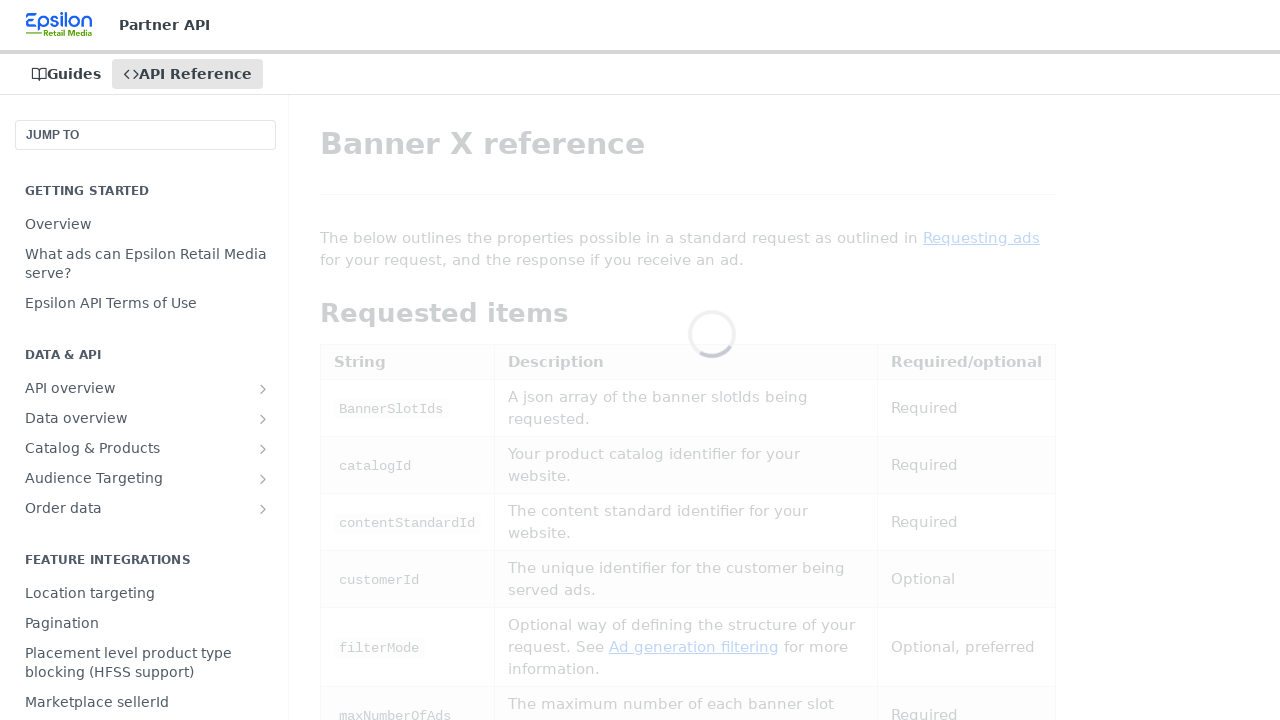

--- FILE ---
content_type: text/html; charset=utf-8
request_url: https://developers.citrusad.com/integration/reference/banner-x-reference-1
body_size: 40619
content:
<!DOCTYPE html><html lang="en" style="" data-color-mode="light" class=" useReactApp isRefPage "><head><meta charset="utf-8"><meta name="readme-deploy" content="5.574.0"><meta name="readme-subdomain" content="citrusad-developer-hub"><meta name="readme-repo" content="citrusad-developer-hub-858632057ae1"><meta name="readme-basepath-childProject" content="integration"><meta name="readme-version" content="1"><title>Banner X reference</title><meta name="description" content="The below outlines the properties possible in a standard request as outlined in Requesting ads for your request, and the response if you receive an ad. Requested items String Description Required/optional BannerSlotIds A json array of the banner slotIds being requested. Required catalogId Your produ..." data-rh="true"><meta property="og:title" content="Banner X reference" data-rh="true"><meta property="og:description" content="The below outlines the properties possible in a standard request as outlined in Requesting ads for your request, and the response if you receive an ad. Requested items String Description Required/optional BannerSlotIds A json array of the banner slotIds being requested. Required catalogId Your produ..." data-rh="true"><meta property="og:site_name" content="Epsilon Retail Media"><meta name="twitter:title" content="Banner X reference" data-rh="true"><meta name="twitter:description" content="The below outlines the properties possible in a standard request as outlined in Requesting ads for your request, and the response if you receive an ad. Requested items String Description Required/optional BannerSlotIds A json array of the banner slotIds being requested. Required catalogId Your produ..." data-rh="true"><meta name="twitter:card" content="summary_large_image"><meta name="viewport" content="width=device-width, initial-scale=1.0"><meta property="og:image" content="https://cdn.readme.io/og-image/create?type=reference&amp;title=Banner%20X%20reference&amp;projectTitle=Epsilon%20Retail%20Media&amp;description=The%20below%20outlines%20the%20properties%20possible%20in%20a%20standard%20request%20as%20outlined%20in%20Requesting%20ads%20for%20your%20request%2C%20and%20the%20response%20if%20you%20receive%20an%20ad.%20Requested%20items%20String%20Description%20Required%2Foptional%20BannerSlotIds%20A%20json%20array%20of%20the%20banner%20slotIds%20being%20requested.%20Required%20catalogId%20Your%20produ...&amp;logoUrl=https%3A%2F%2Ffiles.readme.io%2Ff8b5cedc599c742693546b8442eb0f3c545524d84623fd9a62e1358dad4b7609-small-Standard.png&amp;color=%23D5D5D5&amp;variant=light" data-rh="true"><meta name="twitter:image" content="https://cdn.readme.io/og-image/create?type=reference&amp;title=Banner%20X%20reference&amp;projectTitle=Epsilon%20Retail%20Media&amp;description=The%20below%20outlines%20the%20properties%20possible%20in%20a%20standard%20request%20as%20outlined%20in%20Requesting%20ads%20for%20your%20request%2C%20and%20the%20response%20if%20you%20receive%20an%20ad.%20Requested%20items%20String%20Description%20Required%2Foptional%20BannerSlotIds%20A%20json%20array%20of%20the%20banner%20slotIds%20being%20requested.%20Required%20catalogId%20Your%20produ...&amp;logoUrl=https%3A%2F%2Ffiles.readme.io%2Ff8b5cedc599c742693546b8442eb0f3c545524d84623fd9a62e1358dad4b7609-small-Standard.png&amp;color=%23D5D5D5&amp;variant=light" data-rh="true"><meta property="og:image:width" content="1200"><meta property="og:image:height" content="630"><link id="favicon" rel="shortcut icon" href="https://files.readme.io/cb0fb7bb637fd9fe89bca611bd87a3b8823d4924d5cb43b084aa012446cb614b-favicon.svg" type="image/svg+xml"><link rel="canonical" href="https://developers.citrusad.com/integration/reference/banner-x-reference-1"><script src="/public/js/unauthorized-redirect.js?1768577999714"></script><script src="/public/js/cash-dom.min.js?1768577999714"></script><link data-chunk="Footer" rel="preload" as="style" href="https://cdn.readme.io/public/hub/web/Footer.7ca87f1efe735da787ba.css">
<link data-chunk="RDMD" rel="preload" as="style" href="https://cdn.readme.io/public/hub/web/RDMD.9331f322bb5b573f9d25.css">
<link data-chunk="routes-Reference" rel="preload" as="style" href="https://cdn.readme.io/public/hub/web/routes-Reference.86d5c819e270254cd8c3.css">
<link data-chunk="routes-Reference" rel="preload" as="style" href="https://cdn.readme.io/public/hub/web/6180.75e3fc491ee8103c63a3.css">
<link data-chunk="routes-Reference" rel="preload" as="style" href="https://cdn.readme.io/public/hub/web/8788.4045910b170ecef2a9d6.css">
<link data-chunk="index" rel="preload" as="style" href="https://cdn.readme.io/public/hub/web/index.692323ff49c5ae77d41b.css">
<link data-chunk="Header" rel="preload" as="style" href="https://cdn.readme.io/public/hub/web/Header.3f100d0818bd9a0d962e.css">
<link data-chunk="main" rel="preload" as="style" href="https://cdn.readme.io/public/hub/web/main.2f0b1fcb0624f09ee5e5.css">
<link data-chunk="main" rel="preload" as="style" href="https://cdn.readme.io/public/hub/web/ui-styles.59ec1c636bb8cee5a6ef.css">
<link data-chunk="main" rel="preload" as="script" href="https://cdn.readme.io/public/hub/web/main.c93d062026bd26342f47.js">
<link data-chunk="routes-SuperHub" rel="preload" as="script" href="https://cdn.readme.io/public/hub/web/routes-SuperHub.bcb9b19cff85a0447a37.js">
<link data-chunk="Header" rel="preload" as="script" href="https://cdn.readme.io/public/hub/web/Header.0d0ace64749467b13d58.js">
<link data-chunk="core-icons-chevron-up-down-svg" rel="preload" as="script" href="https://cdn.readme.io/public/hub/web/core-icons.0723410dcfd0b81e45dd.js">
<link data-chunk="index" rel="preload" as="script" href="https://cdn.readme.io/public/hub/web/3766.649eaa2b700c2449e689.js">
<link data-chunk="index" rel="preload" as="script" href="https://cdn.readme.io/public/hub/web/6306.d91105b49ef3f33e4212.js">
<link data-chunk="index" rel="preload" as="script" href="https://cdn.readme.io/public/hub/web/6083.a6c01ccc57c962adc37b.js">
<link data-chunk="index" rel="preload" as="script" href="https://cdn.readme.io/public/hub/web/index.3aec959670cda5d8a082.js">
<link data-chunk="routes-Reference" rel="preload" as="script" href="https://cdn.readme.io/public/hub/web/6123.a2ef3290db790599acca.js">
<link data-chunk="routes-Reference" rel="preload" as="script" href="https://cdn.readme.io/public/hub/web/3781.e78b96a01630dde138be.js">
<link data-chunk="routes-Reference" rel="preload" as="script" href="https://cdn.readme.io/public/hub/web/8424.7ca51ba764db137ea058.js">
<link data-chunk="routes-Reference" rel="preload" as="script" href="https://cdn.readme.io/public/hub/web/6563.536d53a51a39205d3d9b.js">
<link data-chunk="routes-Reference" rel="preload" as="script" href="https://cdn.readme.io/public/hub/web/6146.f99bcbc8d654cc36d7c8.js">
<link data-chunk="routes-Reference" rel="preload" as="script" href="https://cdn.readme.io/public/hub/web/6652.3900ee39f7cfe0a89511.js">
<link data-chunk="routes-Reference" rel="preload" as="script" href="https://cdn.readme.io/public/hub/web/8836.dbe2a8b6a6809625282d.js">
<link data-chunk="routes-Reference" rel="preload" as="script" href="https://cdn.readme.io/public/hub/web/4838.c74165d2540902b5353d.js">
<link data-chunk="routes-Reference" rel="preload" as="script" href="https://cdn.readme.io/public/hub/web/1714.47dd87388e28e3b0bf2b.js">
<link data-chunk="routes-Reference" rel="preload" as="script" href="https://cdn.readme.io/public/hub/web/9947.08b2610863d170f1b6c7.js">
<link data-chunk="routes-Reference" rel="preload" as="script" href="https://cdn.readme.io/public/hub/web/9809.7cc3cc6dfee6b778fdc5.js">
<link data-chunk="routes-Reference" rel="preload" as="script" href="https://cdn.readme.io/public/hub/web/1380.4581c35aa2367221e97b.js">
<link data-chunk="routes-Reference" rel="preload" as="script" href="https://cdn.readme.io/public/hub/web/957.2b5aa0d44de06925bd70.js">
<link data-chunk="routes-Reference" rel="preload" as="script" href="https://cdn.readme.io/public/hub/web/9602.0996aab4704854756684.js">
<link data-chunk="routes-Reference" rel="preload" as="script" href="https://cdn.readme.io/public/hub/web/9861.bcb86737af312c75368a.js">
<link data-chunk="routes-Reference" rel="preload" as="script" href="https://cdn.readme.io/public/hub/web/4371.a07eb89a6bac0447c776.js">
<link data-chunk="routes-Reference" rel="preload" as="script" href="https://cdn.readme.io/public/hub/web/6349.d9da5fd0043c55243e87.js">
<link data-chunk="routes-Reference" rel="preload" as="script" href="https://cdn.readme.io/public/hub/web/5496.257552460969011bd54a.js">
<link data-chunk="routes-Reference" rel="preload" as="script" href="https://cdn.readme.io/public/hub/web/8788.a298145347768f6e8961.js">
<link data-chunk="routes-Reference" rel="preload" as="script" href="https://cdn.readme.io/public/hub/web/3463.b43baf29dc18ca607ee6.js">
<link data-chunk="routes-Reference" rel="preload" as="script" href="https://cdn.readme.io/public/hub/web/9711.6d6bb79d779138d9ffc5.js">
<link data-chunk="routes-Reference" rel="preload" as="script" href="https://cdn.readme.io/public/hub/web/6180.2d4fae14177ad9bf28ea.js">
<link data-chunk="routes-Reference" rel="preload" as="script" href="https://cdn.readme.io/public/hub/web/9819.1dae18aeff002cf5bfcf.js">
<link data-chunk="routes-Reference" rel="preload" as="script" href="https://cdn.readme.io/public/hub/web/8749.b3e7d5771ae865344c6e.js">
<link data-chunk="routes-Reference" rel="preload" as="script" href="https://cdn.readme.io/public/hub/web/routes-Reference.6220ee7be2a5962d4d51.js">
<link data-chunk="RDMD" rel="preload" as="script" href="https://cdn.readme.io/public/hub/web/5492.8d1484b0863f28c489d8.js">
<link data-chunk="RDMD" rel="preload" as="script" href="https://cdn.readme.io/public/hub/web/8075.0be98a9a012c59b7ace8.js">
<link data-chunk="RDMD" rel="preload" as="script" href="https://cdn.readme.io/public/hub/web/1165.43f3ae350454e5be0043.js">
<link data-chunk="RDMD" rel="preload" as="script" href="https://cdn.readme.io/public/hub/web/RDMD.919251738abc9bfd483d.js">
<link data-chunk="Footer" rel="preload" as="script" href="https://cdn.readme.io/public/hub/web/Footer.9f1a3307d1d61765d9bb.js">
<link data-chunk="main" rel="stylesheet" href="https://cdn.readme.io/public/hub/web/ui-styles.59ec1c636bb8cee5a6ef.css">
<link data-chunk="main" rel="stylesheet" href="https://cdn.readme.io/public/hub/web/main.2f0b1fcb0624f09ee5e5.css">
<link data-chunk="Header" rel="stylesheet" href="https://cdn.readme.io/public/hub/web/Header.3f100d0818bd9a0d962e.css">
<link data-chunk="index" rel="stylesheet" href="https://cdn.readme.io/public/hub/web/index.692323ff49c5ae77d41b.css">
<link data-chunk="routes-Reference" rel="stylesheet" href="https://cdn.readme.io/public/hub/web/8788.4045910b170ecef2a9d6.css">
<link data-chunk="routes-Reference" rel="stylesheet" href="https://cdn.readme.io/public/hub/web/6180.75e3fc491ee8103c63a3.css">
<link data-chunk="routes-Reference" rel="stylesheet" href="https://cdn.readme.io/public/hub/web/routes-Reference.86d5c819e270254cd8c3.css">
<link data-chunk="RDMD" rel="stylesheet" href="https://cdn.readme.io/public/hub/web/RDMD.9331f322bb5b573f9d25.css">
<link data-chunk="Footer" rel="stylesheet" href="https://cdn.readme.io/public/hub/web/Footer.7ca87f1efe735da787ba.css"><!-- CUSTOM CSS--><style title="rm-custom-css">:root{--project-color-primary:#D5D5D5;--project-color-inverse:#222;--recipe-button-color:#0058E2;--recipe-button-color-hover:#00307c;--recipe-button-color-active:#001c49;--recipe-button-color-focus:rgba(0, 88, 226, 0.25);--recipe-button-color-disabled:#afceff}[id=enterprise] .ReadMeUI[is=AlgoliaSearch]{--project-color-primary:#D5D5D5;--project-color-inverse:#222}a{color:var(--color-link-primary,#0058e2)}a:hover{color:var(--color-link-primary-darken-5,#00307c)}a.text-muted:hover{color:var(--color-link-primary,#0058e2)}.btn.btn-primary{background-color:#0058e2}.btn.btn-primary:hover{background-color:#00307c}.theme-line #hub-landing-top h2{color:#0058e2}#hub-landing-top .btn:hover{color:#0058e2}.theme-line #hub-landing-top .btn:hover{color:#fff}.theme-solid header#hub-header #header-top{background-color:#d5d5d5}.theme-solid.header-gradient header#hub-header #header-top{background:linear-gradient(to bottom,#d5d5d5,#bba3a3)}.theme-solid.header-custom header#hub-header #header-top{background-image:url(https://files.readme.io/22b533c-635923a-readme.png)}.theme-line header#hub-header #header-top{border-bottom-color:#d5d5d5}.theme-line header#hub-header #header-top .btn{background-color:#d5d5d5}header#hub-header #header-top #header-logo{width:111px;height:40px;margin-top:0;background-image:url(https://files.readme.io/f8b5cedc599c742693546b8442eb0f3c545524d84623fd9a62e1358dad4b7609-small-Standard.png)}#hub-subheader-parent #hub-subheader .hub-subheader-breadcrumbs .dropdown-menu a:hover{background-color:#d5d5d5}#subheader-links a.active{color:#d5d5d5!important;box-shadow:inset 0 -2px 0 #d5d5d5}#subheader-links a:hover{color:#d5d5d5!important;box-shadow:inset 0 -2px 0 #d5d5d5;opacity:.7}.discussion .submit-vote.submit-vote-parent.voted a.submit-vote-button{background-color:#0058e2}section#hub-discuss .discussion a .discuss-body h4{color:#0058e2}section#hub-discuss .discussion a:hover .discuss-body h4{color:#00307c}#hub-subheader-parent #hub-subheader.sticky-header.sticky{border-bottom-color:#0058e2}#hub-subheader-parent #hub-subheader.sticky-header.sticky .search-box{border-bottom-color:#0058e2}#hub-search-results h3 em{color:#0058e2}.main_background,.tag-item{background:#0058e2!important}.main_background:hover{background:#00307c!important}.main_color{color:#d5d5d5!important}.border_bottom_main_color{border-bottom:2px solid #d5d5d5}.main_color_hover:hover{color:#d5d5d5!important}section#hub-discuss h1{color:#0058e2}#hub-reference .hub-api .api-definition .api-try-it-out.active{border-color:#0058e2;background-color:#0058e2}#hub-reference .hub-api .api-definition .api-try-it-out.active:hover{background-color:#00307c;border-color:#00307c}#hub-reference .hub-api .api-definition .api-try-it-out:hover{border-color:#0058e2;color:#0058e2}#hub-reference .hub-reference .logs .logs-empty .logs-login-button,#hub-reference .hub-reference .logs .logs-login .logs-login-button{background-color:var(--project-color-primary,#0058e2);border-color:var(--project-color-primary,#0058e2)}#hub-reference .hub-reference .logs .logs-empty .logs-login-button:hover,#hub-reference .hub-reference .logs .logs-login .logs-login-button:hover{background-color:#00307c;border-color:#00307c}#hub-reference .hub-reference .logs .logs-empty>svg>path,#hub-reference .hub-reference .logs .logs-login>svg>path{fill:#0058e2;fill:var(--project-color-primary,#0058e2)}#hub-reference .hub-reference .logs:last-child .logs-empty,#hub-reference .hub-reference .logs:last-child .logs-login{margin-bottom:35px}#hub-reference .hub-reference .hub-reference-section .hub-reference-left header .hub-reference-edit:hover{color:#0058e2}.main-color-accent{border-bottom:3px solid #d5d5d5;padding-bottom:8px}/*! BEGIN HUB_CUSTOM_STYLES *//*! END HUB_CUSTOM_STYLES */</style><meta name="loadedProject" content="integration"><meta name="parentProject" content="citrusad-group"><meta name="childrenProjects" content="[{&quot;subdomain&quot;:&quot;citrusad-partners&quot;,&quot;subpath&quot;:&quot;partner&quot;,&quot;name&quot;:&quot;Epsilon Retail Media Partner API&quot;,&quot;_id&quot;:&quot;61496b213c03290054721789&quot;},{&quot;subdomain&quot;:&quot;citrusad-developer-hub&quot;,&quot;subpath&quot;:&quot;integration&quot;,&quot;name&quot;:&quot;Epsilon Retail Media&quot;,&quot;_id&quot;:&quot;600a65b0c1039e00480856db&quot;}]"><meta name="siblingProjects" content="[{&quot;subdomain&quot;:&quot;citrusad-partners&quot;,&quot;name&quot;:&quot;Epsilon Retail Media Partner API&quot;,&quot;_id&quot;:&quot;61496b213c03290054721789&quot;},{&quot;subdomain&quot;:&quot;citrusad-developer-hub&quot;,&quot;name&quot;:&quot;Epsilon Retail Media&quot;,&quot;_id&quot;:&quot;600a65b0c1039e00480856db&quot;}]"><script>var storedColorMode = `light` === 'system' ? window.localStorage.getItem('color-scheme') : `light`
document.querySelector('[data-color-mode]').setAttribute('data-color-mode', storedColorMode)</script><script id="config" type="application/json" data-json="{&quot;algoliaIndex&quot;:&quot;readme_search_v2&quot;,&quot;amplitude&quot;:{&quot;apiKey&quot;:&quot;dc8065a65ef83d6ad23e37aaf014fc84&quot;,&quot;enabled&quot;:true},&quot;asset_url&quot;:&quot;https://cdn.readme.io&quot;,&quot;domain&quot;:&quot;readme.io&quot;,&quot;domainFull&quot;:&quot;https://dash.readme.com&quot;,&quot;encryptedLocalStorageKey&quot;:&quot;ekfls-2025-03-27&quot;,&quot;fullstory&quot;:{&quot;enabled&quot;:true,&quot;orgId&quot;:&quot;FSV9A&quot;},&quot;git&quot;:{&quot;sync&quot;:{&quot;bitbucket&quot;:{&quot;installationLink&quot;:&quot;https://developer.atlassian.com/console/install/310151e6-ca1a-4a44-9af6-1b523fea0561?signature=AYABeMn9vqFkrg%2F1DrJAQxSyVf4AAAADAAdhd3Mta21zAEthcm46YXdzOmttczp1cy13ZXN0LTI6NzA5NTg3ODM1MjQzOmtleS83MDVlZDY3MC1mNTdjLTQxYjUtOWY5Yi1lM2YyZGNjMTQ2ZTcAuAECAQB4IOp8r3eKNYw8z2v%2FEq3%2FfvrZguoGsXpNSaDveR%2FF%2Fo0BHUxIjSWx71zNK2RycuMYSgAAAH4wfAYJKoZIhvcNAQcGoG8wbQIBADBoBgkqhkiG9w0BBwEwHgYJYIZIAWUDBAEuMBEEDOJgARbqndU9YM%2FRdQIBEIA7unpCah%2BIu53NA72LkkCDhNHOv%2BgRD7agXAO3jXqw0%2FAcBOB0%2F5LmpzB5f6B1HpkmsAN2i2SbsFL30nkAB2F3cy1rbXMAS2Fybjphd3M6a21zOmV1LXdlc3QtMTo3MDk1ODc4MzUyNDM6a2V5LzQ2MzBjZTZiLTAwYzMtNGRlMi04NzdiLTYyN2UyMDYwZTVjYwC4AQICAHijmwVTMt6Oj3F%2B0%2B0cVrojrS8yZ9ktpdfDxqPMSIkvHAGT%[base64]%2BMHwGCSqGSIb3DQEHBqBvMG0CAQAwaAYJKoZIhvcNAQcBMB4GCWCGSAFlAwQBLjARBAzzWhThsIgJwrr%2FY2ECARCAOxoaW9pob21lweyAfrIm6Fw7gd8D%2B%2F8LHk4rl3jjULDM35%2FVPuqBrqKunYZSVCCGNGB3RqpQJr%2FasASiAgAAAAAMAAAQAAAAAAAAAAAAAAAAAEokowLKsF1tMABEq%2BKNyJP%2F%2F%2F%2F%2FAAAAAQAAAAAAAAAAAAAAAQAAADJLzRcp6MkqKR43PUjOiRxxbxXYhLc6vFXEutK3%2BQ71yuPq4dC8pAHruOVQpvVcUSe8dptV8c7wR8BTJjv%2F%2FNe8r0g%3D&amp;product=bitbucket&quot;}}},&quot;metrics&quot;:{&quot;billingCronEnabled&quot;:&quot;true&quot;,&quot;dashUrl&quot;:&quot;https://m.readme.io&quot;,&quot;defaultUrl&quot;:&quot;https://m.readme.io&quot;,&quot;exportMaxRetries&quot;:12,&quot;wsUrl&quot;:&quot;wss://m.readme.io&quot;},&quot;micro&quot;:{&quot;baseUrl&quot;:&quot;https://micro-beta.readme.com&quot;},&quot;proxyUrl&quot;:&quot;https://try.readme.io&quot;,&quot;readmeRecaptchaSiteKey&quot;:&quot;6LesVBYpAAAAAESOCHOyo2kF9SZXPVb54Nwf3i2x&quot;,&quot;releaseVersion&quot;:&quot;5.574.0&quot;,&quot;reservedWords&quot;:{&quot;tools&quot;:[&quot;execute-request&quot;,&quot;get-code-snippet&quot;,&quot;get-endpoint&quot;,&quot;get-request-body&quot;,&quot;get-response-schema&quot;,&quot;get-server-variables&quot;,&quot;list-endpoints&quot;,&quot;list-security-schemes&quot;,&quot;list-specs&quot;,&quot;search-specs&quot;,&quot;search&quot;,&quot;fetch&quot;]},&quot;sentry&quot;:{&quot;dsn&quot;:&quot;https://3bbe57a973254129bcb93e47dc0cc46f@o343074.ingest.sentry.io/2052166&quot;,&quot;enabled&quot;:true},&quot;shMigration&quot;:{&quot;promoVideo&quot;:&quot;&quot;,&quot;forceWaitlist&quot;:false,&quot;migrationPreview&quot;:false},&quot;sslBaseDomain&quot;:&quot;readmessl.com&quot;,&quot;sslGenerationService&quot;:&quot;ssl.readmessl.com&quot;,&quot;stripePk&quot;:&quot;pk_live_5103PML2qXbDukVh7GDAkQoR4NSuLqy8idd5xtdm9407XdPR6o3bo663C1ruEGhXJjpnb2YCpj8EU1UvQYanuCjtr00t1DRCf2a&quot;,&quot;superHub&quot;:{&quot;newProjectsEnabled&quot;:true},&quot;wootric&quot;:{&quot;accountToken&quot;:&quot;NPS-122b75a4&quot;,&quot;enabled&quot;:true}}"></script></head><body class="body-none theme-line header-solid header-bg-size-auto header-bg-pos-tl header-overlay-triangles reference-layout-row lumosity-light hub-full"><div id="ssr-top"></div><div id="ssr-main"><div class="App ThemeContext ThemeContext_light ThemeContext_classic ThemeContext_line" style="--color-primary:#D5D5D5;--color-primary-inverse:#384248;--color-primary-alt:#bba3a3;--color-primary-darken-10:#bbbbbb;--color-primary-darken-20:#a2a2a2;--color-primary-alpha-25:rgba(213, 213, 213, 0.25);--color-link-primary:#0058E2;--color-link-primary-darken-5:#004ec8;--color-link-primary-darken-10:#0044af;--color-link-primary-darken-20:#00307c;--color-link-primary-alpha-50:rgba(0, 88, 226, 0.5);--color-link-primary-alpha-25:rgba(0, 88, 226, 0.25);--color-link-background:rgba(0, 88, 226, 0.09);--color-link-text:#fff;--color-login-link:#0058E2;--color-login-link-text:#fff;--color-login-link-darken-10:#0044af;--color-login-link-primary-alpha-50:rgba(0, 88, 226, 0.5)"><div class="ContentWithOwlbotx4PaFDoA1KMz"><div class="ContentWithOwlbot-content2X1XexaN8Lf2"><header class="Header3zzata9F_ZPQ rm-Header_classic rm-Header Header-links-buttons"><div class="rm-Header-top Header-topuTMpygDG4e1V Header-top_classic3g7Q6zoBy8zh"><div class="rm-Container rm-Container_flex"><div style="outline:none" tabindex="-1"><a href="#content" target="_self" class="Button Button_md rm-JumpTo Header-jumpTo3IWKQXmhSI5D Button_primary">Jump to Content</a></div><div class="rm-Header-left Header-leftADQdGVqx1wqU"><a class="rm-Logo Header-logo1Xy41PtkzbdG" href="https://developers.citrusad.com/" target="_self"><img alt="Epsilon Retail Media" class="rm-Logo-img Header-logo-img3YvV4lcGKkeb" src="https://files.readme.io/f8b5cedc599c742693546b8442eb0f3c545524d84623fd9a62e1358dad4b7609-small-Standard.png"/></a><a class="Button Button_md rm-Header-link rm-Header-top-link Button_slate_text Header-link2tXYTgXq85zW" href="https://developers.citrusad.com/partner/reference/" target="_self" to="https://developers.citrusad.com/partner/reference/">Partner API</a></div><div class="rm-Header-left Header-leftADQdGVqx1wqU Header-left_mobile1RG-X93lx6PF"><div><button aria-label="Toggle navigation menu" class="icon-menu menu3d6DYNDa3tk5" type="button"></button><div class=""><div class="Flyout95xhYIIoTKtc undefined rm-Flyout" data-testid="flyout"><div class="MobileFlyout1hHJpUd-nYkd"><a class="rm-MobileFlyout-item NavItem-item1gDDTqaXGhm1 NavItem-item_mobile1qG3gd-Mkck- " href="/integration/docs" target="_self"><i class="icon-guides NavItem-badge1qOxpfTiALoz rm-Header-bottom-link-icon"></i><span class="NavItem-textSlZuuL489uiw">Guides</span></a><a aria-current="page" class="rm-MobileFlyout-item NavItem-item1gDDTqaXGhm1 NavItem-item_mobile1qG3gd-Mkck-  active" href="/integration/reference" target="_self"><i class="icon-references NavItem-badge1qOxpfTiALoz rm-Header-bottom-link-icon"></i><span class="NavItem-textSlZuuL489uiw">API Reference</span></a><hr class="MobileFlyout-divider10xf7R2X1MeW"/><a class="rm-MobileFlyout-item NavItem-item1gDDTqaXGhm1 NavItem-item_mobile1qG3gd-Mkck- NavItem_dropdown-muted1xJVuczwGc74" href="https://developers.citrusad.com/partner/reference/" rel="noopener" target="_blank" to="https://developers.citrusad.com/partner/reference/">Partner API</a><a class="MobileFlyout-logo3Lq1eTlk1K76 Header-logo1Xy41PtkzbdG rm-Logo" href="https://developers.citrusad.com/" target="_self"><img alt="Epsilon Retail Media" class="Header-logo-img3YvV4lcGKkeb rm-Logo-img" src="https://files.readme.io/f8b5cedc599c742693546b8442eb0f3c545524d84623fd9a62e1358dad4b7609-small-Standard.png"/></a></div></div></div></div><div class="Header-left-nav2xWPWMNHOGf_"><i aria-hidden="true" class="icon-references Header-left-nav-icon10glJKFwewOv"></i>API Reference</div></div><div class="rm-Header-right Header-right21PC2XTT6aMg"><span class="Header-right_desktop14ja01RUQ7HE"></span><div class="Header-searchtb6Foi0-D9Vx"><button aria-label="Search ⌘k" class="rm-SearchToggle" data-symbol="⌘"><div class="rm-SearchToggle-icon icon-search1"></div></button></div></div></div></div><div class="Header-bottom2eLKOFXMEmh5 Header-bottom_classic rm-Header-bottom"><div class="rm-Container rm-Container_flex"><nav aria-label="Primary navigation" class="Header-leftADQdGVqx1wqU Header-subnavnVH8URdkgvEl" role="navigation"><a class="Button Button_md rm-Header-link rm-Header-bottom-link Button_slate_text Header-bottom-link_mobile " href="/integration/docs" target="_self"><i class="icon-guides rm-Header-bottom-link-icon"></i><span>Guides</span></a><a aria-current="page" class="Button Button_md rm-Header-link rm-Header-bottom-link Button_slate_text Header-bottom-link_mobile  active" href="/integration/reference" target="_self"><i class="icon-references rm-Header-bottom-link-icon"></i><span>API Reference</span></a><div class="Header-subnav-tabyNLkcOA6xAra" style="transform:translateX(0px);width:0"></div></nav><button align="center" justify="between" style="--flex-gap:var(--xs)" class="Button Button_sm Flex Flex_row MobileSubnav1DsTfasXloM2 Button_contrast Button_contrast_outline" type="button"><span class="Button-label">Banner X reference</span><span class="IconWrapper Icon-wrapper2z2wVIeGsiUy"><svg fill="none" viewBox="0 0 24 24" class="Icon Icon3_D2ysxFZ_ll Icon-svg2Lm7f6G9Ly5a" data-name="chevron-up-down" role="img" style="--icon-color:inherit;--icon-size:inherit;--icon-stroke-width:2px"><path stroke="currentColor" stroke-linecap="round" stroke-linejoin="round" d="m6 16 6 6 6-6M18 8l-6-6-6 6" class="icon-stroke-width"></path></svg></span></button></div></div><div class="hub-search-results--reactApp " id="hub-search-results"><div class="hub-container"><div class="modal-backdrop show-modal rm-SearchModal" role="button" tabindex="0"></div></div></div></header><main class="rm-ReferenceMain rm-Container rm-Container_flex rm-basic-page loading" id="Explorer"><nav aria-label="Secondary navigation" class="rm-Sidebar hub-sidebar reference-redesign Nav3C5f8FcjkaHj" id="reference-sidebar" role="navigation"><div class="Main-QuickNav-container1OiLvjSDusO6"><button aria-keyshortcuts="Control+/ Meta+/" class="QuickNav1q-OoMjiX_Yr QuickNav-button2KzlQbz5Pm2Y">JUMP TO</button></div><div class="Sidebar1t2G1ZJq-vU1 rm-Sidebar hub-sidebar-content"><section class="Sidebar-listWrapper6Q9_yUrG906C rm-Sidebar-section"><h2 class="Sidebar-headingTRQyOa2pk0gh rm-Sidebar-heading">Getting started</h2><ul class="Sidebar-list_sidebarLayout3RaX72iQNOEI Sidebar-list3cZWQLaBf9k8 rm-Sidebar-list"><li class="Sidebar-item23D-2Kd61_k3"><a class="Sidebar-link2Dsha-r-GKh2 childless text-wrap rm-Sidebar-link" target="_self" href="/integration/reference/overview"><span class="Sidebar-link-textLuTE1ySm4Kqn"><span class="Sidebar-link-text_label1gCT_uPnx7Gu">Overview</span></span></a></li><li class="Sidebar-item23D-2Kd61_k3"><a class="Sidebar-link2Dsha-r-GKh2 childless text-wrap rm-Sidebar-link" target="_self" href="/integration/reference/what-ads-can-citrusad-serve-1"><span class="Sidebar-link-textLuTE1ySm4Kqn"><span class="Sidebar-link-text_label1gCT_uPnx7Gu">What ads can Epsilon Retail Media serve?</span></span></a></li><li class="Sidebar-item23D-2Kd61_k3"><a class="Sidebar-link2Dsha-r-GKh2 childless text-wrap rm-Sidebar-link" target="_self" href="/integration/reference/epsilon-api-terms-of-use"><span class="Sidebar-link-textLuTE1ySm4Kqn"><span class="Sidebar-link-text_label1gCT_uPnx7Gu">Epsilon API Terms of Use</span></span></a></li></ul></section><section class="Sidebar-listWrapper6Q9_yUrG906C rm-Sidebar-section"><h2 class="Sidebar-headingTRQyOa2pk0gh rm-Sidebar-heading">Data &amp; API</h2><ul class="Sidebar-list_sidebarLayout3RaX72iQNOEI Sidebar-list3cZWQLaBf9k8 rm-Sidebar-list"><li class="Sidebar-item23D-2Kd61_k3"><a class="Sidebar-link2Dsha-r-GKh2 Sidebar-link_parent text-wrap rm-Sidebar-link" target="_self" href="/integration/reference/api-overview"><span class="Sidebar-link-textLuTE1ySm4Kqn"><span class="Sidebar-link-text_label1gCT_uPnx7Gu">API overview</span></span><button aria-expanded="false" aria-label="Show subpages for API overview" class="Sidebar-link-buttonWrapper3hnFHNku8_BJ" type="button"><i aria-hidden="true" class="Sidebar-link-iconnjiqEiZlPn0W Sidebar-link-expandIcon2yVH6SarI6NW icon-chevron-rightward"></i></button></a><ul class="subpages Sidebar-list3cZWQLaBf9k8 rm-Sidebar-list"><li class="Sidebar-item23D-2Kd61_k3"><a class="Sidebar-link2Dsha-r-GKh2 childless subpage text-wrap rm-Sidebar-link" target="_self" href="/integration/reference/integration-workflow-options-1"><span class="Sidebar-link-textLuTE1ySm4Kqn"><span class="Sidebar-link-text_label1gCT_uPnx7Gu">Ad Integration Workflow Options for Retailers</span></span></a></li><li class="Sidebar-item23D-2Kd61_k3"><a class="Sidebar-link2Dsha-r-GKh2 childless subpage text-wrap rm-Sidebar-link" target="_self" href="/integration/reference/before-you-start"><span class="Sidebar-link-textLuTE1ySm4Kqn"><span class="Sidebar-link-text_label1gCT_uPnx7Gu">Before you start</span></span></a></li><li class="Sidebar-item23D-2Kd61_k3"><a class="Sidebar-link2Dsha-r-GKh2 childless subpage text-wrap rm-Sidebar-link" target="_self" href="/integration/reference/http-persistence-ad-caching-endpoints-1"><span class="Sidebar-link-textLuTE1ySm4Kqn"><span class="Sidebar-link-text_label1gCT_uPnx7Gu">HTTP persistence &amp; endpoints</span></span></a></li><li class="Sidebar-item23D-2Kd61_k3"><a class="Sidebar-link2Dsha-r-GKh2 childless subpage text-wrap rm-Sidebar-link" target="_self" href="/integration/reference/reporting-impressions-clicks"><span class="Sidebar-link-textLuTE1ySm4Kqn"><span class="Sidebar-link-text_label1gCT_uPnx7Gu">Reporting Impressions and Clicks</span></span></a></li><li class="Sidebar-item23D-2Kd61_k3"><a class="Sidebar-link2Dsha-r-GKh2 childless subpage text-wrap rm-Sidebar-link" target="_self" href="/integration/reference/ad-generation-filtering-1"><span class="Sidebar-link-textLuTE1ySm4Kqn"><span class="Sidebar-link-text_label1gCT_uPnx7Gu">Ad generation filtering</span></span></a></li><li class="Sidebar-item23D-2Kd61_k3"><a class="Sidebar-link2Dsha-r-GKh2 childless subpage text-wrap rm-Sidebar-link" target="_self" href="/integration/reference/timeouts-and-graceful-fallback-behaviour"><span class="Sidebar-link-textLuTE1ySm4Kqn"><span class="Sidebar-link-text_label1gCT_uPnx7Gu">Timeouts and graceful fallback behaviour</span></span></a></li><li class="Sidebar-item23D-2Kd61_k3"><a class="Sidebar-link2Dsha-r-GKh2 childless subpage text-wrap rm-Sidebar-link" target="_self" href="/integration/reference/oauth-20-authentication"><span class="Sidebar-link-textLuTE1ySm4Kqn"><span class="Sidebar-link-text_label1gCT_uPnx7Gu">OAuth 2.0 Authentication</span></span></a></li></ul></li><li class="Sidebar-item23D-2Kd61_k3"><a class="Sidebar-link2Dsha-r-GKh2 Sidebar-link_parent text-wrap rm-Sidebar-link" target="_self" href="/integration/reference/data-overview-1"><span class="Sidebar-link-textLuTE1ySm4Kqn"><span class="Sidebar-link-text_label1gCT_uPnx7Gu">Data overview</span></span><button aria-expanded="false" aria-label="Show subpages for Data overview" class="Sidebar-link-buttonWrapper3hnFHNku8_BJ" type="button"><i aria-hidden="true" class="Sidebar-link-iconnjiqEiZlPn0W Sidebar-link-expandIcon2yVH6SarI6NW icon-chevron-rightward"></i></button></a><ul class="subpages Sidebar-list3cZWQLaBf9k8 rm-Sidebar-list"><li class="Sidebar-item23D-2Kd61_k3"><a class="Sidebar-link2Dsha-r-GKh2 childless subpage text-wrap rm-Sidebar-link" target="_self" href="/integration/reference/syncing-data-via-file-protocols-1"><span class="Sidebar-link-textLuTE1ySm4Kqn"><span class="Sidebar-link-text_label1gCT_uPnx7Gu">Sync data via file protocols</span></span></a></li></ul></li><li class="Sidebar-item23D-2Kd61_k3"><a class="Sidebar-link2Dsha-r-GKh2 Sidebar-link_parent text-wrap rm-Sidebar-link" target="_self" href="/integration/reference/catalog-products-2"><span class="Sidebar-link-textLuTE1ySm4Kqn"><span class="Sidebar-link-text_label1gCT_uPnx7Gu">Catalog &amp; Products</span></span><button aria-expanded="false" aria-label="Show subpages for Catalog &amp; Products" class="Sidebar-link-buttonWrapper3hnFHNku8_BJ" type="button"><i aria-hidden="true" class="Sidebar-link-iconnjiqEiZlPn0W Sidebar-link-expandIcon2yVH6SarI6NW icon-chevron-rightward"></i></button></a><ul class="subpages Sidebar-list3cZWQLaBf9k8 rm-Sidebar-list"><li class="Sidebar-item23D-2Kd61_k3"><a class="Sidebar-link2Dsha-r-GKh2 childless subpage text-wrap rm-Sidebar-link" target="_self" href="/integration/reference/syncing-catalog-via-api"><span class="Sidebar-link-textLuTE1ySm4Kqn"><span class="Sidebar-link-text_label1gCT_uPnx7Gu">Syncing catalog via API</span></span></a></li><li class="Sidebar-item23D-2Kd61_k3"><a class="Sidebar-link2Dsha-r-GKh2 childless subpage text-wrap rm-Sidebar-link" target="_self" href="/integration/reference/syncing-products-via-api"><span class="Sidebar-link-textLuTE1ySm4Kqn"><span class="Sidebar-link-text_label1gCT_uPnx7Gu">Syncing products via API</span></span></a></li><li class="Sidebar-item23D-2Kd61_k3"><a class="Sidebar-link2Dsha-r-GKh2 childless subpage text-wrap rm-Sidebar-link" target="_self" href="/integration/reference/syncing-catalog-products-via-file"><span class="Sidebar-link-textLuTE1ySm4Kqn"><span class="Sidebar-link-text_label1gCT_uPnx7Gu">Syncing catalog &amp; products via file</span></span></a></li></ul></li><li class="Sidebar-item23D-2Kd61_k3"><a class="Sidebar-link2Dsha-r-GKh2 Sidebar-link_parent text-wrap rm-Sidebar-link" target="_self" href="/integration/reference/audience-targeting-new"><span class="Sidebar-link-textLuTE1ySm4Kqn"><span class="Sidebar-link-text_label1gCT_uPnx7Gu">Audience Targeting</span></span><button aria-expanded="false" aria-label="Show subpages for Audience Targeting" class="Sidebar-link-buttonWrapper3hnFHNku8_BJ" type="button"><i aria-hidden="true" class="Sidebar-link-iconnjiqEiZlPn0W Sidebar-link-expandIcon2yVH6SarI6NW icon-chevron-rightward"></i></button></a><ul class="subpages Sidebar-list3cZWQLaBf9k8 rm-Sidebar-list"><li class="Sidebar-item23D-2Kd61_k3"><a class="Sidebar-link2Dsha-r-GKh2 childless subpage text-wrap rm-Sidebar-link" target="_self" href="/integration/reference/option-1-curated-unified-audiences"><span class="Sidebar-link-textLuTE1ySm4Kqn"><span class="Sidebar-link-text_label1gCT_uPnx7Gu">Option 1: Curated Unified Audiences</span></span></a></li><li class="Sidebar-item23D-2Kd61_k3"><a class="Sidebar-link2Dsha-r-GKh2 childless subpage text-wrap rm-Sidebar-link" target="_self" href="/integration/reference/integration-option-2-sync-customers-audience"><span class="Sidebar-link-textLuTE1ySm4Kqn"><span class="Sidebar-link-text_label1gCT_uPnx7Gu">Option 2: Sync Customers &amp; Audience</span></span></a></li><li class="Sidebar-item23D-2Kd61_k3"><a class="Sidebar-link2Dsha-r-GKh2 childless subpage text-wrap rm-Sidebar-link" target="_self" href="/integration/reference/integration-option-3-sync-audiences-only"><span class="Sidebar-link-textLuTE1ySm4Kqn"><span class="Sidebar-link-text_label1gCT_uPnx7Gu">Option 3: Sync Audiences only</span></span></a></li></ul></li><li class="Sidebar-item23D-2Kd61_k3"><a class="Sidebar-link2Dsha-r-GKh2 Sidebar-link_parent text-wrap rm-Sidebar-link" target="_self" href="/integration/reference/order-data-1"><span class="Sidebar-link-textLuTE1ySm4Kqn"><span class="Sidebar-link-text_label1gCT_uPnx7Gu">Order data</span></span><button aria-expanded="false" aria-label="Show subpages for Order data" class="Sidebar-link-buttonWrapper3hnFHNku8_BJ" type="button"><i aria-hidden="true" class="Sidebar-link-iconnjiqEiZlPn0W Sidebar-link-expandIcon2yVH6SarI6NW icon-chevron-rightward"></i></button></a><ul class="subpages Sidebar-list3cZWQLaBf9k8 rm-Sidebar-list"><li class="Sidebar-item23D-2Kd61_k3"><a class="Sidebar-link2Dsha-r-GKh2 childless subpage text-wrap rm-Sidebar-link" target="_self" href="/integration/reference/syncing-order-data-via-api"><span class="Sidebar-link-textLuTE1ySm4Kqn"><span class="Sidebar-link-text_label1gCT_uPnx7Gu">Syncing order data via API</span></span></a></li><li class="Sidebar-item23D-2Kd61_k3"><a class="Sidebar-link2Dsha-r-GKh2 childless subpage text-wrap rm-Sidebar-link" target="_self" href="/integration/reference/syncing-order-data-via-file"><span class="Sidebar-link-textLuTE1ySm4Kqn"><span class="Sidebar-link-text_label1gCT_uPnx7Gu">Syncing order data via file</span></span></a></li></ul></li></ul></section><section class="Sidebar-listWrapper6Q9_yUrG906C rm-Sidebar-section"><h2 class="Sidebar-headingTRQyOa2pk0gh rm-Sidebar-heading">FEATURE INTEGRATIONS</h2><ul class="Sidebar-list_sidebarLayout3RaX72iQNOEI Sidebar-list3cZWQLaBf9k8 rm-Sidebar-list"><li class="Sidebar-item23D-2Kd61_k3"><a class="Sidebar-link2Dsha-r-GKh2 childless text-wrap rm-Sidebar-link" target="_self" href="/integration/reference/location-targeting"><span class="Sidebar-link-textLuTE1ySm4Kqn"><span class="Sidebar-link-text_label1gCT_uPnx7Gu">Location targeting</span></span></a></li><li class="Sidebar-item23D-2Kd61_k3"><a class="Sidebar-link2Dsha-r-GKh2 childless text-wrap rm-Sidebar-link" target="_self" href="/integration/reference/pagination"><span class="Sidebar-link-textLuTE1ySm4Kqn"><span class="Sidebar-link-text_label1gCT_uPnx7Gu">Pagination</span></span></a></li><li class="Sidebar-item23D-2Kd61_k3"><a class="Sidebar-link2Dsha-r-GKh2 childless text-wrap rm-Sidebar-link" target="_self" href="/integration/reference/placement-level-product-type-blocking-hfss-support"><span class="Sidebar-link-textLuTE1ySm4Kqn"><span class="Sidebar-link-text_label1gCT_uPnx7Gu">Placement level product type blocking (HFSS support)</span></span></a></li><li class="Sidebar-item23D-2Kd61_k3"><a class="Sidebar-link2Dsha-r-GKh2 childless text-wrap rm-Sidebar-link" target="_self" href="/integration/reference/marketplace-sellerid"><span class="Sidebar-link-textLuTE1ySm4Kqn"><span class="Sidebar-link-text_label1gCT_uPnx7Gu">Marketplace sellerId</span></span></a></li><li class="Sidebar-item23D-2Kd61_k3"><a class="Sidebar-link2Dsha-r-GKh2 childless text-wrap rm-Sidebar-link" target="_self" href="/integration/reference/single-sign-on"><span class="Sidebar-link-textLuTE1ySm4Kqn"><span class="Sidebar-link-text_label1gCT_uPnx7Gu">Single Sign On for retailers</span></span></a></li><li class="Sidebar-item23D-2Kd61_k3"><a class="Sidebar-link2Dsha-r-GKh2 childless text-wrap rm-Sidebar-link" target="_self" href="/integration/reference/integrating-parent-products"><span class="Sidebar-link-textLuTE1ySm4Kqn"><span class="Sidebar-link-text_label1gCT_uPnx7Gu">Integrating Parent Products</span></span></a></li><li class="Sidebar-item23D-2Kd61_k3"><a class="Sidebar-link2Dsha-r-GKh2 childless text-wrap rm-Sidebar-link" target="_self" href="/integration/reference/suggested-search-terms"><span class="Sidebar-link-textLuTE1ySm4Kqn"><span class="Sidebar-link-text_label1gCT_uPnx7Gu">Suggested Search Terms</span></span></a></li><li class="Sidebar-item23D-2Kd61_k3"><a class="Sidebar-link2Dsha-r-GKh2 Sidebar-link_parent text-wrap rm-Sidebar-link" target="_self" href="/integration/reference/category-cross-sell"><span class="Sidebar-link-textLuTE1ySm4Kqn"><span class="Sidebar-link-text_label1gCT_uPnx7Gu">Category Cross-sell</span></span><button aria-expanded="false" aria-label="Show subpages for Category Cross-sell" class="Sidebar-link-buttonWrapper3hnFHNku8_BJ" type="button"><i aria-hidden="true" class="Sidebar-link-iconnjiqEiZlPn0W Sidebar-link-expandIcon2yVH6SarI6NW icon-chevron-rightward"></i></button></a><ul class="subpages Sidebar-list3cZWQLaBf9k8 rm-Sidebar-list"><li class="Sidebar-item23D-2Kd61_k3"><a class="Sidebar-link2Dsha-r-GKh2 childless subpage text-wrap rm-Sidebar-link" target="_self" href="/integration/reference/difference-between-category-and-category-cross-sell-placements"><span class="Sidebar-link-textLuTE1ySm4Kqn"><span class="Sidebar-link-text_label1gCT_uPnx7Gu">Difference Between Category and Category Cross-sell Placements</span></span></a></li><li class="Sidebar-item23D-2Kd61_k3"><a class="Sidebar-link2Dsha-r-GKh2 childless subpage text-wrap rm-Sidebar-link" target="_self" href="/integration/reference/integration-requirements"><span class="Sidebar-link-textLuTE1ySm4Kqn"><span class="Sidebar-link-text_label1gCT_uPnx7Gu">Integration requirements</span></span></a></li></ul></li><li class="Sidebar-item23D-2Kd61_k3"><a class="Sidebar-link2Dsha-r-GKh2 childless text-wrap rm-Sidebar-link" target="_self" href="/integration/reference/digital-services-act"><span class="Sidebar-link-textLuTE1ySm4Kqn"><span class="Sidebar-link-text_label1gCT_uPnx7Gu">Digital Services Act</span></span></a></li></ul></section><section class="Sidebar-listWrapper6Q9_yUrG906C rm-Sidebar-section"><h2 class="Sidebar-headingTRQyOa2pk0gh rm-Sidebar-heading">Generating ads</h2><ul class="Sidebar-list_sidebarLayout3RaX72iQNOEI Sidebar-list3cZWQLaBf9k8 rm-Sidebar-list"><li class="Sidebar-item23D-2Kd61_k3"><a class="Sidebar-link2Dsha-r-GKh2 Sidebar-link_parent text-wrap rm-Sidebar-link" target="_self" href="/integration/reference/product-ads"><span class="Sidebar-link-textLuTE1ySm4Kqn"><span class="Sidebar-link-text_label1gCT_uPnx7Gu">Product ads</span></span><button aria-expanded="false" aria-label="Show subpages for Product ads" class="Sidebar-link-buttonWrapper3hnFHNku8_BJ" type="button"><i aria-hidden="true" class="Sidebar-link-iconnjiqEiZlPn0W Sidebar-link-expandIcon2yVH6SarI6NW icon-chevron-rightward"></i></button></a><ul class="subpages Sidebar-list3cZWQLaBf9k8 rm-Sidebar-list"><li class="Sidebar-item23D-2Kd61_k3"><a class="Sidebar-link2Dsha-r-GKh2 childless subpage text-wrap rm-Sidebar-link" target="_self" href="/integration/reference/requesting-product-ads-1"><span class="Sidebar-link-textLuTE1ySm4Kqn"><span class="Sidebar-link-text_label1gCT_uPnx7Gu">Requesting product ads</span></span></a></li></ul></li><li class="Sidebar-item23D-2Kd61_k3"><a class="Sidebar-link2Dsha-r-GKh2 Sidebar-link_parent text-wrap rm-Sidebar-link" target="_self" href="/integration/reference/banner-ads-static"><span class="Sidebar-link-textLuTE1ySm4Kqn"><span class="Sidebar-link-text_label1gCT_uPnx7Gu">Banner ads (static)</span></span><button aria-expanded="false" aria-label="Show subpages for Banner ads (static)" class="Sidebar-link-buttonWrapper3hnFHNku8_BJ" type="button"><i aria-hidden="true" class="Sidebar-link-iconnjiqEiZlPn0W Sidebar-link-expandIcon2yVH6SarI6NW icon-chevron-rightward"></i></button></a><ul class="subpages Sidebar-list3cZWQLaBf9k8 rm-Sidebar-list"><li class="Sidebar-item23D-2Kd61_k3"><a class="Sidebar-link2Dsha-r-GKh2 childless subpage text-wrap rm-Sidebar-link" target="_self" href="/integration/reference/requesting-banner-ads"><span class="Sidebar-link-textLuTE1ySm4Kqn"><span class="Sidebar-link-text_label1gCT_uPnx7Gu">Requesting banner ads</span></span></a></li><li class="Sidebar-item23D-2Kd61_k3"><a class="Sidebar-link2Dsha-r-GKh2 childless subpage text-wrap rm-Sidebar-link" target="_self" href="/integration/reference/banner-content-standard-1"><span class="Sidebar-link-textLuTE1ySm4Kqn"><span class="Sidebar-link-text_label1gCT_uPnx7Gu">Banner content standard</span></span></a></li></ul></li><li class="Sidebar-item23D-2Kd61_k3"><a class="Sidebar-link2Dsha-r-GKh2 Sidebar-link_parent text-wrap rm-Sidebar-link" target="_self" href="/integration/reference/banner-x-responsive"><span class="Sidebar-link-textLuTE1ySm4Kqn"><span class="Sidebar-link-text_label1gCT_uPnx7Gu">Banner X</span></span><button aria-expanded="false" aria-label="Show subpages for Banner X" class="Sidebar-link-buttonWrapper3hnFHNku8_BJ" type="button"><i aria-hidden="true" class="Sidebar-link-iconnjiqEiZlPn0W Sidebar-link-expandIcon2yVH6SarI6NW icon-chevron-rightward"></i></button></a><ul class="subpages Sidebar-list3cZWQLaBf9k8 rm-Sidebar-list"><li class="Sidebar-item23D-2Kd61_k3"><a class="Sidebar-link2Dsha-r-GKh2 childless subpage text-wrap rm-Sidebar-link" target="_self" href="/integration/reference/banner-x-content-standard-1"><span class="Sidebar-link-textLuTE1ySm4Kqn"><span class="Sidebar-link-text_label1gCT_uPnx7Gu">Content standards</span></span></a></li><li class="Sidebar-item23D-2Kd61_k3"><a class="Sidebar-link2Dsha-r-GKh2 childless subpage text-wrap rm-Sidebar-link" target="_self" href="/integration/reference/integrating-your-banner-x-previewer"><span class="Sidebar-link-textLuTE1ySm4Kqn"><span class="Sidebar-link-text_label1gCT_uPnx7Gu">Banner X previewer</span></span></a></li><li class="Sidebar-item23D-2Kd61_k3"><a class="Sidebar-link2Dsha-r-GKh2 childless subpage text-wrap rm-Sidebar-link" target="_self" href="/integration/reference/video-ads-banner-x"><span class="Sidebar-link-textLuTE1ySm4Kqn"><span class="Sidebar-link-text_label1gCT_uPnx7Gu">Video ads</span></span></a></li><li class="Sidebar-item23D-2Kd61_k3"><a class="Sidebar-link2Dsha-r-GKh2 childless subpage text-wrap rm-Sidebar-link" target="_self" href="/integration/reference/companion-products-banner-x"><span class="Sidebar-link-textLuTE1ySm4Kqn"><span class="Sidebar-link-text_label1gCT_uPnx7Gu">Companion products</span></span></a></li><li class="Sidebar-item23D-2Kd61_k3"><a class="Sidebar-link2Dsha-r-GKh2 childless subpage text-wrap rm-Sidebar-link" target="_self" href="/integration/reference/requesting-banner-x-ads"><span class="Sidebar-link-textLuTE1ySm4Kqn"><span class="Sidebar-link-text_label1gCT_uPnx7Gu">Generate banner X ads for different placements</span></span></a></li><li class="Sidebar-item23D-2Kd61_k3"><a class="Sidebar-link2Dsha-r-GKh2 childless subpage text-wrap rm-Sidebar-link" target="_self" href="/integration/reference/frequently-asked-questions-faqs"><span class="Sidebar-link-textLuTE1ySm4Kqn"><span class="Sidebar-link-text_label1gCT_uPnx7Gu">Frequently asked questions (FAQs)</span></span></a></li></ul></li><li class="Sidebar-item23D-2Kd61_k3"><a class="Sidebar-link2Dsha-r-GKh2 childless text-wrap rm-Sidebar-link" target="_self" href="/integration/reference/go-live-checklist-1"><span class="Sidebar-link-textLuTE1ySm4Kqn"><span class="Sidebar-link-text_label1gCT_uPnx7Gu">Go live checklist</span></span></a></li><li class="Sidebar-item23D-2Kd61_k3"><a class="Sidebar-link2Dsha-r-GKh2 childless text-wrap rm-Sidebar-link" target="_self" href="/integration/reference/uat-tests-1"><span class="Sidebar-link-textLuTE1ySm4Kqn"><span class="Sidebar-link-text_label1gCT_uPnx7Gu">UAT tests</span></span></a></li></ul></section><section class="Sidebar-listWrapper6Q9_yUrG906C rm-Sidebar-section"><h2 class="Sidebar-headingTRQyOa2pk0gh rm-Sidebar-heading">References</h2><ul class="Sidebar-list_sidebarLayout3RaX72iQNOEI Sidebar-list3cZWQLaBf9k8 rm-Sidebar-list"><li class="Sidebar-item23D-2Kd61_k3"><a class="Sidebar-link2Dsha-r-GKh2 childless text-wrap rm-Sidebar-link" target="_self" href="/integration/reference/audience-targeting-reference"><span class="Sidebar-link-textLuTE1ySm4Kqn"><span class="Sidebar-link-text_label1gCT_uPnx7Gu">Audience targeting reference</span></span></a></li><li class="Sidebar-item23D-2Kd61_k3"><a class="Sidebar-link2Dsha-r-GKh2 childless text-wrap rm-Sidebar-link" target="_self" href="/integration/reference/product-ad-reference-1"><span class="Sidebar-link-textLuTE1ySm4Kqn"><span class="Sidebar-link-text_label1gCT_uPnx7Gu">Product ad reference</span></span></a></li><li class="Sidebar-item23D-2Kd61_k3"><a class="Sidebar-link2Dsha-r-GKh2 childless text-wrap rm-Sidebar-link" target="_self" href="/integration/reference/banner-ad-static-reference"><span class="Sidebar-link-textLuTE1ySm4Kqn"><span class="Sidebar-link-text_label1gCT_uPnx7Gu">Banner ad (static) reference</span></span></a></li><li class="Sidebar-item23D-2Kd61_k3"><a aria-current="page" class="Sidebar-link2Dsha-r-GKh2 childless text-wrap rm-Sidebar-link active" target="_self" href="/integration/reference/banner-x-reference-1"><span class="Sidebar-link-textLuTE1ySm4Kqn"><span class="Sidebar-link-text_label1gCT_uPnx7Gu">Banner X reference</span></span></a></li><li class="Sidebar-item23D-2Kd61_k3"><a class="Sidebar-link2Dsha-r-GKh2 childless text-wrap rm-Sidebar-link" target="_self" href="/integration/reference/catalog-products-reference"><span class="Sidebar-link-textLuTE1ySm4Kqn"><span class="Sidebar-link-text_label1gCT_uPnx7Gu">Catalog products reference</span></span></a></li><li class="Sidebar-item23D-2Kd61_k3"><a class="Sidebar-link2Dsha-r-GKh2 childless text-wrap rm-Sidebar-link" target="_self" href="/integration/reference/order-reference"><span class="Sidebar-link-textLuTE1ySm4Kqn"><span class="Sidebar-link-text_label1gCT_uPnx7Gu">Order reference</span></span></a></li></ul></section><section class="Sidebar-listWrapper6Q9_yUrG906C rm-Sidebar-section"><h2 class="Sidebar-headingTRQyOa2pk0gh rm-Sidebar-heading">Integration</h2><ul class="Sidebar-list_sidebarLayout3RaX72iQNOEI Sidebar-list3cZWQLaBf9k8 rm-Sidebar-list"><li class="Sidebar-item23D-2Kd61_k3"><a class="Sidebar-link2Dsha-r-GKh2 childless text-wrap rm-Sidebar-link" target="_self" href="/integration/reference/generate"><span class="Sidebar-link-textLuTE1ySm4Kqn"><span class="Sidebar-link-text_label1gCT_uPnx7Gu">Generate product and banner ads</span></span><span class="Sidebar-method-container2yBYD-KB_IfC"><span class="rm-APIMethod APIMethod APIMethod_fixedWidth APIMethod_fixedWidth_md APIMethod_post APIMethod_md Sidebar-methodfUM3m6FEWm6w" data-testid="http-method" style="--APIMethod-bg:var(--APIMethod-post-bg-active);--APIMethod-fg:var(--APIMethod-default-fg-active);--APIMethod-bg-active:var(--APIMethod-post-bg-active)">post</span></span><div class="Sidebar-link-buttonWrapper3hnFHNku8_BJ"></div></a></li><li class="Sidebar-item23D-2Kd61_k3"><a class="Sidebar-link2Dsha-r-GKh2 childless text-wrap rm-Sidebar-link" target="_self" href="/integration/reference/bannerx"><span class="Sidebar-link-textLuTE1ySm4Kqn"><span class="Sidebar-link-text_label1gCT_uPnx7Gu">Generate banner X ads</span></span><span class="Sidebar-method-container2yBYD-KB_IfC"><span class="rm-APIMethod APIMethod APIMethod_fixedWidth APIMethod_fixedWidth_md APIMethod_post APIMethod_md Sidebar-methodfUM3m6FEWm6w" data-testid="http-method" style="--APIMethod-bg:var(--APIMethod-post-bg-active);--APIMethod-fg:var(--APIMethod-default-fg-active);--APIMethod-bg-active:var(--APIMethod-post-bg-active)">post</span></span><div class="Sidebar-link-buttonWrapper3hnFHNku8_BJ"></div></a></li><li class="Sidebar-item23D-2Kd61_k3"><a class="Sidebar-link2Dsha-r-GKh2 childless text-wrap rm-Sidebar-link" target="_self" href="/integration/reference/report-an-order"><span class="Sidebar-link-textLuTE1ySm4Kqn"><span class="Sidebar-link-text_label1gCT_uPnx7Gu">Report an order</span></span><span class="Sidebar-method-container2yBYD-KB_IfC"><span class="rm-APIMethod APIMethod APIMethod_fixedWidth APIMethod_fixedWidth_md APIMethod_post APIMethod_md Sidebar-methodfUM3m6FEWm6w" data-testid="http-method" style="--APIMethod-bg:var(--APIMethod-post-bg-active);--APIMethod-fg:var(--APIMethod-default-fg-active);--APIMethod-bg-active:var(--APIMethod-post-bg-active)">post</span></span><div class="Sidebar-link-buttonWrapper3hnFHNku8_BJ"></div></a></li><li class="Sidebar-item23D-2Kd61_k3"><a class="Sidebar-link2Dsha-r-GKh2 childless text-wrap rm-Sidebar-link" target="_self" href="/integration/reference/retrieve-a-list-of-orders"><span class="Sidebar-link-textLuTE1ySm4Kqn"><span class="Sidebar-link-text_label1gCT_uPnx7Gu">Retrieve a list of orders</span></span><span class="Sidebar-method-container2yBYD-KB_IfC"><span class="rm-APIMethod APIMethod APIMethod_fixedWidth APIMethod_fixedWidth_md APIMethod_get APIMethod_md Sidebar-methodfUM3m6FEWm6w" data-testid="http-method" style="--APIMethod-bg:var(--APIMethod-get-bg-active);--APIMethod-fg:var(--APIMethod-default-fg-active);--APIMethod-bg-active:var(--APIMethod-get-bg-active)">get</span></span><div class="Sidebar-link-buttonWrapper3hnFHNku8_BJ"></div></a></li><li class="Sidebar-item23D-2Kd61_k3"><a class="Sidebar-link2Dsha-r-GKh2 childless text-wrap rm-Sidebar-link" target="_self" href="/integration/reference/retrieve-an-order"><span class="Sidebar-link-textLuTE1ySm4Kqn"><span class="Sidebar-link-text_label1gCT_uPnx7Gu">Retrieve an order</span></span><span class="Sidebar-method-container2yBYD-KB_IfC"><span class="rm-APIMethod APIMethod APIMethod_fixedWidth APIMethod_fixedWidth_md APIMethod_get APIMethod_md Sidebar-methodfUM3m6FEWm6w" data-testid="http-method" style="--APIMethod-bg:var(--APIMethod-get-bg-active);--APIMethod-fg:var(--APIMethod-default-fg-active);--APIMethod-bg-active:var(--APIMethod-get-bg-active)">get</span></span><div class="Sidebar-link-buttonWrapper3hnFHNku8_BJ"></div></a></li><li class="Sidebar-item23D-2Kd61_k3"><a class="Sidebar-link2Dsha-r-GKh2 childless text-wrap rm-Sidebar-link" target="_self" href="/integration/reference/create-or-update-a-catalog"><span class="Sidebar-link-textLuTE1ySm4Kqn"><span class="Sidebar-link-text_label1gCT_uPnx7Gu">Create or update a catalog</span></span><span class="Sidebar-method-container2yBYD-KB_IfC"><span class="rm-APIMethod APIMethod APIMethod_fixedWidth APIMethod_fixedWidth_md APIMethod_post APIMethod_md Sidebar-methodfUM3m6FEWm6w" data-testid="http-method" style="--APIMethod-bg:var(--APIMethod-post-bg-active);--APIMethod-fg:var(--APIMethod-default-fg-active);--APIMethod-bg-active:var(--APIMethod-post-bg-active)">post</span></span><div class="Sidebar-link-buttonWrapper3hnFHNku8_BJ"></div></a></li><li class="Sidebar-item23D-2Kd61_k3"><a class="Sidebar-link2Dsha-r-GKh2 childless text-wrap rm-Sidebar-link" target="_self" href="/integration/reference/create-or-update-a-product"><span class="Sidebar-link-textLuTE1ySm4Kqn"><span class="Sidebar-link-text_label1gCT_uPnx7Gu">Create or update a product</span></span><span class="Sidebar-method-container2yBYD-KB_IfC"><span class="rm-APIMethod APIMethod APIMethod_fixedWidth APIMethod_fixedWidth_md APIMethod_post APIMethod_md Sidebar-methodfUM3m6FEWm6w" data-testid="http-method" style="--APIMethod-bg:var(--APIMethod-post-bg-active);--APIMethod-fg:var(--APIMethod-default-fg-active);--APIMethod-bg-active:var(--APIMethod-post-bg-active)">post</span></span><div class="Sidebar-link-buttonWrapper3hnFHNku8_BJ"></div></a></li><li class="Sidebar-item23D-2Kd61_k3"><a class="Sidebar-link2Dsha-r-GKh2 childless text-wrap rm-Sidebar-link" target="_self" href="/integration/reference/retrieve-a-list-of-products"><span class="Sidebar-link-textLuTE1ySm4Kqn"><span class="Sidebar-link-text_label1gCT_uPnx7Gu">Retrieve a list of products</span></span><span class="Sidebar-method-container2yBYD-KB_IfC"><span class="rm-APIMethod APIMethod APIMethod_fixedWidth APIMethod_fixedWidth_md APIMethod_get APIMethod_md Sidebar-methodfUM3m6FEWm6w" data-testid="http-method" style="--APIMethod-bg:var(--APIMethod-get-bg-active);--APIMethod-fg:var(--APIMethod-default-fg-active);--APIMethod-bg-active:var(--APIMethod-get-bg-active)">get</span></span><div class="Sidebar-link-buttonWrapper3hnFHNku8_BJ"></div></a></li><li class="Sidebar-item23D-2Kd61_k3"><a class="Sidebar-link2Dsha-r-GKh2 childless text-wrap rm-Sidebar-link" target="_self" href="/integration/reference/retrieve-a-product"><span class="Sidebar-link-textLuTE1ySm4Kqn"><span class="Sidebar-link-text_label1gCT_uPnx7Gu">Retrieve a product</span></span><span class="Sidebar-method-container2yBYD-KB_IfC"><span class="rm-APIMethod APIMethod APIMethod_fixedWidth APIMethod_fixedWidth_md APIMethod_get APIMethod_md Sidebar-methodfUM3m6FEWm6w" data-testid="http-method" style="--APIMethod-bg:var(--APIMethod-get-bg-active);--APIMethod-fg:var(--APIMethod-default-fg-active);--APIMethod-bg-active:var(--APIMethod-get-bg-active)">get</span></span><div class="Sidebar-link-buttonWrapper3hnFHNku8_BJ"></div></a></li><li class="Sidebar-item23D-2Kd61_k3"><a class="Sidebar-link2Dsha-r-GKh2 childless text-wrap rm-Sidebar-link" target="_self" href="/integration/reference/create-or-update-a-customer"><span class="Sidebar-link-textLuTE1ySm4Kqn"><span class="Sidebar-link-text_label1gCT_uPnx7Gu">Create or update a customer</span></span><span class="Sidebar-method-container2yBYD-KB_IfC"><span class="rm-APIMethod APIMethod APIMethod_fixedWidth APIMethod_fixedWidth_md APIMethod_post APIMethod_md Sidebar-methodfUM3m6FEWm6w" data-testid="http-method" style="--APIMethod-bg:var(--APIMethod-post-bg-active);--APIMethod-fg:var(--APIMethod-default-fg-active);--APIMethod-bg-active:var(--APIMethod-post-bg-active)">post</span></span><div class="Sidebar-link-buttonWrapper3hnFHNku8_BJ"></div></a></li><li class="Sidebar-item23D-2Kd61_k3"><a class="Sidebar-link2Dsha-r-GKh2 childless text-wrap rm-Sidebar-link" target="_self" href="/integration/reference/retrieve-a-list-of-customers"><span class="Sidebar-link-textLuTE1ySm4Kqn"><span class="Sidebar-link-text_label1gCT_uPnx7Gu">Retrieve a list of customers</span></span><span class="Sidebar-method-container2yBYD-KB_IfC"><span class="rm-APIMethod APIMethod APIMethod_fixedWidth APIMethod_fixedWidth_md APIMethod_get APIMethod_md Sidebar-methodfUM3m6FEWm6w" data-testid="http-method" style="--APIMethod-bg:var(--APIMethod-get-bg-active);--APIMethod-fg:var(--APIMethod-default-fg-active);--APIMethod-bg-active:var(--APIMethod-get-bg-active)">get</span></span><div class="Sidebar-link-buttonWrapper3hnFHNku8_BJ"></div></a></li><li class="Sidebar-item23D-2Kd61_k3"><a class="Sidebar-link2Dsha-r-GKh2 childless text-wrap rm-Sidebar-link" target="_self" href="/integration/reference/retrieve-a-customer"><span class="Sidebar-link-textLuTE1ySm4Kqn"><span class="Sidebar-link-text_label1gCT_uPnx7Gu">Retrieve a customer</span></span><span class="Sidebar-method-container2yBYD-KB_IfC"><span class="rm-APIMethod APIMethod APIMethod_fixedWidth APIMethod_fixedWidth_md APIMethod_get APIMethod_md Sidebar-methodfUM3m6FEWm6w" data-testid="http-method" style="--APIMethod-bg:var(--APIMethod-get-bg-active);--APIMethod-fg:var(--APIMethod-default-fg-active);--APIMethod-bg-active:var(--APIMethod-get-bg-active)">get</span></span><div class="Sidebar-link-buttonWrapper3hnFHNku8_BJ"></div></a></li><li class="Sidebar-item23D-2Kd61_k3"><a class="Sidebar-link2Dsha-r-GKh2 childless text-wrap rm-Sidebar-link" target="_self" href="/integration/reference/manage-customers-and-segments"><span class="Sidebar-link-textLuTE1ySm4Kqn"><span class="Sidebar-link-text_label1gCT_uPnx7Gu">Manage customer-segment linkage</span></span><span class="Sidebar-method-container2yBYD-KB_IfC"><span class="rm-APIMethod APIMethod APIMethod_fixedWidth APIMethod_fixedWidth_md APIMethod_post APIMethod_md Sidebar-methodfUM3m6FEWm6w" data-testid="http-method" style="--APIMethod-bg:var(--APIMethod-post-bg-active);--APIMethod-fg:var(--APIMethod-default-fg-active);--APIMethod-bg-active:var(--APIMethod-post-bg-active)">post</span></span><div class="Sidebar-link-buttonWrapper3hnFHNku8_BJ"></div></a></li></ul></section><section class="Sidebar-listWrapper6Q9_yUrG906C rm-Sidebar-section"><h2 class="Sidebar-headingTRQyOa2pk0gh rm-Sidebar-heading">Citrus filter-mapping API</h2><ul class="Sidebar-list_sidebarLayout3RaX72iQNOEI Sidebar-list3cZWQLaBf9k8 rm-Sidebar-list"><li class="Sidebar-item23D-2Kd61_k3"><a class="Sidebar-link2Dsha-r-GKh2 Sidebar-link_parent text-wrap rm-Sidebar-link" target="_self" href="/integration/reference/filtermapping"><span class="Sidebar-link-textLuTE1ySm4Kqn"><span class="Sidebar-link-text_label1gCT_uPnx7Gu">filterMapping</span></span><button aria-expanded="false" aria-label="Show subpages for filterMapping" class="Sidebar-link-buttonWrapper3hnFHNku8_BJ" type="button"><i aria-hidden="true" class="Sidebar-link-iconnjiqEiZlPn0W Sidebar-link-expandIcon2yVH6SarI6NW icon-chevron-rightward"></i></button></a><ul class="subpages Sidebar-list3cZWQLaBf9k8 rm-Sidebar-list"><li class="Sidebar-item23D-2Kd61_k3"><a class="Sidebar-link2Dsha-r-GKh2 childless subpage text-wrap rm-Sidebar-link" target="_self" href="/integration/reference/createfiltermapping-1"><span class="Sidebar-link-textLuTE1ySm4Kqn"><span class="Sidebar-link-text_label1gCT_uPnx7Gu">create filter mapping</span></span><span class="Sidebar-method-container2yBYD-KB_IfC"><span class="rm-APIMethod APIMethod APIMethod_fixedWidth APIMethod_fixedWidth_md APIMethod_post APIMethod_md Sidebar-methodfUM3m6FEWm6w" data-testid="http-method" style="--APIMethod-bg:var(--APIMethod-post-bg-active);--APIMethod-fg:var(--APIMethod-default-fg-active);--APIMethod-bg-active:var(--APIMethod-post-bg-active)">post</span></span><div class="Sidebar-link-buttonWrapper3hnFHNku8_BJ"></div></a></li><li class="Sidebar-item23D-2Kd61_k3"><a class="Sidebar-link2Dsha-r-GKh2 childless subpage text-wrap rm-Sidebar-link" target="_self" href="/integration/reference/listfiltermappings-1"><span class="Sidebar-link-textLuTE1ySm4Kqn"><span class="Sidebar-link-text_label1gCT_uPnx7Gu">get list of filter mappings</span></span><span class="Sidebar-method-container2yBYD-KB_IfC"><span class="rm-APIMethod APIMethod APIMethod_fixedWidth APIMethod_fixedWidth_md APIMethod_get APIMethod_md Sidebar-methodfUM3m6FEWm6w" data-testid="http-method" style="--APIMethod-bg:var(--APIMethod-get-bg-active);--APIMethod-fg:var(--APIMethod-default-fg-active);--APIMethod-bg-active:var(--APIMethod-get-bg-active)">get</span></span><div class="Sidebar-link-buttonWrapper3hnFHNku8_BJ"></div></a></li><li class="Sidebar-item23D-2Kd61_k3"><a class="Sidebar-link2Dsha-r-GKh2 childless subpage text-wrap rm-Sidebar-link" target="_self" href="/integration/reference/updatefiltermapping-1"><span class="Sidebar-link-textLuTE1ySm4Kqn"><span class="Sidebar-link-text_label1gCT_uPnx7Gu">update a filter mapping</span></span><span class="Sidebar-method-container2yBYD-KB_IfC"><span class="rm-APIMethod APIMethod APIMethod_fixedWidth APIMethod_fixedWidth_md APIMethod_patch APIMethod_md Sidebar-methodfUM3m6FEWm6w" data-testid="http-method" style="--APIMethod-bg:var(--APIMethod-patch-bg-active);--APIMethod-fg:var(--APIMethod-default-fg-active);--APIMethod-bg-active:var(--APIMethod-patch-bg-active)">patch</span></span><div class="Sidebar-link-buttonWrapper3hnFHNku8_BJ"></div></a></li><li class="Sidebar-item23D-2Kd61_k3"><a class="Sidebar-link2Dsha-r-GKh2 childless subpage text-wrap rm-Sidebar-link" target="_self" href="/integration/reference/getfiltermapping-1"><span class="Sidebar-link-textLuTE1ySm4Kqn"><span class="Sidebar-link-text_label1gCT_uPnx7Gu">get a filter mapping</span></span><span class="Sidebar-method-container2yBYD-KB_IfC"><span class="rm-APIMethod APIMethod APIMethod_fixedWidth APIMethod_fixedWidth_md APIMethod_get APIMethod_md Sidebar-methodfUM3m6FEWm6w" data-testid="http-method" style="--APIMethod-bg:var(--APIMethod-get-bg-active);--APIMethod-fg:var(--APIMethod-default-fg-active);--APIMethod-bg-active:var(--APIMethod-get-bg-active)">get</span></span><div class="Sidebar-link-buttonWrapper3hnFHNku8_BJ"></div></a></li><li class="Sidebar-item23D-2Kd61_k3"><a class="Sidebar-link2Dsha-r-GKh2 childless subpage text-wrap rm-Sidebar-link" target="_self" href="/integration/reference/deletefiltermapping-1"><span class="Sidebar-link-textLuTE1ySm4Kqn"><span class="Sidebar-link-text_label1gCT_uPnx7Gu">delete a filter mapping</span></span><span class="Sidebar-method-container2yBYD-KB_IfC"><span class="rm-APIMethod APIMethod APIMethod_fixedWidth APIMethod_fixedWidth_md APIMethod_del APIMethod_md Sidebar-methodfUM3m6FEWm6w" data-testid="http-method" style="--APIMethod-bg:var(--APIMethod-del-bg-active);--APIMethod-fg:var(--APIMethod-default-fg-active);--APIMethod-bg-active:var(--APIMethod-del-bg-active)">del</span></span><div class="Sidebar-link-buttonWrapper3hnFHNku8_BJ"></div></a></li></ul></li></ul></section><section class="Sidebar-listWrapper6Q9_yUrG906C rm-Sidebar-section"><h2 class="Sidebar-headingTRQyOa2pk0gh rm-Sidebar-heading">CrossSellCategory API</h2><ul class="Sidebar-list_sidebarLayout3RaX72iQNOEI Sidebar-list3cZWQLaBf9k8 rm-Sidebar-list"><li class="Sidebar-item23D-2Kd61_k3"><a class="Sidebar-link2Dsha-r-GKh2 Sidebar-link_parent text-wrap rm-Sidebar-link" target="_self" href="/integration/reference/listcrosssellcategories"><span class="Sidebar-link-textLuTE1ySm4Kqn"><span class="Sidebar-link-text_label1gCT_uPnx7Gu">crossSellCategory</span></span><button aria-expanded="false" aria-label="Show subpages for crossSellCategory" class="Sidebar-link-buttonWrapper3hnFHNku8_BJ" type="button"><i aria-hidden="true" class="Sidebar-link-iconnjiqEiZlPn0W Sidebar-link-expandIcon2yVH6SarI6NW icon-chevron-rightward"></i></button></a><ul class="subpages Sidebar-list3cZWQLaBf9k8 rm-Sidebar-list"><li class="Sidebar-item23D-2Kd61_k3"><a class="Sidebar-link2Dsha-r-GKh2 childless subpage text-wrap rm-Sidebar-link" target="_self" href="/integration/reference/listcrosssellcategories"><span class="Sidebar-link-textLuTE1ySm4Kqn"><span class="Sidebar-link-text_label1gCT_uPnx7Gu">Lists all cross sell categories (based on params provided)</span></span><span class="Sidebar-method-container2yBYD-KB_IfC"><span class="rm-APIMethod APIMethod APIMethod_fixedWidth APIMethod_fixedWidth_md APIMethod_get APIMethod_md Sidebar-methodfUM3m6FEWm6w" data-testid="http-method" style="--APIMethod-bg:var(--APIMethod-get-bg-active);--APIMethod-fg:var(--APIMethod-default-fg-active);--APIMethod-bg-active:var(--APIMethod-get-bg-active)">get</span></span><div class="Sidebar-link-buttonWrapper3hnFHNku8_BJ"></div></a></li><li class="Sidebar-item23D-2Kd61_k3"><a class="Sidebar-link2Dsha-r-GKh2 childless subpage text-wrap rm-Sidebar-link" target="_self" href="/integration/reference/createcrosssellcategory"><span class="Sidebar-link-textLuTE1ySm4Kqn"><span class="Sidebar-link-text_label1gCT_uPnx7Gu">Create cross sell category</span></span><span class="Sidebar-method-container2yBYD-KB_IfC"><span class="rm-APIMethod APIMethod APIMethod_fixedWidth APIMethod_fixedWidth_md APIMethod_post APIMethod_md Sidebar-methodfUM3m6FEWm6w" data-testid="http-method" style="--APIMethod-bg:var(--APIMethod-post-bg-active);--APIMethod-fg:var(--APIMethod-default-fg-active);--APIMethod-bg-active:var(--APIMethod-post-bg-active)">post</span></span><div class="Sidebar-link-buttonWrapper3hnFHNku8_BJ"></div></a></li><li class="Sidebar-item23D-2Kd61_k3"><a class="Sidebar-link2Dsha-r-GKh2 childless subpage text-wrap rm-Sidebar-link" target="_self" href="/integration/reference/getcrosssellcategory"><span class="Sidebar-link-textLuTE1ySm4Kqn"><span class="Sidebar-link-text_label1gCT_uPnx7Gu">Get cross sell category for specified id</span></span><span class="Sidebar-method-container2yBYD-KB_IfC"><span class="rm-APIMethod APIMethod APIMethod_fixedWidth APIMethod_fixedWidth_md APIMethod_get APIMethod_md Sidebar-methodfUM3m6FEWm6w" data-testid="http-method" style="--APIMethod-bg:var(--APIMethod-get-bg-active);--APIMethod-fg:var(--APIMethod-default-fg-active);--APIMethod-bg-active:var(--APIMethod-get-bg-active)">get</span></span><div class="Sidebar-link-buttonWrapper3hnFHNku8_BJ"></div></a></li><li class="Sidebar-item23D-2Kd61_k3"><a class="Sidebar-link2Dsha-r-GKh2 childless subpage text-wrap rm-Sidebar-link" target="_self" href="/integration/reference/deletecrosssellcategory"><span class="Sidebar-link-textLuTE1ySm4Kqn"><span class="Sidebar-link-text_label1gCT_uPnx7Gu">Delete cross sell category</span></span><span class="Sidebar-method-container2yBYD-KB_IfC"><span class="rm-APIMethod APIMethod APIMethod_fixedWidth APIMethod_fixedWidth_md APIMethod_del APIMethod_md Sidebar-methodfUM3m6FEWm6w" data-testid="http-method" style="--APIMethod-bg:var(--APIMethod-del-bg-active);--APIMethod-fg:var(--APIMethod-default-fg-active);--APIMethod-bg-active:var(--APIMethod-del-bg-active)">del</span></span><div class="Sidebar-link-buttonWrapper3hnFHNku8_BJ"></div></a></li></ul></li></ul></section><section class="Sidebar-listWrapper6Q9_yUrG906C rm-Sidebar-section"><h2 class="Sidebar-headingTRQyOa2pk0gh rm-Sidebar-heading">REPORTING</h2><ul class="Sidebar-list_sidebarLayout3RaX72iQNOEI Sidebar-list3cZWQLaBf9k8 rm-Sidebar-list"><li class="Sidebar-item23D-2Kd61_k3"><a class="Sidebar-link2Dsha-r-GKh2 childless text-wrap rm-Sidebar-link" target="_self" href="/integration/reference/reporting-overview"><span class="Sidebar-link-textLuTE1ySm4Kqn"><span class="Sidebar-link-text_label1gCT_uPnx7Gu">Overview</span></span></a></li><li class="Sidebar-item23D-2Kd61_k3"><a class="Sidebar-link2Dsha-r-GKh2 childless text-wrap rm-Sidebar-link" target="_self" href="/integration/reference/reporting-schema-definitions"><span class="Sidebar-link-textLuTE1ySm4Kqn"><span class="Sidebar-link-text_label1gCT_uPnx7Gu">Schema Definitions</span></span></a></li><li class="Sidebar-item23D-2Kd61_k3"><a class="Sidebar-link2Dsha-r-GKh2 childless text-wrap rm-Sidebar-link" target="_self" href="/integration/reference/reporting-reference"><span class="Sidebar-link-textLuTE1ySm4Kqn"><span class="Sidebar-link-text_label1gCT_uPnx7Gu">Reference</span></span></a></li><li class="Sidebar-item23D-2Kd61_k3"><a class="Sidebar-link2Dsha-r-GKh2 childless text-wrap rm-Sidebar-link" target="_self" href="/integration/reference/reporting-faq"><span class="Sidebar-link-textLuTE1ySm4Kqn"><span class="Sidebar-link-text_label1gCT_uPnx7Gu">Frequently Asked Questions</span></span></a></li></ul></section><div class="readme-logo" id="readmeLogo">Powered by<!-- --> <a aria-label="ReadMe" href="https://readme.com?ref_src=hub&amp;project=citrusad-developer-hub" style="color:unset"><i class="icon icon-readme" style="display:inline-block;min-width:71px"></i></a></div></div><button aria-label="Hide sidebar navigation" class="Nav-toggle-collapse39KxgTH727KL" type="button"></button></nav><div class="Article-wrapper"><div align="stretch" class="Flex Flex_row Article-container" justify="between" style="--flex-gap:0;flex-grow:1"><article class="rm-Article" id="content"><header class="headline-container21aRBSn8Bqg6 headline-container_basic1DFntTggitfX" data-raycast-oas="false"><div class="headline-container-grid-itemGdPV-VbhShYs headline-container-button-containerdoRPmNS7iaB3"><div id="content-head"><h1 class="Title Title1">Banner X reference</h1></div></div></header><div class="rm-Markdown markdown-body content-body" data-testid="RDMD"><p>The below outlines the properties possible in a standard request as outlined in <a target="_self" href="/integration/reference/requesting-banner-x-ads">Requesting ads</a> for your request, and the response if you receive an ad.</p>
<h1 class="heading heading-1 header-scroll" align=""><div class="heading-anchor anchor waypoint" id="requested-items"></div><div class="heading-text"><div id="section-requested-items" class="heading-anchor_backwardsCompatibility"></div>Requested items</div><a aria-label="Skip link to Requested items" class="heading-anchor-icon fa fa-anchor" href="#requested-items"></a></h1>











































































<div class="rdmd-table"><div class="rdmd-table-inner"><table><thead><tr><th style="text-align:left">String</th><th style="text-align:left">Description</th><th style="text-align:left">Required/optional</th></tr></thead><tbody><tr><td style="text-align:left"><button aria-label="Copy Code" class="rdmd-code-copy fa"></button><code class="rdmd-code lang- theme-light" data-lang="" name="" tabindex="0">BannerSlotIds</code></td><td style="text-align:left">A json array of the banner slotIds being requested.</td><td style="text-align:left">Required</td></tr><tr><td style="text-align:left"><button aria-label="Copy Code" class="rdmd-code-copy fa"></button><code class="rdmd-code lang- theme-light" data-lang="" name="" tabindex="0">catalogId</code></td><td style="text-align:left">Your product catalog identifier for your website.</td><td style="text-align:left">Required</td></tr><tr><td style="text-align:left"><button aria-label="Copy Code" class="rdmd-code-copy fa"></button><code class="rdmd-code lang- theme-light" data-lang="" name="" tabindex="0">contentStandardId</code></td><td style="text-align:left">The content standard identifier for your website.</td><td style="text-align:left">Required</td></tr><tr><td style="text-align:left"><button aria-label="Copy Code" class="rdmd-code-copy fa"></button><code class="rdmd-code lang- theme-light" data-lang="" name="" tabindex="0">customerId</code></td><td style="text-align:left">The unique identifier for the customer being served ads.</td><td style="text-align:left">Optional</td></tr><tr><td style="text-align:left"><button aria-label="Copy Code" class="rdmd-code-copy fa"></button><code class="rdmd-code lang- theme-light" data-lang="" name="" tabindex="0">filterMode</code></td><td style="text-align:left">Optional way of defining the structure of your request. See <a target="_self" href="/integration/reference/ad-generation-filtering-1">Ad generation filtering</a> for more information.</td><td style="text-align:left">Optional, preferred</td></tr><tr><td style="text-align:left"><button aria-label="Copy Code" class="rdmd-code-copy fa"></button><code class="rdmd-code lang- theme-light" data-lang="" name="" tabindex="0">maxNumberOfAds</code></td><td style="text-align:left">The maximum number of each banner slot you would like returned.</td><td style="text-align:left">Required</td></tr><tr><td style="text-align:left"><button aria-label="Copy Code" class="rdmd-code-copy fa"></button><code class="rdmd-code lang- theme-light" data-lang="" name="" tabindex="0">options</code></td><td style="text-align:left">Optional way of defining the structure of your request. See <a target="_self" href="/integration/reference/ad-generation-filtering">Ad generation filtering</a>  for more information.<br/><br/>
This is also the object where you can request advertiser information in order to comply with local advertising legislation like Europe’s <a target="_self" href="https://developers.citrusad.com/integration/reference/digital-services-act">Digital Services Act</a> .</td><td style="text-align:left">Optional, preferred</td></tr><tr><td style="text-align:left"><button aria-label="Copy Code" class="rdmd-code-copy fa"></button><code class="rdmd-code lang- theme-light" data-lang="" name="" tabindex="0">placement</code></td><td style="text-align:left">The unique placement you are requesting ads for.</td><td style="text-align:left">Required</td></tr><tr><td style="text-align:left"><button aria-label="Copy Code" class="rdmd-code-copy fa"></button><code class="rdmd-code lang- theme-light" data-lang="" name="" tabindex="0">productFilters</code></td><td style="text-align:left">Any product filters relevant to your request. Such as a category, location, or size filter.</td><td style="text-align:left">Required for category placements</td></tr><tr><td style="text-align:left"><button aria-label="Copy Code" class="rdmd-code-copy fa"></button><code class="rdmd-code lang- theme-light" data-lang="" name="" tabindex="0">searchTerm</code></td><td style="text-align:left">The search term entered by your customer into your website.</td><td style="text-align:left">Required for search placements</td></tr><tr><td style="text-align:left"><button aria-label="Copy Code" class="rdmd-code-copy fa"></button><code class="rdmd-code lang- theme-light" data-lang="" name="" tabindex="0">sessionId</code></td><td style="text-align:left">The unique identifier of the customer&#x27;s session. Used for attribution in standard integrations. Review <a target="_self" href="/integration/reference/integration-workflow-options-1">Integration workflow options</a>for more information.</td><td style="text-align:left">Required in standard integrations</td></tr><tr><td style="text-align:left"><button aria-label="Copy Code" class="rdmd-code-copy fa"></button><code class="rdmd-code lang- theme-light" data-lang="" name="" tabindex="0">slotId</code></td><td style="text-align:left">This contains any requested SlotId in the context. There can be one or many.</td><td style="text-align:left">Required</td></tr><tr><td style="text-align:left"><button aria-label="Copy Code" class="rdmd-code-copy fa"></button><code class="rdmd-code lang- theme-light" data-lang="" name="" tabindex="0">dtmCookieId</code></td><td style="text-align:left">Cookies created and stored by the website, used for tracking user behavior on the same domain.</td><td style="text-align:left">Optional</td></tr></tbody></table></div></div>
<h1 class="heading heading-1 header-scroll" align=""><div class="heading-anchor anchor waypoint" id="returned-items"></div><div class="heading-text"><div id="section-returned-items" class="heading-anchor_backwardsCompatibility"></div>Returned items</div><a aria-label="Skip link to Returned items" class="heading-anchor-icon fa fa-anchor" href="#returned-items"></a></h1>





































































































































































<div class="rdmd-table"><div class="rdmd-table-inner"><table><thead><tr><th style="text-align:left">String</th><th style="text-align:left">Description</th><th style="text-align:left">Example value</th></tr></thead><tbody><tr><td style="text-align:left"><button aria-label="Copy Code" class="rdmd-code-copy fa"></button><code class="rdmd-code lang- theme-light" data-lang="" name="" tabindex="0">backgroundColour</code></td><td style="text-align:left">The background colour of the banner - HEX values only.</td><td style="text-align:left"><button aria-label="Copy Code" class="rdmd-code-copy fa"></button><code class="rdmd-code lang- theme-light" data-lang="" name="" tabindex="0">6e6c6c</code></td></tr><tr><td style="text-align:left"><button aria-label="Copy Code" class="rdmd-code-copy fa"></button><code class="rdmd-code lang- theme-light" data-lang="" name="" tabindex="0">backgroundImage</code></td><td style="text-align:left">The image link of the banner background image.</td><td style="text-align:left"><button aria-label="Copy Code" class="rdmd-code-copy fa"></button><code class="rdmd-code lang- theme-light" data-lang="" name="" tabindex="0">[&lt;https://cdn.[server].io/s/9b93e7f9-d747-4c8b-bcba-2357b280a3b3</code>&gt;](<a target="_self" href="https://cdn.%5Bserver%5D.io/s/9b93e7f9-d747-4c8b-bcba-2357b280a3b3%60">https://cdn.[server].io/s/9b93e7f9-d747-4c8b-bcba-2357b280a3b3`</a>)</td></tr><tr><td style="text-align:left"><button aria-label="Copy Code" class="rdmd-code-copy fa"></button><code class="rdmd-code lang- theme-light" data-lang="" name="" tabindex="0">backgroundImagePosition</code></td><td style="text-align:left">This defines the position type of the background image. If no value, you will need to default to <button aria-label="Copy Code" class="rdmd-code-copy fa"></button><code class="rdmd-code lang- theme-light" data-lang="" name="" tabindex="0">leftaligned</code> .</td><td style="text-align:left"><button aria-label="Copy Code" class="rdmd-code-copy fa"></button><code class="rdmd-code lang- theme-light" data-lang="" name="" tabindex="0">leftaligned</code><br/><button aria-label="Copy Code" class="rdmd-code-copy fa"></button><code class="rdmd-code lang- theme-light" data-lang="" name="" tabindex="0">rightaligned</code><br/><button aria-label="Copy Code" class="rdmd-code-copy fa"></button><code class="rdmd-code lang- theme-light" data-lang="" name="" tabindex="0">fill</code><br/><button aria-label="Copy Code" class="rdmd-code-copy fa"></button><code class="rdmd-code lang- theme-light" data-lang="" name="" tabindex="0">repeating</code></td></tr><tr><td style="text-align:left"><button aria-label="Copy Code" class="rdmd-code-copy fa"></button><code class="rdmd-code lang- theme-light" data-lang="" name="" tabindex="0">bannerText</code></td><td style="text-align:left">The text displayed in the banner. May include HTML tags</td><td style="text-align:left"><button aria-label="Copy Code" class="rdmd-code-copy fa"></button><code class="rdmd-code lang- theme-light" data-lang="" name="" tabindex="0">&lt;strong&gt;Double Fudge Ice Cream&lt;/strong&gt;</code></td></tr><tr><td style="text-align:left"><button aria-label="Copy Code" class="rdmd-code-copy fa"></button><code class="rdmd-code lang- theme-light" data-lang="" name="" tabindex="0">bannerTextColour</code></td><td style="text-align:left">The banner text colour - HEX values only. Citrus does not send the <button aria-label="Copy Code" class="rdmd-code-copy fa"></button><code class="rdmd-code lang- theme-light" data-lang="" name="" tabindex="0">#</code>.</td><td style="text-align:left"><button aria-label="Copy Code" class="rdmd-code-copy fa"></button><code class="rdmd-code lang- theme-light" data-lang="" name="" tabindex="0">1dc711</code></td></tr><tr><td style="text-align:left"><button aria-label="Copy Code" class="rdmd-code-copy fa"></button><code class="rdmd-code lang- theme-light" data-lang="" name="" tabindex="0">citrusAdId</code></td><td style="text-align:left">The unique id of the ad.<br/>
This is unique to each request made to Epsilon Retail Media and cannot be cached.</td><td style="text-align:left"><button aria-label="Copy Code" class="rdmd-code-copy fa"></button><code class="rdmd-code lang- theme-light" data-lang="" name="" tabindex="0">shotgun_wIpZraEXcIu0daC5YMQewPil2S83NzE0MTA3</code></td></tr><tr><td style="text-align:left"><button aria-label="Copy Code" class="rdmd-code-copy fa"></button><code class="rdmd-code lang- theme-light" data-lang="" name="" tabindex="0">citrusCampaignName</code></td><td style="text-align:left">The campaign name of the ad.</td><td style="text-align:left"><button aria-label="Copy Code" class="rdmd-code-copy fa"></button><code class="rdmd-code lang- theme-light" data-lang="" name="" tabindex="0">Epsilon-Example-Category-Banner-X-Ad-ae536b0d5c3ded28ea624ab4285facd6</code></td></tr><tr><td style="text-align:left"><button aria-label="Copy Code" class="rdmd-code-copy fa"></button><code class="rdmd-code lang- theme-light" data-lang="" name="" tabindex="0">citrusContentStandardId</code></td><td style="text-align:left">The content standard id related to the slot.</td><td style="text-align:left"><button aria-label="Copy Code" class="rdmd-code-copy fa"></button><code class="rdmd-code lang- theme-light" data-lang="" name="" tabindex="0">8jsuwnfwe-1435-460b-9d2b-5d838e3dba9c</code></td></tr><tr><td style="text-align:left"><button aria-label="Copy Code" class="rdmd-code-copy fa"></button><code class="rdmd-code lang- theme-light" data-lang="" name="" tabindex="0">citrusExpiry</code></td><td style="text-align:left">The expiry of the ad. This is the latest point in which a click can be reported to Epsilon Retail Media</td><td style="text-align:left"><button aria-label="Copy Code" class="rdmd-code-copy fa"></button><code class="rdmd-code lang- theme-light" data-lang="" name="" tabindex="0">2021-06-01T23:48:16.573967987Z</code></td></tr><tr><td style="text-align:left"><button aria-label="Copy Code" class="rdmd-code-copy fa"></button><code class="rdmd-code lang- theme-light" data-lang="" name="" tabindex="0">citrusSlotId</code></td><td style="text-align:left">The id of the specific slot for the banner you have requested.</td><td style="text-align:left"><button aria-label="Copy Code" class="rdmd-code-copy fa"></button><code class="rdmd-code lang- theme-light" data-lang="" name="" tabindex="0">Category_Top</code></td></tr><tr><td style="text-align:left"><button aria-label="Copy Code" class="rdmd-code-copy fa"></button><code class="rdmd-code lang- theme-light" data-lang="" name="" tabindex="0">contentStandardId</code></td><td style="text-align:left">The content standard id related to the slot. Duplicate of <button aria-label="Copy Code" class="rdmd-code-copy fa"></button><code class="rdmd-code lang- theme-light" data-lang="" name="" tabindex="0">citrusContentStandardId</code></td><td style="text-align:left"><button aria-label="Copy Code" class="rdmd-code-copy fa"></button><code class="rdmd-code lang- theme-light" data-lang="" name="" tabindex="0">8jsuwnfwe-1435-460b-9d2b-5d838e3dba9c</code></td></tr><tr><td style="text-align:left"><button aria-label="Copy Code" class="rdmd-code-copy fa"></button><code class="rdmd-code lang- theme-light" data-lang="" name="" tabindex="0">ctaFlag</code></td><td style="text-align:left">This defines if a CTA is shown or not.</td><td style="text-align:left"><button aria-label="Copy Code" class="rdmd-code-copy fa"></button><code class="rdmd-code lang- theme-light" data-lang="" name="" tabindex="0">true</code><br/><button aria-label="Copy Code" class="rdmd-code-copy fa"></button><code class="rdmd-code lang- theme-light" data-lang="" name="" tabindex="0">false</code></td></tr><tr><td style="text-align:left"><button aria-label="Copy Code" class="rdmd-code-copy fa"></button><code class="rdmd-code lang- theme-light" data-lang="" name="" tabindex="0">ctaLink</code></td><td style="text-align:left">The url forwarded from the CTA (this is like linkUrl for banners). Only served if ctaFlag is <button aria-label="Copy Code" class="rdmd-code-copy fa"></button><code class="rdmd-code lang- theme-light" data-lang="" name="" tabindex="0">true</code></td><td style="text-align:left"><button aria-label="Copy Code" class="rdmd-code-copy fa"></button><code class="rdmd-code lang- theme-light" data-lang="" name="" tabindex="0">&lt;https://www.retailer.com/groceries/en-GB/search?query=double-fudge</code>&gt;</td></tr><tr><td style="text-align:left"><button aria-label="Copy Code" class="rdmd-code-copy fa"></button><code class="rdmd-code lang- theme-light" data-lang="" name="" tabindex="0">ctaText</code></td><td style="text-align:left">The text within the CTA.</td><td style="text-align:left"><button aria-label="Copy Code" class="rdmd-code-copy fa"></button><code class="rdmd-code lang- theme-light" data-lang="" name="" tabindex="0">Shop now</code></td></tr><tr><td style="text-align:left"><button aria-label="Copy Code" class="rdmd-code-copy fa"></button><code class="rdmd-code lang- theme-light" data-lang="" name="" tabindex="0">ctaTextAccessibility</code></td><td style="text-align:left">Accessibility text of the CTA for screen reader users.</td><td style="text-align:left"><button aria-label="Copy Code" class="rdmd-code-copy fa"></button><code class="rdmd-code lang- theme-light" data-lang="" name="" tabindex="0">for Double Fudge Ice Cream</code></td></tr><tr><td style="text-align:left"><button aria-label="Copy Code" class="rdmd-code-copy fa"></button><code class="rdmd-code lang- theme-light" data-lang="" name="" tabindex="0">gtins</code></td><td style="text-align:left">An array of up to 20 product codes selected from the campaign&#x27;s advertised products.<br/><br/>
Retailers may use this list to automate lister pages when the banner is clicked, or automate certain rendering functionality (roundels, pricing, secondary stock level checking).</td><td style="text-align:left"><button aria-label="Copy Code" class="rdmd-code-copy fa"></button><code class="rdmd-code lang- theme-light" data-lang="" name="" tabindex="0">[                         &quot;7714107&quot;,                         &quot;7163379&quot;,                         &quot;7733636&quot;,                         &quot;7733657&quot;,                         &quot;7733628&quot;                     ],</code></td></tr><tr><td style="text-align:left"><button aria-label="Copy Code" class="rdmd-code-copy fa"></button><code class="rdmd-code lang- theme-light" data-lang="" name="" tabindex="0">headingText</code></td><td style="text-align:left">Heading text for screen reader users.</td><td style="text-align:left"><button aria-label="Copy Code" class="rdmd-code-copy fa"></button><code class="rdmd-code lang- theme-light" data-lang="" name="" tabindex="0">Banner Advertisement for Fudge Double Ice Cream with a product image and shop now button</code></td></tr><tr><td style="text-align:left"><button aria-label="Copy Code" class="rdmd-code-copy fa"></button><code class="rdmd-code lang- theme-light" data-lang="" name="" tabindex="0">heroImageAltText</code></td><td style="text-align:left">Alternative text for the hero image in the rare event it doesn&#x27;t display.</td><td style="text-align:left"><button aria-label="Copy Code" class="rdmd-code-copy fa"></button><code class="rdmd-code lang- theme-light" data-lang="" name="" tabindex="0">Image of double fudge iced cream</code></td></tr><tr><td style="text-align:left"><button aria-label="Copy Code" class="rdmd-code-copy fa"></button><code class="rdmd-code lang- theme-light" data-lang="" name="" tabindex="0">heroImage</code></td><td style="text-align:left">The image link of the hero image of the banner.</td><td style="text-align:left"><button aria-label="Copy Code" class="rdmd-code-copy fa"></button><code class="rdmd-code lang- theme-light" data-lang="" name="" tabindex="0">[&lt;https://cdn.[server].io/s/9b93e7f9-d747-4c8b-bcba-2357b280a3b3</code>&gt;](<a target="_self" href="https://cdn.%5Bserver%5D.io/s/9b93e7f9-d747-4c8b-bcba-2357b280a3b3%60">https://cdn.[server].io/s/9b93e7f9-d747-4c8b-bcba-2357b280a3b3`</a>)</td></tr><tr><td style="text-align:left"><button aria-label="Copy Code" class="rdmd-code-copy fa"></button><code class="rdmd-code lang- theme-light" data-lang="" name="" tabindex="0">position</code></td><td style="text-align:left">The banner&#x27;s position in the Epsilon Retail Media response. You should honour this position in the event fixed tenancy campaigns are utilised.</td><td style="text-align:left">1</td></tr><tr><td style="text-align:left"><button aria-label="Copy Code" class="rdmd-code-copy fa"></button><code class="rdmd-code lang- theme-light" data-lang="" name="" tabindex="0">secondaryBackgroundImage</code></td><td style="text-align:left">The image link of the secondary background image.</td><td style="text-align:left"><button aria-label="Copy Code" class="rdmd-code-copy fa"></button><code class="rdmd-code lang- theme-light" data-lang="" name="" tabindex="0">[&lt;https://cdn.[server].io/s/9b93e7f9-d747-4c8b-bcba-2357b280a3b3</code>&gt;](<a target="_self" href="https://cdn.%5Bserver%5D.io/s/9b93e7f9-d747-4c8b-bcba-2357b280a3b3%60">https://cdn.[server].io/s/9b93e7f9-d747-4c8b-bcba-2357b280a3b3`</a>)</td></tr><tr><td style="text-align:left"><button aria-label="Copy Code" class="rdmd-code-copy fa"></button><code class="rdmd-code lang- theme-light" data-lang="" name="" tabindex="0">secondaryBackgroundImagePosition</code></td><td style="text-align:left">This defines the position type of the secondary background image.</td><td style="text-align:left"><button aria-label="Copy Code" class="rdmd-code-copy fa"></button><code class="rdmd-code lang- theme-light" data-lang="" name="" tabindex="0">leftaligned</code><br/><button aria-label="Copy Code" class="rdmd-code-copy fa"></button><code class="rdmd-code lang- theme-light" data-lang="" name="" tabindex="0">rightaligned</code></td></tr><tr><td style="text-align:left"><button aria-label="Copy Code" class="rdmd-code-copy fa"></button><code class="rdmd-code lang- theme-light" data-lang="" name="" tabindex="0">secondaryHeroImageAltText</code></td><td style="text-align:left">Alternative text for the secondary hero image in the rare event it doesn&#x27;t display.</td><td style="text-align:left"><button aria-label="Copy Code" class="rdmd-code-copy fa"></button><code class="rdmd-code lang- theme-light" data-lang="" name="" tabindex="0">Image of [brand] logo</code></td></tr><tr><td style="text-align:left"><button aria-label="Copy Code" class="rdmd-code-copy fa"></button><code class="rdmd-code lang- theme-light" data-lang="" name="" tabindex="0">secondaryHeroImage</code></td><td style="text-align:left">The image link of the secondary hero image.</td><td style="text-align:left"><button aria-label="Copy Code" class="rdmd-code-copy fa"></button><code class="rdmd-code lang- theme-light" data-lang="" name="" tabindex="0">[&lt;https://cdn.[server].io/s/9b93e7f9-d747-4c8b-bcba-2357b280a3b3</code>&gt;](<a target="_self" href="https://cdn.%5Bserver%5D.io/s/9b93e7f9-d747-4c8b-bcba-2357b280a3b3%60">https://cdn.[server].io/s/9b93e7f9-d747-4c8b-bcba-2357b280a3b3`</a>)</td></tr><tr><td style="text-align:left"><button aria-label="Copy Code" class="rdmd-code-copy fa"></button><code class="rdmd-code lang- theme-light" data-lang="" name="" tabindex="0">secondaryHeroMode</code></td><td style="text-align:left">This defines the display mode of the secondary hero image. If no value, you will need to default to <button aria-label="Copy Code" class="rdmd-code-copy fa"></button><code class="rdmd-code lang- theme-light" data-lang="" name="" tabindex="0">block</code> .</td><td style="text-align:left"><button aria-label="Copy Code" class="rdmd-code-copy fa"></button><code class="rdmd-code lang- theme-light" data-lang="" name="" tabindex="0">block</code><br/><button aria-label="Copy Code" class="rdmd-code-copy fa"></button><code class="rdmd-code lang- theme-light" data-lang="" name="" tabindex="0">landscape</code></td></tr><tr><td style="text-align:left"><button aria-label="Copy Code" class="rdmd-code-copy fa"></button><code class="rdmd-code lang- theme-light" data-lang="" name="" tabindex="0">slotId</code></td><td style="text-align:left">The slot ID of the banner you have requested. When requesting multiple banners, this can be used to reference the IDs requested.</td><td style="text-align:left"><button aria-label="Copy Code" class="rdmd-code-copy fa"></button><code class="rdmd-code lang- theme-light" data-lang="" name="" tabindex="0">Category_Top</code></td></tr><tr><td style="text-align:left"><button aria-label="Copy Code" class="rdmd-code-copy fa"></button><code class="rdmd-code lang- theme-light" data-lang="" name="" tabindex="0">tags</code></td><td style="text-align:left">This field returns any third party tags entered by the advertiser in their campaign. This is not currently something supported by banner x, though the API response is formatted.</td><td style="text-align:left"><button aria-label="Copy Code" class="rdmd-code-copy fa"></button><code class="rdmd-code lang- theme-light" data-lang="" name="" tabindex="0">{}</code></td></tr><tr><td style="text-align:left"><button aria-label="Copy Code" class="rdmd-code-copy fa"></button><code class="rdmd-code lang- theme-light" data-lang="" name="" tabindex="0">sellerId</code></td><td style="text-align:left">The unique Id of the seller. Will only populate if a sellerId is set on a team. sellerIds are typically used when onboarding marketplace sellers.</td><td style="text-align:left"><button aria-label="Copy Code" class="rdmd-code-copy fa"></button><code class="rdmd-code lang- theme-light" data-lang="" name="" tabindex="0">73nns-32sxr-32ss</code> Custom per integration</td></tr><tr><td style="text-align:left"><button aria-label="Copy Code" class="rdmd-code-copy fa"></button><code class="rdmd-code lang- theme-light" data-lang="" name="" tabindex="0">metadata</code></td><td style="text-align:left">Object containing the advertiser info required to help advertisers comply with local advertising legislation such as the <a target="_self" href="https://commission.europa.eu/strategy-and-policy/priorities-2019-2024/europe-fit-digital-age/digital-services-act_en">Digital Services Act</a> in Europe.<br/><br/><button aria-label="Copy Code" class="rdmd-code-copy fa"></button><code class="rdmd-code lang- theme-light" data-lang="" name="" tabindex="0">advertiser</code> is carried from the Company name in the supplier team.<br/><br/><button aria-label="Copy Code" class="rdmd-code-copy fa"></button><code class="rdmd-code lang- theme-light" data-lang="" name="" tabindex="0">onBehalfOf</code> is carried from the Ad financer in the supplier team.</td><td style="text-align:left"><button aria-label="Copy Code" class="rdmd-code-copy fa"></button><code class="rdmd-code lang- theme-light" data-lang="" name="" tabindex="0">&quot;metadata&quot;: {                   &quot;advertiserInfo&quot;: {                     &quot;advertiser&quot;: &quot;Bob&#x27;s advertising agency&quot;,                     &quot;onBehalfOf&quot;: &quot;Brand company inc&quot;                     }                     ...</code></td></tr><tr><td style="text-align:left"><button aria-label="Copy Code" class="rdmd-code-copy fa"></button><code class="rdmd-code lang- theme-light" data-lang="" name="" tabindex="0">adm</code></td><td style="text-align:left">Object containing the video ad details including VAST tags.</td><td style="text-align:left">&quot;<!-- -->\n&lt;VAST version=&quot;4.0&quot;&gt;\n    &lt;Ad id=&quot;1&quot;&gt;\n        <!-- -->\n            <!-- -->CitrusAd<!-- -->\n            <a target="_self" href="">![CDATA[https://integration.BASE-URL.citrusad.com/v1/resource/first-i/shotgun_2DbJUbTdlM3HFvLuF75YoA2FgpwKBQoDMTIzEgAaCwjHsuG_BhD7sqZzIgIIAQ==]]</a> <!-- -->\n            <!-- -->\n                <a target="_self" href="">![CDATA[https://integration.BASE-URL.citrusad.com/v1/resource/first-i/shotgun_2DbJUbTdlM3HFvLuF75YoA2FgpwKBQoDMTIzEgAaCwjHsuG_BhD7sqZzIgIIAQ==]]</a> <!-- -->\n                <!-- -->\n                <!-- -->\n            <!-- -->\n            <!-- -->VAST-4.0-Short-Intro.mp4<!-- -->\n            <!-- -->\n                <!-- -->\n                    &lt;UniversalAdId idRegistry=&quot;<a target="_self" href="http://citrusad.com">http://citrusad.com</a> &quot; idValue=&quot;VAST-4.0-Short-Intro.mp4&quot;&gt;VAST-4.0-Short-Intro.mp4\n                    <!-- -->\n                        <!-- -->\n                        <!-- -->\n                            &lt;MediaFile delivery=&quot;progressive&quot; type=&quot;video/mp4&quot; width=&quot;0&quot; height=&quot;0&quot; bitrate=&quot;0&quot; codec=&quot;&quot;&gt;<a target="_self" href="">![CDATA[https://cdn.flavedo.io./citrus/VAST-4.0-Short-Intro.mp4]]</a> \n                            <a target="_self" href="">![CDATA[https://cdn.flavedo.io./citrus/VAST-4.0-Short-Intro.mp4]]</a> <!-- -->\n                        <!-- -->\n                        <!-- -->\n                            <a target="_self" href="">![CDATA[https://integration.BASE-URL.citrusad.com/v1/resource/second-c/shotgun_2DbJUbTdlM3HFvLuF75YoA2FgpwKBQoDMTIzEgAaCwjHsuG_BhD7sqZzIgIIAQ==]]</a> <!-- -->\n                            <!-- -->\n                        <!-- -->\n                    <!-- -->\n                <!-- -->\n            <!-- -->\n        <!-- -->\n    \n&quot;</td></tr><tr><td style="text-align:left"><button aria-label="Copy Code" class="rdmd-code-copy fa"></button><code class="rdmd-code lang- theme-light" data-lang="" name="" tabindex="0">companionProducts</code></td><td style="text-align:left">Companion product details.</td><td style="text-align:left">“companionProducts”: [<br/>
&quot;Banana14-simfk15&quot;<br/>
&quot;Oranges5-qgxeb6&quot;,<br/>
&quot;Incaberries20-ppscn21&quot;</td></tr></tbody></table></div></div>
<blockquote class="callout callout_info" theme="📘"><h2 class="callout-heading empty"><span class="callout-icon">📘</span></h2><p>If there is a field not configured as part of the ad&#x27;s campaign, it will not be served. i.e. if the advertiser has not configured a <button aria-label="Copy Code" class="rdmd-code-copy fa"></button><code class="rdmd-code lang- theme-light" data-lang="" name="" tabindex="0">heroImage</code>, Epsilon Retail Media will not serve the <button aria-label="Copy Code" class="rdmd-code-copy fa"></button><code class="rdmd-code lang- theme-light" data-lang="" name="" tabindex="0">heroImage</code> property.</p></blockquote></div></article><section class="content-toc grid-25"><nav><ul class="toc-list"><li><a class="tocHeader" href="#"><i class="icon icon-text-align-left"></i>Table of Contents</a></li><li class="toc-children"><ul>
<li><a href="#requested-items">Requested items</a></li>
<li><a href="#returned-items">Returned items</a></li>
</ul></li></ul></nav></section></div></div><div class="ModalWrapper" id="response-headers-modal-root"></div><div class="ModalWrapper" id="tutorialmodal-root"></div><div class="ModalWrapper QuickNav-modal QuickNav-modal-desktop" id="QuickNav-modal-root"></div><div class="ModalWrapper QuickNav-modal QuickNav-modal-mobile" id="QuickNav-mobile-modal-root"></div></main><footer aria-label="Status banner" class="Footer2U8XAPoGhlgO AppFooter rm-Banners"></footer><div class="ModalWrapper" id="ChatGPT-modal"></div></div></div></div></div><div class="ng-non-bindable"><script id="ssr-props" type="application/json">{"sidebars":{"docs":[{"_id":"66e01e98c31e650019006625","__v":0,"createdAt":"2024-09-10T10:25:28.484Z","order":0,"project":"600a65b0c1039e00480856db","reference":false,"slug":"first-party-cookie-integration","title":"First Party Cookie","version":"600a65b0c1039e00480856e2","pages":[{"_id":"66e01ef11d27ed0043c3bb97","api":{"method":"get","url":"","auth":"required","params":[]},"category":"66e01e98c31e650019006625","createdAt":"2024-09-10T10:26:57.281Z","deprecated":false,"hidden":false,"icon":"","isReference":false,"link_external":false,"link_url":"","mdx":{},"order":0,"previousSlug":"","slug":"integrate-first-party-cookie","sync_unique":"","title":"Integrate First Party Cookie","type":"basic","parentDoc":null,"isBodyEmpty":false,"children":[]}]},{"_id":"676036681822aabd3956eade","__v":0,"createdAt":"2024-12-16T14:17:12.815Z","order":1,"project":"600a65b0c1039e00480856db","reference":false,"slug":"attribution","title":"Attribution","version":"600a65b0c1039e00480856e2","pages":[{"_id":"676037224a23a5bd381be342","api":{"method":"get","url":"","auth":"required","params":[]},"category":"676036681822aabd3956eade","createdAt":"2024-12-16T14:20:18.387Z","deprecated":false,"hidden":false,"icon":"","isReference":false,"link_external":false,"link_url":"","mdx":{},"order":0,"parentDoc":null,"previousSlug":"","slug":"attribution-on-epsilon-retail-media-platform","sync_unique":"","title":"Attribution on Epsilon Retail Media Platform","type":"basic","isBodyEmpty":false,"children":[]},{"_id":"6761209071063c0012bb44ff","api":{"method":"get","url":"","auth":"required","params":[]},"category":"676036681822aabd3956eade","createdAt":"2024-12-17T06:56:16.860Z","deprecated":false,"hidden":false,"icon":"","isReference":false,"link_external":false,"link_url":"","mdx":{},"order":1,"parentDoc":null,"previousSlug":"","slug":"types-of-attribution-models-in-epsilon-retail-media","sync_unique":"","title":"Types of attribution models in Epsilon Retail Media","type":"basic","isBodyEmpty":false,"children":[{"_id":"67612ff26076954183e590f0","api":{"method":"get","url":"","auth":"required","params":[]},"category":"676036681822aabd3956eade","createdAt":"2024-12-17T08:01:54.742Z","deprecated":false,"hidden":false,"icon":"","isReference":false,"link_external":false,"link_url":"","mdx":{},"order":0,"parentDoc":"6761209071063c0012bb44ff","previousSlug":"","slug":"direct-platform-attribution","sync_unique":"","title":"Direct platform attribution","type":"basic","isBodyEmpty":false,"children":[]},{"_id":"67613a194de9a300442bda5f","api":{"method":"get","url":"","auth":"required","params":[]},"category":"676036681822aabd3956eade","createdAt":"2024-12-17T08:45:13.020Z","deprecated":false,"hidden":false,"icon":"","isReference":false,"link_external":false,"link_url":"","mdx":{},"order":999,"parentDoc":"6761209071063c0012bb44ff","previousSlug":"","slug":"halo-attribution","sync_unique":"","title":"Halo attribution","type":"basic","isBodyEmpty":false,"children":[]},{"_id":"676177b2d991af0040b45f43","api":{"method":"get","url":"","auth":"required","params":[]},"category":"676036681822aabd3956eade","createdAt":"2024-12-17T13:08:02.378Z","deprecated":false,"hidden":false,"icon":"","isReference":false,"link_external":false,"link_url":"","mdx":{},"order":999,"parentDoc":"6761209071063c0012bb44ff","previousSlug":"","slug":"in-store-attribution","sync_unique":"","title":"In-store attribution","type":"basic","isBodyEmpty":false,"children":[]}]}]},{"_id":"66461711e8ff750036814916","__v":0,"createdAt":"2024-05-16T14:24:17.006Z","order":2,"project":"600a65b0c1039e00480856db","reference":false,"slug":"p","title":"PRODUCT CATALOG","version":"600a65b0c1039e00480856e2","pages":[{"_id":"665ee7a9d76ee8003f1d5eda","api":{"method":"get","url":"","auth":"required","params":[]},"category":"66461711e8ff750036814916","createdAt":"2024-06-04T10:08:41.206Z","deprecated":false,"hidden":false,"icon":"","isReference":false,"link_external":false,"link_url":"","order":0,"parentDoc":null,"previousSlug":"","slug":"introduction-to-catalogs-and-products","sync_unique":"","title":"Introduction to Catalogs and Products","type":"basic","isBodyEmpty":false,"children":[]},{"_id":"66714df52c97bf00694a593a","api":{"method":"get","url":"","auth":"required","params":[]},"category":"66461711e8ff750036814916","createdAt":"2024-06-18T09:05:57.856Z","deprecated":false,"hidden":false,"icon":"","isReference":false,"link_external":false,"link_url":"","order":1,"parentDoc":null,"previousSlug":"","slug":"sync-your-products","sync_unique":"","title":"Step 1: Create a Product Catalog","type":"basic","isBodyEmpty":false,"children":[]},{"_id":"66714de3f2aab200119b6fc6","api":{"method":"get","url":"","auth":"required","params":[]},"category":"66461711e8ff750036814916","createdAt":"2024-06-18T09:05:39.432Z","deprecated":false,"hidden":false,"icon":"","isReference":false,"link_external":false,"link_url":"","order":2,"parentDoc":null,"previousSlug":"","slug":"sync-your-catalogs","sync_unique":"","title":"Step 2: Add Product Details to Your Catalog","type":"basic","isBodyEmpty":false,"children":[{"_id":"66714e2b8891da001f2e6d60","api":{"method":"get","url":"","auth":"required","params":[]},"category":"66461711e8ff750036814916","createdAt":"2024-06-18T09:06:51.166Z","deprecated":false,"hidden":false,"icon":"","isReference":false,"link_external":false,"link_url":"","order":0,"parentDoc":"66714de3f2aab200119b6fc6","previousSlug":"","slug":"use-apis","sync_unique":"","title":"Option 1: Utilize APIs to Update Your Catalog","type":"basic","isBodyEmpty":false,"children":[]},{"_id":"66911e2c224659005af9b119","api":{"method":"get","url":"","auth":"required","params":[]},"category":"66461711e8ff750036814916","createdAt":"2024-07-12T12:14:36.794Z","deprecated":false,"hidden":false,"icon":"","isReference":false,"link_external":false,"link_url":"","order":1,"parentDoc":"66714de3f2aab200119b6fc6","previousSlug":"","slug":"update-product-details-using-apis","sync_unique":"","title":"Manage Product Details in Your Catalog Using APIs","type":"basic","isBodyEmpty":false,"children":[]},{"_id":"66714e332c97bf00694a596c","api":{"method":"get","url":"","auth":"required","params":[]},"category":"66461711e8ff750036814916","createdAt":"2024-06-18T09:06:59.406Z","deprecated":false,"hidden":false,"icon":"","isReference":false,"link_external":false,"link_url":"","order":2,"parentDoc":"66714de3f2aab200119b6fc6","previousSlug":"","slug":"via-files","sync_unique":"","title":"Option 2: Provide Product Data Files to Update Your Catalog","type":"basic","mdx":{},"isBodyEmpty":false,"children":[]}]}]},{"_id":"6644946d6640ec006e105361","__v":0,"createdAt":"2024-05-15T10:54:37.975Z","order":3,"project":"600a65b0c1039e00480856db","reference":false,"slug":"campaigns","title":"Campaigns","version":"600a65b0c1039e00480856e2","pages":[{"_id":"664494c609229100293d907c","api":{"method":"get","url":"","auth":"required","params":[]},"category":"6644946d6640ec006e105361","createdAt":"2024-05-15T10:56:06.985Z","deprecated":false,"hidden":false,"icon":"","isReference":false,"link_external":false,"link_url":"","order":0,"parentDoc":null,"previousSlug":"","slug":"campaign-editor","sync_unique":"","title":"Campaign Editor","type":"basic","isBodyEmpty":false,"children":[{"_id":"6644a84afee5fc0011d9d4ac","api":{"method":"get","url":"","auth":"required","params":[]},"category":"6644946d6640ec006e105361","createdAt":"2024-05-15T12:19:22.714Z","deprecated":false,"hidden":false,"icon":"","isReference":false,"link_external":false,"link_url":"","order":0,"parentDoc":"664494c609229100293d907c","previousSlug":"create-a-campaign-1","slug":"create-campaign","sync_unique":"","title":"Create a Campaign for Retailers","type":"basic","isBodyEmpty":false,"children":[{"_id":"6644a9589fe9bd00126100f7","api":{"method":"get","url":"","auth":"required","params":[]},"category":"6644946d6640ec006e105361","createdAt":"2024-05-15T12:23:52.843Z","deprecated":false,"hidden":false,"icon":"","isReference":false,"link_external":false,"link_url":"","order":0,"parentDoc":"6644a84afee5fc0011d9d4ac","previousSlug":"","slug":"product-ad","sync_unique":"","title":"Product Ad Campaigns","type":"basic","mdx":{},"isBodyEmpty":false,"children":[]}]}]}]},{"_id":"6645c7b6a8a0820059b88b62","__v":0,"createdAt":"2024-05-16T08:45:42.405Z","order":4,"project":"600a65b0c1039e00480856db","reference":false,"slug":"placements","title":"Generate PRODUCT Ads Using Different Placements","version":"600a65b0c1039e00480856e2","pages":[{"_id":"6679138b0feb3300241545a6","api":{"method":"get","url":"","auth":"required","params":[]},"category":"6645c7b6a8a0820059b88b62","createdAt":"2024-06-24T06:34:51.057Z","deprecated":false,"hidden":false,"icon":"","isReference":false,"link_external":false,"link_url":"","order":0,"parentDoc":null,"previousSlug":"","slug":"introduction-to-placement-types","sync_unique":"","title":"Introduction to Ad Placement Types","type":"basic","isBodyEmpty":false,"children":[]},{"_id":"66752ad1b50016003dccb1ec","api":{"method":"get","url":"","auth":"required","params":[]},"category":"6645c7b6a8a0820059b88b62","createdAt":"2024-06-21T07:25:05.123Z","deprecated":false,"hidden":false,"icon":"","isReference":false,"link_external":false,"link_url":"","order":1,"parentDoc":null,"previousSlug":"","slug":"search-placements","sync_unique":"","title":"Generate Product Ads Using Search Placement","type":"basic","mdx":{},"isBodyEmpty":false,"children":[]},{"_id":"667bcc9fd342dd0057039d70","api":{"method":"get","url":"","auth":"required","params":[]},"category":"6645c7b6a8a0820059b88b62","createdAt":"2024-06-26T08:09:03.528Z","deprecated":false,"hidden":false,"icon":"","isReference":false,"link_external":false,"link_url":"","order":2,"previousSlug":"","slug":"generate-product-ads-using-category-placements","sync_unique":"","title":"Generate Product Ads Using Category Placements","type":"basic","parentDoc":null,"isBodyEmpty":false,"children":[]},{"_id":"667d9f68ca8cd20011c32dcb","api":{"method":"get","url":"","auth":"required","params":[]},"category":"6645c7b6a8a0820059b88b62","createdAt":"2024-06-27T17:20:40.022Z","deprecated":false,"hidden":false,"icon":"","isReference":false,"link_external":false,"link_url":"","order":3,"previousSlug":"","slug":"optimize-ad-targeting","sync_unique":"","title":"Optimize Ad Targeting","type":"basic","parentDoc":null,"isBodyEmpty":false,"children":[]}]}],"refs":[{"_id":"611b51379ee227004a90ad1f","__v":0,"createdAt":"2021-08-17T06:03:35.299Z","isAPI":false,"order":1,"project":"600a65b0c1039e00480856db","reference":true,"slug":"getting-started-1","title":"Getting started","version":"600a65b0c1039e00480856e2","pages":[{"_id":"611b514d81ba4d007995f13d","api":{"method":"get","url":"","auth":"required","results":{"codes":[{"name":"","code":"{}","language":"json","status":200},{"name":"","code":"{}","language":"json","status":400}]},"params":[],"examples":{"codes":[]}},"category":"611b51379ee227004a90ad1f","createdAt":"2021-08-17T06:03:57.778Z","deprecated":false,"hidden":false,"icon":"","isReference":true,"link_external":false,"link_url":"","order":0,"parentDoc":null,"previousSlug":"overview-1","slug":"overview","sync_unique":"","title":"Overview","type":"basic","mdx":{},"isBodyEmpty":false,"children":[]},{"_id":"611b51662f7c8400389e1026","api":{"method":"get","url":"","auth":"required","results":{"codes":[{"name":"","code":"{}","language":"json","status":200},{"name":"","code":"{}","language":"json","status":400}]},"params":[],"examples":{"codes":[]}},"category":"611b51379ee227004a90ad1f","createdAt":"2021-08-17T06:04:22.281Z","deprecated":false,"hidden":false,"icon":"","isReference":true,"link_external":false,"link_url":"","order":1,"parentDoc":null,"previousSlug":"","slug":"what-ads-can-citrusad-serve-1","sync_unique":"","title":"What ads can Epsilon Retail Media serve?","type":"basic","mdx":{},"isBodyEmpty":false,"children":[]},{"_id":"690d7705ed26d1e98308dcaa","api":{"method":"get","params":[],"examples":{"codes":[]},"results":{"codes":[{"name":"","code":"{}","language":"json","status":200},{"name":"","code":"{}","language":"json","status":400}]},"url":"","auth":"required"},"category":"611b51379ee227004a90ad1f","createdAt":"2025-11-07T04:35:17.835Z","deprecated":false,"hidden":false,"icon":"","isReference":true,"link_external":false,"link_url":"","mdx":{},"order":3,"previousSlug":"","slug":"epsilon-api-terms-of-use","sync_unique":"","title":"Epsilon API Terms of Use","type":"basic","parentDoc":null,"isBodyEmpty":false,"children":[]}]},{"_id":"611b517adb401301f0bfba96","__v":0,"createdAt":"2021-08-17T06:04:42.705Z","isAPI":false,"order":2,"project":"600a65b0c1039e00480856db","reference":true,"slug":"data-api","title":"Data & API","version":"600a65b0c1039e00480856e2","pages":[{"_id":"611b518e4b9cfc00103c5b9a","api":{"method":"get","url":"","auth":"required","results":{"codes":[{"name":"","code":"{}","language":"json","status":200},{"name":"","code":"{}","language":"json","status":400}]},"params":[],"examples":{"codes":[]}},"category":"611b517adb401301f0bfba96","createdAt":"2021-08-17T06:05:02.821Z","deprecated":false,"hidden":false,"icon":"","isReference":true,"link_external":false,"link_url":"","order":0,"parentDoc":null,"previousSlug":"","slug":"api-overview","sync_unique":"","title":"API overview","type":"basic","mdx":{},"isBodyEmpty":false,"children":[{"_id":"611b51abadb922003142fc17","api":{"method":"get","url":"","auth":"required","results":{"codes":[{"name":"","code":"{}","language":"json","status":200},{"name":"","code":"{}","language":"json","status":400}]},"params":[],"examples":{"codes":[]}},"category":"611b517adb401301f0bfba96","createdAt":"2021-08-17T06:05:31.364Z","deprecated":false,"hidden":false,"icon":"","isReference":true,"link_external":false,"link_url":"","order":0,"parentDoc":"611b518e4b9cfc00103c5b9a","previousSlug":"","slug":"integration-workflow-options-1","sync_unique":"","title":"Ad Integration Workflow Options for Retailers","type":"basic","mdx":{},"isBodyEmpty":false,"children":[]},{"_id":"611b51be2f7c8400389e1032","api":{"method":"get","url":"","auth":"required","results":{"codes":[{"name":"","code":"{}","language":"json","status":200},{"name":"","code":"{}","language":"json","status":400}]},"params":[],"examples":{"codes":[]}},"category":"611b517adb401301f0bfba96","createdAt":"2021-08-17T06:05:50.171Z","deprecated":false,"hidden":false,"icon":"","isReference":true,"link_external":false,"link_url":"","order":1,"parentDoc":"611b518e4b9cfc00103c5b9a","previousSlug":"before-you-start-1","slug":"before-you-start","sync_unique":"","title":"Before you start","type":"basic","mdx":{},"isBodyEmpty":false,"children":[]},{"_id":"611b51cf339db600166b6a7a","api":{"method":"get","url":"","auth":"required","results":{"codes":[{"name":"","code":"{}","language":"json","status":200},{"name":"","code":"{}","language":"json","status":400}]},"params":[],"examples":{"codes":[]}},"category":"611b517adb401301f0bfba96","createdAt":"2021-08-17T06:06:07.846Z","deprecated":false,"hidden":false,"icon":"","isReference":true,"link_external":false,"link_url":"","order":2,"parentDoc":"611b518e4b9cfc00103c5b9a","previousSlug":"","slug":"http-persistence-ad-caching-endpoints-1","sync_unique":"","title":"HTTP persistence & endpoints","type":"basic","mdx":{},"isBodyEmpty":false,"children":[]},{"_id":"611b51f32efe29006da48889","api":{"method":"get","url":"","auth":"required","results":{"codes":[{"name":"","code":"{}","language":"json","status":200},{"name":"","code":"{}","language":"json","status":400}]},"params":[],"examples":{"codes":[]}},"category":"611b517adb401301f0bfba96","createdAt":"2021-08-17T06:06:43.767Z","deprecated":false,"hidden":false,"icon":"","isReference":true,"link_external":false,"link_url":"","order":3,"parentDoc":"611b518e4b9cfc00103c5b9a","previousSlug":"","slug":"reporting-impressions-clicks","sync_unique":"","title":"Reporting Impressions and Clicks","type":"basic","mdx":{},"isBodyEmpty":false,"children":[]},{"_id":"611b520b9f642f000fdaac78","api":{"method":"get","url":"","auth":"required","results":{"codes":[{"name":"","code":"{}","language":"json","status":200},{"name":"","code":"{}","language":"json","status":400}]},"params":[],"examples":{"codes":[]}},"category":"611b517adb401301f0bfba96","createdAt":"2021-08-17T06:07:07.208Z","deprecated":false,"hidden":false,"icon":"","isReference":true,"link_external":false,"link_url":"","order":4,"parentDoc":"611b518e4b9cfc00103c5b9a","previousSlug":"","slug":"ad-generation-filtering-1","sync_unique":"","title":"Ad generation filtering","type":"basic","mdx":{},"isBodyEmpty":false,"children":[]},{"_id":"611b52216b0cdd001cc6ff03","api":{"method":"get","url":"","auth":"required","results":{"codes":[{"name":"","code":"{}","language":"json","status":200},{"name":"","code":"{}","language":"json","status":400}]},"params":[],"examples":{"codes":[]}},"category":"611b517adb401301f0bfba96","createdAt":"2021-08-17T06:07:29.785Z","deprecated":false,"hidden":false,"icon":"","isReference":true,"link_external":false,"link_url":"","order":5,"parentDoc":"611b518e4b9cfc00103c5b9a","previousSlug":"","slug":"timeouts-and-graceful-fallback-behaviour","sync_unique":"","title":"Timeouts and graceful fallback behaviour","type":"basic","mdx":{},"isBodyEmpty":false,"children":[]},{"_id":"6214754390c8bf0099499fba","api":{"method":"get","url":"","auth":"required","results":{"codes":[{"name":"","code":"{}","language":"json","status":200},{"name":"","code":"{}","language":"json","status":400}]},"params":[],"examples":{"codes":[]}},"category":"611b517adb401301f0bfba96","createdAt":"2022-02-22T05:31:47.179Z","deprecated":false,"hidden":false,"icon":"","isReference":true,"link_external":false,"link_url":"","order":6,"parentDoc":"611b518e4b9cfc00103c5b9a","previousSlug":"","slug":"oauth-20-authentication","sync_unique":"","title":"OAuth 2.0 Authentication","type":"basic","mdx":{},"isBodyEmpty":false,"children":[]}]},{"_id":"611b52405528ae02186be403","api":{"method":"get","url":"","auth":"required","results":{"codes":[{"name":"","code":"{}","language":"json","status":200},{"name":"","code":"{}","language":"json","status":400}]},"params":[],"examples":{"codes":[]}},"category":"611b517adb401301f0bfba96","createdAt":"2021-08-17T06:08:00.589Z","deprecated":false,"hidden":false,"icon":"","isReference":true,"link_external":false,"link_url":"","order":1,"parentDoc":null,"previousSlug":"","slug":"data-overview-1","sync_unique":"","title":"Data overview","type":"basic","mdx":{},"isBodyEmpty":false,"children":[{"_id":"611b5250ecbf8e0078387e2d","api":{"method":"get","url":"","auth":"required","results":{"codes":[{"name":"","code":"{}","language":"json","status":200},{"name":"","code":"{}","language":"json","status":400}]},"params":[],"examples":{"codes":[]}},"category":"611b517adb401301f0bfba96","createdAt":"2021-08-17T06:08:16.721Z","deprecated":false,"hidden":false,"icon":"","isReference":true,"link_external":false,"link_url":"","order":0,"parentDoc":"611b52405528ae02186be403","previousSlug":"","slug":"syncing-data-via-file-protocols-1","sync_unique":"","title":"Sync data via file protocols","type":"basic","mdx":{},"isBodyEmpty":false,"children":[]}]},{"_id":"611b52801459df0065ea7dca","api":{"method":"get","url":"","auth":"required","results":{"codes":[{"name":"","code":"{}","language":"json","status":200},{"name":"","code":"{}","language":"json","status":400}]},"params":[],"examples":{"codes":[]}},"category":"611b517adb401301f0bfba96","createdAt":"2021-08-17T06:09:04.707Z","deprecated":false,"hidden":false,"icon":"","isReference":true,"link_external":false,"link_url":"","order":2,"parentDoc":null,"previousSlug":"","slug":"catalog-products-2","sync_unique":"","title":"Catalog & Products","type":"basic","mdx":{},"isBodyEmpty":false,"children":[{"_id":"611b5290bf39070045654880","api":{"method":"get","url":"","auth":"required","results":{"codes":[{"name":"","code":"{}","language":"json","status":200},{"name":"","code":"{}","language":"json","status":400}]},"params":[],"examples":{"codes":[]}},"category":"611b517adb401301f0bfba96","createdAt":"2021-08-17T06:09:20.321Z","deprecated":false,"hidden":false,"icon":"","isReference":true,"link_external":false,"link_url":"","order":0,"parentDoc":"611b52801459df0065ea7dca","previousSlug":"","slug":"syncing-catalog-via-api","sync_unique":"","title":"Syncing catalog via API","type":"basic","mdx":{},"isBodyEmpty":false,"children":[]},{"_id":"611b52a771a0ee0042f4af2c","api":{"method":"get","url":"","auth":"required","results":{"codes":[{"name":"","code":"{}","language":"json","status":200},{"name":"","code":"{}","language":"json","status":400}]},"params":[],"examples":{"codes":[]}},"category":"611b517adb401301f0bfba96","createdAt":"2021-08-17T06:09:43.987Z","deprecated":false,"hidden":false,"icon":"","isReference":true,"link_external":false,"link_url":"","order":1,"parentDoc":"611b52801459df0065ea7dca","previousSlug":"","slug":"syncing-products-via-api","sync_unique":"","title":"Syncing products via API","type":"basic","mdx":{},"isBodyEmpty":false,"children":[]},{"_id":"611b52bf17fb11003158a808","api":{"method":"get","url":"","auth":"required","results":{"codes":[{"name":"","code":"{}","language":"json","status":200},{"name":"","code":"{}","language":"json","status":400}]},"params":[],"examples":{"codes":[]}},"category":"611b517adb401301f0bfba96","createdAt":"2021-08-17T06:10:07.252Z","deprecated":false,"hidden":false,"icon":"","isReference":true,"link_external":false,"link_url":"","order":2,"parentDoc":"611b52801459df0065ea7dca","previousSlug":"","slug":"syncing-catalog-products-via-file","sync_unique":"","title":"Syncing catalog & products via file","type":"basic","mdx":{},"isBodyEmpty":false,"children":[]}]},{"_id":"694131d84ce7db6e6b825bb4","api":{"method":"get","params":[],"examples":{"codes":[]},"results":{"codes":[{"name":"","code":"{}","language":"json","status":200},{"name":"","code":"{}","language":"json","status":400}]},"url":"","auth":"required"},"category":"611b517adb401301f0bfba96","createdAt":"2025-12-16T10:18:00.898Z","deprecated":false,"hidden":false,"icon":"","isReference":true,"link_external":false,"link_url":"","mdx":{},"order":4,"parentDoc":null,"previousSlug":"customer-data-sync-for-audience-targeting-new","slug":"audience-targeting-new","sync_unique":"","title":"Audience Targeting","type":"basic","isBodyEmpty":false,"children":[{"_id":"6943883a1809f520d72ba2d7","api":{"method":"get","params":[],"examples":{"codes":[]},"results":{"codes":[{"name":"","code":"{}","language":"json","status":200},{"name":"","code":"{}","language":"json","status":400}]},"url":"","auth":"required"},"category":"611b517adb401301f0bfba96","createdAt":"2025-12-18T04:51:06.795Z","deprecated":false,"hidden":false,"icon":"","isReference":true,"link_external":false,"link_url":"","mdx":{},"order":0,"parentDoc":"694131d84ce7db6e6b825bb4","previousSlug":"","slug":"option-1-curated-unified-audiences","sync_unique":"","title":"Option 1: Curated Unified Audiences","type":"basic","isBodyEmpty":false,"children":[]},{"_id":"694387d9024eb51dcf7d4e7f","api":{"method":"get","params":[],"examples":{"codes":[]},"results":{"codes":[{"name":"","code":"{}","language":"json","status":200},{"name":"","code":"{}","language":"json","status":400}]},"url":"","auth":"required"},"category":"611b517adb401301f0bfba96","createdAt":"2025-12-18T04:49:29.855Z","deprecated":false,"hidden":false,"icon":"","isReference":true,"link_external":false,"link_url":"","mdx":{},"order":1,"parentDoc":"694131d84ce7db6e6b825bb4","previousSlug":"","slug":"integration-option-2-sync-customers-audience","sync_unique":"","title":"Option 2: Sync Customers & Audience","type":"basic","isBodyEmpty":false,"children":[]},{"_id":"694387ae55039cf1ea6f37ba","api":{"method":"get","params":[],"examples":{"codes":[]},"results":{"codes":[{"name":"","code":"{}","language":"json","status":200},{"name":"","code":"{}","language":"json","status":400}]},"url":"","auth":"required"},"category":"611b517adb401301f0bfba96","createdAt":"2025-12-18T04:48:46.546Z","deprecated":false,"hidden":false,"icon":"","isReference":true,"link_external":false,"link_url":"","mdx":{},"order":2,"parentDoc":"694131d84ce7db6e6b825bb4","previousSlug":"","slug":"integration-option-3-sync-audiences-only","sync_unique":"","title":"Option 3: Sync Audiences only","type":"basic","isBodyEmpty":false,"children":[]}]},{"_id":"611b530e2efe29006da488ab","api":{"method":"get","url":"","auth":"required","results":{"codes":[{"name":"","code":"{}","language":"json","status":200},{"name":"","code":"{}","language":"json","status":400}]},"params":[],"examples":{"codes":[]}},"category":"611b517adb401301f0bfba96","createdAt":"2021-08-17T06:11:26.210Z","deprecated":false,"hidden":false,"icon":"","isReference":true,"link_external":false,"link_url":"","order":5,"parentDoc":null,"previousSlug":"","slug":"order-data-1","sync_unique":"","title":"Order data","type":"basic","mdx":{},"isBodyEmpty":false,"children":[{"_id":"611b5323fcc8ff01a2419f7a","api":{"method":"get","url":"","auth":"required","results":{"codes":[{"name":"","code":"{}","language":"json","status":200},{"name":"","code":"{}","language":"json","status":400}]},"params":[],"examples":{"codes":[]}},"category":"611b517adb401301f0bfba96","createdAt":"2021-08-17T06:11:47.332Z","deprecated":false,"hidden":false,"icon":"","isReference":true,"link_external":false,"link_url":"","order":0,"parentDoc":"611b530e2efe29006da488ab","previousSlug":"","slug":"syncing-order-data-via-api","sync_unique":"","title":"Syncing order data via API","type":"basic","mdx":{},"isBodyEmpty":false,"children":[]},{"_id":"611b5338b2dbbb000f1f35a6","api":{"method":"get","url":"","auth":"required","results":{"codes":[{"name":"","code":"{}","language":"json","status":200},{"name":"","code":"{}","language":"json","status":400}]},"params":[],"examples":{"codes":[]}},"category":"611b517adb401301f0bfba96","createdAt":"2021-08-17T06:12:08.784Z","deprecated":false,"hidden":false,"icon":"","isReference":true,"link_external":false,"link_url":"","order":1,"parentDoc":"611b530e2efe29006da488ab","previousSlug":"","slug":"syncing-order-data-via-file","sync_unique":"","title":"Syncing order data via file","type":"basic","mdx":{},"isBodyEmpty":false,"children":[]}]}]},{"_id":"64f672a82b80d00a4191e31f","__v":0,"createdAt":"2023-09-05T00:13:28.800Z","order":3,"project":"600a65b0c1039e00480856db","reference":true,"slug":"feature-integrations","title":"FEATURE INTEGRATIONS","version":"600a65b0c1039e00480856e2","pages":[{"_id":"668b26ad4a808c00637ffe4b","api":{"method":"get","url":"","auth":"required","results":{"codes":[{"name":"","code":"{}","language":"json","status":200},{"name":"","code":"{}","language":"json","status":400}]},"params":[],"examples":{"codes":[]}},"category":"64f672a82b80d00a4191e31f","createdAt":"2024-07-07T23:37:17.131Z","deprecated":false,"hidden":false,"icon":"","isReference":true,"link_external":false,"link_url":"","order":0,"parentDoc":null,"previousSlug":"","slug":"location-targeting","sync_unique":"","title":"Location targeting","type":"basic","mdx":{},"isBodyEmpty":false,"children":[]},{"_id":"62cf16a449cd500020a7b126","api":{"method":"get","url":"","auth":"required","results":{"codes":[{"name":"","code":"{}","language":"json","status":200},{"name":"","code":"{}","language":"json","status":400}]},"params":[],"examples":{"codes":[]}},"category":"64f672a82b80d00a4191e31f","createdAt":"2022-07-13T19:01:56.764Z","deprecated":false,"hidden":false,"icon":"","isReference":true,"link_external":false,"link_url":"","order":2,"parentDoc":null,"previousSlug":"","slug":"pagination","sync_unique":"","title":"Pagination","type":"basic","mdx":{},"isBodyEmpty":false,"children":[]},{"_id":"62d1ca92b527110081ca7987","api":{"method":"get","url":"","auth":"required","results":{"codes":[{"name":"","code":"{}","language":"json","status":200},{"name":"","code":"{}","language":"json","status":400}]},"params":[],"examples":{"codes":[]}},"category":"64f672a82b80d00a4191e31f","createdAt":"2022-07-15T20:14:10.406Z","deprecated":false,"hidden":false,"icon":"","isReference":true,"link_external":false,"link_url":"","order":3,"parentDoc":null,"previousSlug":"","slug":"placement-level-product-type-blocking-hfss-support","sync_unique":"","title":"Placement level product type blocking (HFSS support)","type":"basic","mdx":{},"isBodyEmpty":false,"children":[]},{"_id":"63475f6086472a001e5af85d","api":{"method":"get","url":"","auth":"required","results":{"codes":[{"name":"","code":"{}","language":"json","status":200},{"name":"","code":"{}","language":"json","status":400}]},"params":[],"examples":{"codes":[]}},"category":"64f672a82b80d00a4191e31f","createdAt":"2022-10-13T00:44:16.656Z","deprecated":false,"hidden":false,"icon":"","isReference":true,"link_external":false,"link_url":"","order":4,"parentDoc":null,"previousSlug":"","slug":"marketplace-sellerid","sync_unique":"","title":"Marketplace sellerId","type":"basic","mdx":{},"isBodyEmpty":false,"children":[]},{"_id":"6351caffb1318f00a8160c17","api":{"method":"get","url":"","auth":"required","results":{"codes":[{"name":"","code":"{}","language":"json","status":200},{"name":"","code":"{}","language":"json","status":400}]},"params":[],"examples":{"codes":[]}},"category":"64f672a82b80d00a4191e31f","createdAt":"2022-10-20T22:26:07.294Z","deprecated":false,"hidden":false,"icon":"","isReference":true,"link_external":false,"link_url":"","order":5,"parentDoc":null,"previousSlug":"","slug":"single-sign-on","sync_unique":"","title":"Single Sign On for retailers","type":"basic","mdx":{},"isBodyEmpty":false,"children":[]},{"_id":"639fd2c1096b76009333b4e4","api":{"method":"get","url":"","auth":"required","results":{"codes":[{"name":"","code":"{}","language":"json","status":200},{"name":"","code":"{}","language":"json","status":400}]},"params":[],"examples":{"codes":[]}},"category":"64f672a82b80d00a4191e31f","createdAt":"2022-12-19T02:56:01.911Z","deprecated":false,"hidden":false,"icon":"","isReference":true,"link_external":false,"link_url":"","order":7,"parentDoc":null,"previousSlug":"","slug":"integrating-parent-products","sync_unique":"","title":"Integrating Parent Products","type":"basic","mdx":{},"isBodyEmpty":false,"children":[]},{"_id":"63e1c968cd6a36000bf351b5","api":{"method":"get","url":"","auth":"required","results":{"codes":[{"name":"","code":"{}","language":"json","status":200},{"name":"","code":"{}","language":"json","status":400}]},"params":[],"examples":{"codes":[]}},"category":"64f672a82b80d00a4191e31f","createdAt":"2023-02-07T03:45:44.198Z","deprecated":false,"hidden":false,"icon":"","isReference":true,"link_external":false,"link_url":"","order":8,"parentDoc":null,"previousSlug":"","slug":"suggested-search-terms","sync_unique":"","title":"Suggested Search Terms","type":"basic","mdx":{},"isBodyEmpty":false,"children":[]},{"_id":"654c8dec9baa1c08dedf8f48","api":{"method":"get","url":"","auth":"required","results":{"codes":[{"name":"","code":"{}","language":"json","status":200},{"name":"","code":"{}","language":"json","status":400}]},"params":[],"examples":{"codes":[]}},"category":"64f672a82b80d00a4191e31f","createdAt":"2023-11-09T07:44:44.964Z","deprecated":false,"hidden":false,"icon":"","isReference":true,"link_external":false,"link_url":"","order":11,"parentDoc":null,"previousSlug":"","slug":"category-cross-sell","sync_unique":"","title":"Category Cross-sell","type":"basic","mdx":{},"isBodyEmpty":false,"children":[{"_id":"654c8ef2cd19c10043450e40","api":{"method":"get","url":"","auth":"required","results":{"codes":[{"name":"","code":"{}","language":"json","status":200},{"name":"","code":"{}","language":"json","status":400}]},"params":[],"examples":{"codes":[]}},"category":"64f672a82b80d00a4191e31f","createdAt":"2023-11-09T07:49:06.599Z","deprecated":false,"hidden":false,"icon":"","isReference":true,"link_external":false,"link_url":"","order":0,"parentDoc":"654c8dec9baa1c08dedf8f48","previousSlug":"","slug":"difference-between-category-and-category-cross-sell-placements","sync_unique":"","title":"Difference Between Category and Category Cross-sell Placements","type":"basic","isBodyEmpty":false,"children":[]},{"_id":"654c8f3b4f46ea003919e58b","api":{"method":"get","url":"","auth":"required","results":{"codes":[{"name":"","code":"{}","language":"json","status":200},{"name":"","code":"{}","language":"json","status":400}]},"params":[],"examples":{"codes":[]}},"category":"64f672a82b80d00a4191e31f","createdAt":"2023-11-09T07:50:19.099Z","deprecated":false,"hidden":false,"icon":"","isReference":true,"link_external":false,"link_url":"","order":1,"parentDoc":"654c8dec9baa1c08dedf8f48","previousSlug":"","slug":"integration-requirements","sync_unique":"","title":"Integration requirements","type":"basic","mdx":{},"isBodyEmpty":false,"children":[]}]},{"_id":"67c59666ca49e6003dccfcc9","api":{"method":"get","url":"","auth":"required","results":{"codes":[{"name":"","code":"{}","language":"json","status":200},{"name":"","code":"{}","language":"json","status":400}]},"params":[],"examples":{"codes":[]}},"category":"64f672a82b80d00a4191e31f","createdAt":"2025-03-03T11:45:42.212Z","deprecated":false,"hidden":false,"icon":"","isReference":true,"link_external":false,"link_url":"","mdx":{},"order":12,"previousSlug":"","slug":"digital-services-act","sync_unique":"","title":"Digital Services Act","type":"basic","parentDoc":null,"isBodyEmpty":false,"children":[]}]},{"_id":"611b535ec4bee5000f6dfc72","__v":0,"createdAt":"2021-08-17T06:12:46.836Z","isAPI":false,"order":4,"project":"600a65b0c1039e00480856db","reference":true,"slug":"generating-ads","title":"Generating ads","version":"600a65b0c1039e00480856e2","pages":[{"_id":"611b53f94b9cfc00103c5e2e","api":{"method":"get","url":"","auth":"required","results":{"codes":[{"name":"","code":"{}","language":"json","status":200},{"name":"","code":"{}","language":"json","status":400}]},"params":[],"examples":{"codes":[]}},"category":"611b535ec4bee5000f6dfc72","createdAt":"2021-08-17T06:15:21.737Z","deprecated":false,"hidden":false,"icon":"","isReference":true,"link_external":false,"link_url":"","order":0,"parentDoc":null,"previousSlug":"","slug":"product-ads","sync_unique":"","title":"Product ads","type":"basic","mdx":{},"isBodyEmpty":false,"children":[{"_id":"611b542a658b0e005ab77759","api":{"method":"get","url":"","auth":"required","results":{"codes":[{"name":"","code":"{}","language":"json","status":200},{"name":"","code":"{}","language":"json","status":400}]},"params":[],"examples":{"codes":[]}},"category":"611b535ec4bee5000f6dfc72","createdAt":"2021-08-17T06:16:10.357Z","deprecated":false,"hidden":false,"icon":"","isReference":true,"link_external":false,"link_url":"","order":0,"parentDoc":"611b53f94b9cfc00103c5e2e","previousSlug":"","slug":"requesting-product-ads-1","sync_unique":"","title":"Requesting product ads","type":"basic","mdx":{},"isBodyEmpty":false,"children":[]}]},{"_id":"611b543be18d2e001c801eb5","api":{"method":"get","url":"","auth":"required","results":{"codes":[{"name":"","code":"{}","language":"json","status":200},{"name":"","code":"{}","language":"json","status":400}]},"params":[],"examples":{"codes":[]}},"category":"611b535ec4bee5000f6dfc72","createdAt":"2021-08-17T06:16:27.310Z","deprecated":false,"hidden":false,"icon":"","isReference":true,"link_external":false,"link_url":"","order":1,"parentDoc":null,"previousSlug":"","slug":"banner-ads-static","sync_unique":"","title":"Banner ads (static)","type":"basic","mdx":{},"isBodyEmpty":false,"children":[{"_id":"611b5468111a4a02038d6890","api":{"method":"get","url":"","auth":"required","results":{"codes":[{"name":"","code":"{}","language":"json","status":200},{"name":"","code":"{}","language":"json","status":400}]},"params":[],"examples":{"codes":[]}},"category":"611b535ec4bee5000f6dfc72","createdAt":"2021-08-17T06:17:12.486Z","deprecated":false,"hidden":false,"icon":"","isReference":true,"link_external":false,"link_url":"","order":0,"parentDoc":"611b543be18d2e001c801eb5","previousSlug":"","slug":"requesting-banner-ads","sync_unique":"","title":"Requesting banner ads","type":"basic","mdx":{},"isBodyEmpty":false,"children":[]},{"_id":"611b5480d73aef004fc73711","api":{"method":"get","url":"","auth":"required","results":{"codes":[{"name":"","code":"{}","language":"json","status":200},{"name":"","code":"{}","language":"json","status":400}]},"params":[],"examples":{"codes":[]}},"category":"611b535ec4bee5000f6dfc72","createdAt":"2021-08-17T06:17:36.147Z","deprecated":false,"hidden":false,"icon":"","isReference":true,"link_external":false,"link_url":"","order":1,"parentDoc":"611b543be18d2e001c801eb5","previousSlug":"","slug":"banner-content-standard-1","sync_unique":"","title":"Banner content standard","type":"basic","mdx":{},"isBodyEmpty":false,"children":[]}]},{"_id":"611b5497907e4400101b02b3","api":{"method":"get","url":"","auth":"required","results":{"codes":[{"name":"","code":"{}","language":"json","status":200},{"name":"","code":"{}","language":"json","status":400}]},"params":[],"examples":{"codes":[]}},"category":"611b535ec4bee5000f6dfc72","createdAt":"2021-08-17T06:17:59.731Z","deprecated":false,"hidden":false,"icon":"","isReference":true,"link_external":false,"link_url":"","order":2,"parentDoc":null,"previousSlug":"","slug":"banner-x-responsive","sync_unique":"","title":"Banner X","type":"basic","mdx":{},"isBodyEmpty":false,"children":[{"_id":"611b54a8af9a1f001c72fa1d","api":{"method":"get","url":"","auth":"required","results":{"codes":[{"name":"","code":"{}","language":"json","status":200},{"name":"","code":"{}","language":"json","status":400}]},"params":[],"examples":{"codes":[]}},"category":"611b535ec4bee5000f6dfc72","createdAt":"2021-08-17T06:18:16.905Z","deprecated":false,"hidden":false,"icon":"","isReference":true,"link_external":false,"link_url":"","order":2,"parentDoc":"611b5497907e4400101b02b3","previousSlug":"","slug":"banner-x-content-standard-1","sync_unique":"","title":"Content standards","type":"basic","mdx":{},"isBodyEmpty":false,"children":[]},{"_id":"611b54d02def3500230f1bfe","api":{"method":"get","url":"","auth":"required","results":{"codes":[{"name":"","code":"{}","language":"json","status":200},{"name":"","code":"{}","language":"json","status":400}]},"params":[],"examples":{"codes":[]}},"category":"611b535ec4bee5000f6dfc72","createdAt":"2021-08-17T06:18:56.818Z","deprecated":false,"hidden":false,"icon":"","isReference":true,"link_external":false,"link_url":"","order":4,"parentDoc":"611b5497907e4400101b02b3","previousSlug":"integrating-your-banner-x-previewer-1","slug":"integrating-your-banner-x-previewer","sync_unique":"","title":"Banner X previewer","type":"basic","mdx":{},"isBodyEmpty":false,"children":[]},{"_id":"681da6c0bfe0d70024cdba91","api":{"method":"get","url":"","auth":"required","results":{"codes":[{"name":"","code":"{}","language":"json","status":200},{"name":"","code":"{}","language":"json","status":400}]},"params":[],"examples":{"codes":[]}},"category":"611b535ec4bee5000f6dfc72","createdAt":"2025-05-09T06:54:56.537Z","deprecated":false,"hidden":false,"icon":"","isReference":true,"link_external":false,"link_url":"","mdx":{},"order":5,"parentDoc":"611b5497907e4400101b02b3","previousSlug":"","slug":"video-ads-banner-x","sync_unique":"","title":"Video ads","type":"basic","isBodyEmpty":false,"children":[]},{"_id":"6822168b144515005f109236","api":{"method":"get","url":"","auth":"required","results":{"codes":[{"name":"","code":"{}","language":"json","status":200},{"name":"","code":"{}","language":"json","status":400}]},"params":[],"examples":{"codes":[]}},"category":"611b535ec4bee5000f6dfc72","createdAt":"2025-05-12T15:40:59.495Z","deprecated":false,"hidden":false,"icon":"","isReference":true,"link_external":false,"link_url":"","mdx":{},"order":6,"parentDoc":"611b5497907e4400101b02b3","previousSlug":"","slug":"companion-products-banner-x","sync_unique":"","title":"Companion products","type":"basic","isBodyEmpty":false,"children":[]},{"_id":"611b54bff5890e004ad531be","api":{"method":"get","url":"","auth":"required","results":{"codes":[{"name":"","code":"{}","language":"json","status":200},{"name":"","code":"{}","language":"json","status":400}]},"params":[],"examples":{"codes":[]}},"category":"611b535ec4bee5000f6dfc72","createdAt":"2021-08-17T06:18:39.532Z","deprecated":false,"hidden":false,"icon":"","isReference":true,"link_external":false,"link_url":"","order":7,"parentDoc":"611b5497907e4400101b02b3","previousSlug":"requesting-banner-x-ads-1","slug":"requesting-banner-x-ads","sync_unique":"","title":"Generate banner X ads for different placements","type":"basic","mdx":{},"isBodyEmpty":false,"children":[]},{"_id":"68222d961af03b0057cc30bd","api":{"method":"get","url":"","auth":"required","results":{"codes":[{"name":"","code":"{}","language":"json","status":200},{"name":"","code":"{}","language":"json","status":400}]},"params":[],"examples":{"codes":[]}},"category":"611b535ec4bee5000f6dfc72","createdAt":"2025-05-12T17:19:18.670Z","deprecated":false,"hidden":false,"icon":"","isReference":true,"link_external":false,"link_url":"","mdx":{},"order":8,"parentDoc":"611b5497907e4400101b02b3","previousSlug":"","slug":"frequently-asked-questions-faqs","sync_unique":"","title":"Frequently asked questions (FAQs)","type":"basic","isBodyEmpty":false,"children":[]}]},{"_id":"611b553be2812400571e9286","api":{"method":"get","url":"","auth":"required","results":{"codes":[{"name":"","code":"{}","language":"json","status":200},{"name":"","code":"{}","language":"json","status":400}]},"params":[],"examples":{"codes":[]}},"category":"611b535ec4bee5000f6dfc72","createdAt":"2021-08-17T06:20:43.968Z","deprecated":false,"hidden":false,"icon":"","isReference":true,"link_external":false,"link_url":"","order":5,"parentDoc":null,"previousSlug":"","slug":"go-live-checklist-1","sync_unique":"","title":"Go live checklist","type":"basic","mdx":{},"isBodyEmpty":false,"children":[]},{"_id":"611b555f9ee227004a90b1ec","api":{"method":"get","url":"","auth":"required","results":{"codes":[{"name":"","code":"{}","language":"json","status":200},{"name":"","code":"{}","language":"json","status":400}]},"params":[],"examples":{"codes":[]}},"category":"611b535ec4bee5000f6dfc72","createdAt":"2021-08-17T06:21:19.946Z","deprecated":false,"hidden":false,"icon":"","isReference":true,"link_external":false,"link_url":"","order":6,"parentDoc":null,"previousSlug":"","slug":"uat-tests-1","sync_unique":"","title":"UAT tests","type":"basic","mdx":{},"isBodyEmpty":false,"children":[]}]},{"_id":"611b55a33c529d00557079e0","__v":0,"createdAt":"2021-08-17T06:22:27.578Z","isAPI":false,"order":5,"project":"600a65b0c1039e00480856db","reference":true,"slug":"references","title":"References","version":"600a65b0c1039e00480856e2","pages":[{"_id":"694133f43bd34b7dd9a0a9c8","api":{"method":"get","params":[],"examples":{"codes":[]},"results":{"codes":[{"name":"","code":"{}","language":"json","status":200},{"name":"","code":"{}","language":"json","status":400}]},"url":"","auth":"required"},"category":"611b55a33c529d00557079e0","createdAt":"2025-12-16T10:27:00.499Z","deprecated":false,"hidden":false,"icon":"","isReference":true,"link_external":false,"link_url":"","mdx":{},"order":0,"parentDoc":null,"previousSlug":"audience-targeting","slug":"audience-targeting-reference","sync_unique":"","title":"Audience targeting reference","type":"basic","isBodyEmpty":false,"children":[]},{"_id":"611b55b36e38ef01f15d986c","api":{"method":"get","url":"","auth":"required","results":{"codes":[{"name":"","code":"{}","language":"json","status":200},{"name":"","code":"{}","language":"json","status":400}]},"params":[],"examples":{"codes":[]}},"category":"611b55a33c529d00557079e0","createdAt":"2021-08-17T06:22:43.202Z","deprecated":false,"hidden":false,"icon":"","isReference":true,"link_external":false,"link_url":"","order":1,"parentDoc":null,"previousSlug":"","slug":"product-ad-reference-1","sync_unique":"","title":"Product ad reference","type":"basic","mdx":{},"isBodyEmpty":false,"children":[]},{"_id":"611b5620f5890e004ad531ed","api":{"method":"get","url":"","auth":"required","results":{"codes":[{"name":"","code":"{}","language":"json","status":200},{"name":"","code":"{}","language":"json","status":400}]},"params":[],"examples":{"codes":[]}},"category":"611b55a33c529d00557079e0","createdAt":"2021-08-17T06:24:32.874Z","deprecated":false,"hidden":false,"icon":"","isReference":true,"link_external":false,"link_url":"","order":2,"parentDoc":null,"previousSlug":"","slug":"banner-ad-static-reference","sync_unique":"","title":"Banner ad (static) reference","type":"basic","mdx":{},"isBodyEmpty":false,"children":[]},{"_id":"611b56a2a8922c007f974a10","api":{"method":"get","url":"","auth":"required","results":{"codes":[{"name":"","code":"{}","language":"json","status":200},{"name":"","code":"{}","language":"json","status":400}]},"params":[],"examples":{"codes":[]}},"category":"611b55a33c529d00557079e0","createdAt":"2021-08-17T06:26:42.699Z","deprecated":false,"hidden":false,"icon":"","isReference":true,"link_external":false,"link_url":"","order":3,"parentDoc":null,"previousSlug":"","slug":"banner-x-reference-1","sync_unique":"","title":"Banner X reference","type":"basic","mdx":{},"isBodyEmpty":false,"children":[]},{"_id":"611b56ce5528ae02186bf1f8","api":{"method":"get","url":"","auth":"required","results":{"codes":[{"name":"","code":"{}","language":"json","status":200},{"name":"","code":"{}","language":"json","status":400}]},"params":[],"examples":{"codes":[]}},"category":"611b55a33c529d00557079e0","createdAt":"2021-08-17T06:27:26.323Z","deprecated":false,"hidden":false,"icon":"","isReference":true,"link_external":false,"link_url":"","order":5,"parentDoc":null,"previousSlug":"","slug":"catalog-products-reference","sync_unique":"","title":"Catalog products reference","type":"basic","mdx":{},"isBodyEmpty":false,"children":[]},{"_id":"611b56dcecbf8e007838804a","api":{"method":"get","url":"","auth":"required","results":{"codes":[{"name":"","code":"{}","language":"json","status":200},{"name":"","code":"{}","language":"json","status":400}]},"params":[],"examples":{"codes":[]}},"category":"611b55a33c529d00557079e0","createdAt":"2021-08-17T06:27:40.688Z","deprecated":false,"hidden":false,"icon":"","isReference":true,"link_external":false,"link_url":"","order":6,"parentDoc":null,"previousSlug":"customer-reference","slug":"order-reference","sync_unique":"","title":"Order reference","type":"basic","mdx":{},"isBodyEmpty":false,"children":[]}]},{"_id":"62297016b59824006dd2444f","__v":0,"createdAt":"2022-03-10T03:27:18.675Z","order":6,"project":"600a65b0c1039e00480856db","reference":true,"slug":"ad-generation","title":"Integration","version":"600a65b0c1039e00480856e2","pages":[{"_id":"622970970145210070bba396","api":{"method":"post","url":"/ads/generate","auth":"required","results":{"codes":[{"name":"","code":"{\n    \"ads\": [\n        {\n            \"id\": \"string\",\n            \"gtin\": \"string\",\n            \"discount\": {\n                \"amount\": \"number\",\n                \"minPrice\": \"number\",\n                \"maxPerCustomer\": \"integer\"\n            },\n            \"expiry\": \"string\",\n            \"position\": \"integer\",\n          \t\"metadata\": {\n        \t\t\t\"advertiserInfo\": {\n       \t\t\t\t\t\"advertiser\": \"string\",\n          \t\t\t\"onBehalfOf\": \"string\",\n      \t\t\t},\n     {\n            \"id\": \"string\",\n            \"gtin\": \"string\",\n            \"discount\": {\n                \"amount\": \"number\",\n                \"minPrice\": \"number\",\n                \"maxPerCustomer\": \"integer\"\n            },\n            \"expiry\": \"string\",\n            \"position\": \"integer\"\n          \t\"metadata\": {\n        \t\t\t\"advertiserInfo\": {\n       \t\t\t\t\t\"advertiser\": \"string\",\n          \t\t\t\"onBehalfOf\": \"string\",\n        },\n       {\n            \"id\": \"string\",\n            \"gtin\": \"string\",\n            \"discount\": {\n                \"amount\": \"number\",\n                \"minPrice\": \"number\",\n                \"maxPerCustomer\": \"integer\"\n            },\n            \"expiry\": \"string\",\n            \"position\": \"integer\"\n          \t\"metadata\": {\n        \t\t\t\"advertiserInfo\": {\n       \t\t\t\t\t\"advertiser\": \"string\",\n          \t\t\t\"onBehalfOf\": \"string\",         \n        }\n    ],\n    \"banners\": [\n        {\n            \"id\": \"string\",\n            \"contentStandardId\": \"string\",\n            \"slotId\": \"string\",\n            \"imageUrl\": \"string\",\n            \"linkUrl\": \"string\",\n            \"altText\": \"string\",\n            \"text\": \"\",\n            \"gtins\": [\n                \"string\",\n                \"string\"\n            ],\n            \"expiry\": \"2022-03-10T05:53:14.653320236Z\",\n            \"tags\": {}\n        }\n    ],\n    \"products\": []\n}","language":"json","status":200},{"name":"","code":"","language":"json","status":400},{"code":"","language":"text","status":401},{"code":"","language":"text","status":403},{"code":"","language":"text","status":404},{"code":"","language":"text","status":429},{"code":"","language":"text","status":500},{"code":"","language":"text","status":502},{"code":"","language":"text","status":503},{"code":"","language":"text","status":504}]},"params":[{"name":"catalogId","type":"string","enumValues":"","default":"","desc":"The catalogId you are requesting ads for. Typically a single identifier for a retailer.","required":true,"in":"body","ref":"","_id":"6229746faddc8a0014f781bd"},{"name":"placement","type":"string","enumValues":"","default":"","desc":"The placement you are requesting ads for.","required":true,"in":"body","ref":"","_id":"622975318c7c3e00819779d0"},{"name":"customerId","type":"string","enumValues":"","default":"","desc":"Your unique customerId. Optional.","required":false,"in":"body","ref":"","_id":"62297b292a1c160061a20b37"},{"name":"sessionId","type":"string","enumValues":"","default":"","desc":"Unique sessionId used for attribution. Required to be consistent between a user's session and order reporting.","required":false,"in":"body","ref":"","_id":"62297b292a1c160061a20b36"},{"name":"searchTerm","type":"string","enumValues":"","default":"","desc":"Used for search placements. The exact search term entered by the customer on your site.","required":false,"in":"body","ref":"","_id":"62297b292a1c160061a20b35"},{"name":"targetedProductGtin","type":"string","enumValues":"","default":"","desc":"Used for cross-sell placements. The product code that is being advertised against","required":false,"in":"body","ref":"","_id":"62297b292a1c160061a20b34"},{"name":"maxNumberOfAds","type":"int","enumValues":"","default":"","desc":"The maximum number of product ads to receive.","required":true,"in":"body","ref":"","_id":"62297b292a1c160061a20b32"},{"name":"contentStandardId","type":"string","enumValues":"","default":"","desc":"The banner contentStandardId. Required for banners.","required":false,"in":"body","ref":"","_id":"62297b292a1c160061a20b33"},{"name":"bannerSlotIds","type":"array_string","enumValues":"","default":"","desc":"The banner slots ads are required. Will be superseded by bannerSlots array object.","required":false,"in":"body","ref":"","_id":"62297b292a1c160061a20b31"},{"name":"productFilters","type":"json","enumValues":"","default":"[     [       \"category:Frozen\"     ],     [\"Location:Brisbane Central\"]]","desc":"An array or arrays are required depending on your ad generation filtering. Used in category placements or any other placement to further define business rules. Not currently compatible with cross-sell or upsell placements.","required":false,"in":"body","ref":"ArrayofFilters","_id":"62297b8e994259036b0f9778"},{"name":"options","type":"array_object","enumValues":"","default":"","desc":"","required":false,"in":"body","ref":"options","_id":"6229827f200221002a6093d8"},{"name":"bannerSlots","type":"array_object","enumValues":"","default":"","desc":"The banner slots that are requested. Specifying maxNumberOfAds for the banner allows you to retrieve multiple of the same banner slot.","required":false,"in":"body","ref":"bannerxslots","_id":"62cc9a1e3281970027b42c53"}],"examples":{"codes":[{"code":"","language":"text"}]},"apiSetting":"62297016b59824006dd2444d"},"category":"62297016b59824006dd2444f","createdAt":"2022-03-10T03:29:27.686Z","deprecated":false,"hidden":false,"icon":"","isReference":true,"link_external":false,"link_url":"","order":0,"parentDoc":null,"previousSlug":"","slug":"generate","sync_unique":"","title":"Generate product and banner ads","type":"endpoint","mdx":{},"isBodyEmpty":true,"children":[]},{"_id":"622988c020d4470040705826","api":{"method":"post","url":"/ads/bannerx","auth":"required","results":{"codes":[{"name":"","code":"{\n    \"ads\": [\n        {\n            \"contentStandardId\": \"string\",\n            \"slotId\": \"string\",\n            \"banners\": [\n                {\n                    \"citrusAdId\": \"string\",\n                    \"citrusCampaignName\": \"string\",\n                    \"citrusContentStandardId\": \"string\",\n                    \"citrusSlotId\": \"string\",\n                    \"citrusExpiry\": \"string\",\n                    \"headingText\": \"string\",\n                    \"bannerText\": \"string\",\n                    \"bannerTextColour\": \"string\",\n                    \"ctaFlag\": boolean,\n                    \"ctaText\": \"string\",\n                    \"ctaTextAccessibility\": \"string\",\n                    \"ctaLink\": \"string\",\n                    \"backgroundColour\": \"string\",\n                    \"backgroundImage\": \"string\",\n                    \"backgroundImagePosition\": \"string\",\n                    \"heroImage\": \"string\",\n                    \"heroImageAltText\": \"string\",\n                    \"secondaryHeroImage\": \"string\",\n                    \"secondaryHeroImageAltText\": \"string\",\n                    \"tags\": {},\n                    \"gtins\": [\n                        \"string\",\n                        \"string\"\n                    ],\n                    \"position\": integer,\n                  \t\"metadata\": {\n        \t\t\t\t\t\t\t\"advertiserInfo\": {\n          \t\t\t\t\t\t\t\"advertiser\": \"string\",\n          \t\t\t\t\t\t\t\"onBehalfOf\": \"string\"\n                      }\n                }\n            ]\n        }\n    ]\n}","language":"json","status":200},{"name":"","code":"","language":"json","status":400},{"code":"","language":"text","status":401},{"code":"","language":"text","status":403},{"code":"","language":"text","status":404},{"code":"","language":"text","status":429},{"code":"","language":"text","status":500},{"code":"","language":"text","status":502},{"code":"","language":"text","status":503},{"code":"","language":"text","status":504}]},"params":[{"name":"catalogId","type":"string","enumValues":"","default":"","desc":"The catalogId you are requesting ads for. Typically a single identifier for a retailer.","required":true,"in":"body","ref":"","_id":"6229746faddc8a0014f781bd"},{"name":"placement","type":"string","enumValues":"","default":"","desc":"The placement you are requesting ads for.","required":true,"in":"body","ref":"","_id":"622975318c7c3e00819779d0"},{"name":"customerId","type":"string","enumValues":"","default":"","desc":"Your unique customerId. Optional.","required":false,"in":"body","ref":"","_id":"62297b292a1c160061a20b37"},{"name":"sessionId","type":"string","enumValues":"","default":"","desc":"Unique sessionId used for attribution. Required to be consistent between a user's session and order reporting.","required":false,"in":"body","ref":"","_id":"62297b292a1c160061a20b36"},{"name":"searchTerm","type":"string","enumValues":"","default":"","desc":"Used for search placements. The exact search term entered by the customer on your site.","required":false,"in":"body","ref":"","_id":"62297b292a1c160061a20b35"},{"name":"contentStandardId","type":"string","enumValues":"","default":"","desc":"The banner contentStandardId. Required for banners.","required":false,"in":"body","ref":"","_id":"62297b292a1c160061a20b33"},{"name":"bannerSlotIds","type":"array_object","enumValues":"","default":"","desc":"The banner slots ads are required for.","required":false,"in":"body","ref":"bannerxslots","_id":"62297b292a1c160061a20b31"},{"name":"productFilters","type":"json","enumValues":"","default":"[     [       \"category:Frozen\"     ],     [\"Location:Brisbane Central\"]]","desc":"An array or arrays are required depending on your ad generation filtering. Used in category placements or any other placement to further define business rules. Not currently compatible with cross-sell or upsell placements.","required":false,"in":"body","ref":"ArrayofFilters","_id":"62297b8e994259036b0f9778"},{"name":"options","type":"array_object","enumValues":"","default":"","desc":"","required":false,"in":"body","ref":"options","_id":"6229827f200221002a6093d8"}],"examples":{"codes":[]},"apiSetting":"62297016b59824006dd2444d"},"category":"62297016b59824006dd2444f","createdAt":"2022-03-10T05:12:32.415Z","deprecated":false,"hidden":false,"icon":"","isReference":true,"link_external":false,"link_url":"","order":1,"parentDoc":null,"previousSlug":"","slug":"bannerx","sync_unique":"","title":"Generate banner X ads","type":"endpoint","mdx":{},"isBodyEmpty":true,"children":[]},{"_id":"62298e0ee515380372a88e9f","api":{"method":"post","url":"/orders","auth":"required","results":{"codes":[{"name":"","code":"{\n    \"orders\": [\n        {\n            \"adIds\": \"string\",\n            \"teamId\": \"string\",\n            \"customerId\": \"string\",\n            \"sessionId\": \"string\",\n            \"id\": \"string\",\n            \"orderItems\": [\n                {\n                    \"regularUnitPrice\": \"number\",\n                    \"citrusDiscountAmount\": \"number\",\n                    \"gtin\": \"string\",\n                    \"adId\": \"string\".\n                    \"quantity\": \"number\",\n                    \"substitutedFor\": \"string\",\n                    \"totalOrderItemPriceAfterDiscounts\": \"number\"\n                }\n            ],\n            \"orderDate\": \"string\"\n        }\n    ]\n}","language":"json","status":200},{"name":"","code":"{\n    \"additionalInfo\": [\n        {\n            \"code\": \"string\",\n            \"message\": \"string\"\n        }\n    ],\n    \"message\": \"string\"\n}","language":"json","status":400},{"code":"","language":"text","status":401},{"code":"","language":"text","status":403},{"code":"","language":"text","status":404},{"code":"","language":"text","status":429},{"code":"","language":"text","status":500},{"code":"","language":"text","status":502},{"code":"","language":"text","status":503},{"code":"","language":"text","status":504}]},"params":[{"name":"orders","type":"array_object","enumValues":"","default":"","desc":"","required":false,"in":"body","ref":"orders","_id":"6229827f200221002a6093d8"}],"examples":{"codes":[]},"apiSetting":"62297016b59824006dd2444d"},"category":"62297016b59824006dd2444f","createdAt":"2022-03-10T05:35:10.837Z","deprecated":false,"hidden":false,"icon":"","isReference":true,"link_external":false,"link_url":"","order":2,"parentDoc":null,"previousSlug":"","slug":"report-an-order","sync_unique":"","title":"Report an order","type":"endpoint","isBodyEmpty":true,"children":[]},{"_id":"6229a1190ca2dc00384de9c0","api":{"method":"get","url":"/orders","auth":"required","results":{"codes":[{"name":"","code":"{\n    \"orders\": [\n        {\n            \"adIds\": \"string\",\n            \"teamId\": \"string\",\n            \"customerId\": \"string\",\n            \"sessionId\": \"string\",\n            \"id\": \"string\",\n            \"orderItems\": [\n                {\n                    \"regularUnitPrice\": \"number\",\n                    \"citrusDiscountAmount\": \"number\",\n                    \"gtin\": \"string\",\n                    \"adId\": \"string\".\n                    \"quantity\": \"number\",\n                    \"substitutedFor\": \"string\",\n                    \"totalOrderItemPriceAfterDiscounts\": \"number\"\n                }\n            ],\n            \"orderDate\": \"string\"\n        }\n    ]\n}","language":"json","status":200},{"name":"","code":"{\n    \"additionalInfo\": [\n        {\n            \"code\": \"string\",\n            \"message\": \"string\"\n        }\n    ],\n    \"message\": \"string\"\n}","language":"json","status":400},{"code":"","language":"text","status":401},{"code":"","language":"text","status":403},{"code":"","language":"text","status":404},{"code":"","language":"text","status":429},{"code":"","language":"text","status":500},{"code":"","language":"text","status":502},{"code":"","language":"text","status":503},{"code":"","language":"text","status":504}]},"params":[{"name":"orders","type":"array_object","enumValues":"","default":"","desc":"","required":false,"in":"body","ref":"orders","_id":"6229827f200221002a6093d8"},{"name":"teamId","type":"string","enumValues":"","default":"","desc":"If a teamId is not provided, then the teamId will fall back onto the teamId provided by the authentication.","required":false,"in":"query","ref":"","_id":"6229a16e131c2c004549bb25"},{"name":"limit","type":"int","enumValues":"","default":"","desc":"","required":false,"in":"query","ref":"","_id":"6229a16e131c2c004549bb24"},{"name":"skip","type":"int","enumValues":"","default":"","desc":"","required":false,"in":"query","ref":"","_id":"6229a16e131c2c004549bb23"},{"name":"orderIds","type":"array_string","enumValues":"","default":"","desc":"","required":false,"in":"query","ref":"","_id":"6229a16e131c2c004549bb22"}],"examples":{"codes":[]},"apiSetting":"62297016b59824006dd2444d"},"category":"62297016b59824006dd2444f","createdAt":"2022-03-10T06:56:25.861Z","deprecated":false,"hidden":false,"icon":"","isReference":true,"link_external":false,"link_url":"","order":3,"parentDoc":null,"previousSlug":"","slug":"retrieve-a-list-of-orders","sync_unique":"","title":"Retrieve a list of orders","type":"endpoint","isBodyEmpty":false,"children":[]},{"_id":"6229a1c50ca2dc00384dea3a","api":{"method":"get","url":"/orders/{orderId}","auth":"required","results":{"codes":[{"name":"","code":"{\n            \"adIds\": \"string\",\n            \"teamId\": \"string\",\n            \"customerId\": \"string\",\n            \"sessionId\": \"string\",\n            \"id\": \"string\",\n            \"orderItems\": [\n                {\n                    \"regularUnitPrice\": \"number\",\n                    \"citrusDiscountAmount\": \"number\",\n                    \"gtin\": \"string\",\n                    \"adId\": \"string\".\n                    \"quantity\": \"number\",\n                    \"substitutedFor\": \"string\",\n                    \"totalOrderItemPriceAfterDiscounts\": \"number\"\n                }\n            ],\n            \"orderDate\": \"string\"\n}\n  ","language":"json","status":200},{"name":"","code":"{\n    \"additionalInfo\": [\n        {\n            \"code\": \"string\",\n            \"message\": \"string\"\n        }\n    ],\n    \"message\": \"string\"\n}","language":"json","status":400},{"code":"","language":"text","status":401},{"code":"","language":"text","status":403},{"code":"","language":"text","status":404},{"code":"","language":"text","status":429},{"code":"","language":"text","status":500},{"code":"","language":"text","status":502},{"code":"","language":"text","status":503},{"code":"","language":"text","status":504}]},"params":[{"name":"orderId","type":"string","enumValues":"","default":"","desc":"","required":false,"in":"path","ref":"","_id":"6229a16e131c2c004549bb25"}],"examples":{"codes":[]},"apiSetting":"62297016b59824006dd2444d"},"category":"62297016b59824006dd2444f","createdAt":"2022-03-10T06:59:17.813Z","deprecated":false,"hidden":false,"icon":"","isReference":true,"link_external":false,"link_url":"","order":4,"parentDoc":null,"previousSlug":"","slug":"retrieve-an-order","sync_unique":"","title":"Retrieve an order","type":"endpoint","isBodyEmpty":false,"children":[]},{"_id":"6229a6b1ecb93100364c538a","api":{"method":"post","url":"/catalogs","auth":"required","results":{"codes":[{"name":"","code":"{\n    \"catalogs\": [\n        {\n            \"id\": \"string\",\n            \"teamId\": \"string\",\n            \"name\": \"string\"\n        }\n    ]\n}","language":"json","status":200},{"name":"","code":"{\n    \"additionalInfo\": [\n        {\n            \"code\": \"string\",\n            \"message\": \"string\"\n        }\n    ],\n    \"message\": \"string\"\n}","language":"json","status":400},{"code":"","language":"text","status":401},{"code":"","language":"text","status":403},{"code":"","language":"text","status":404},{"code":"","language":"text","status":429},{"code":"","language":"text","status":500},{"code":"","language":"text","status":502},{"code":"","language":"text","status":503},{"code":"","language":"text","status":504}]},"params":[{"name":"catalogs","type":"array_object","enumValues":"","default":"","desc":"","required":false,"in":"body","ref":"catalogs","_id":"6229827f200221002a6093d8"}],"examples":{"codes":[]},"apiSetting":"62297016b59824006dd2444d"},"category":"62297016b59824006dd2444f","createdAt":"2022-03-10T07:20:17.622Z","deprecated":false,"hidden":false,"icon":"","isReference":true,"link_external":false,"link_url":"","order":5,"parentDoc":null,"previousSlug":"","slug":"create-or-update-a-catalog","sync_unique":"","title":"Create or update a catalog","type":"endpoint","isBodyEmpty":true,"children":[]},{"_id":"6229a70da309cd00f6d03ebc","api":{"method":"post","url":"/catalog-products","auth":"required","results":{"codes":[{"name":"","code":"\n{\n    \"catalogProducts\": [\n        {\n            \"teamId\": \"string\",\n            \"catalogId\": \"string\",\n            \"gtin\": \"string\",\n            \"inventory\": \"number\",\n            \"price\": \"number\",\n            \"groups\": [\n                \"string\"\n            ],\n            \"tags\": [\n                \"string\"\n            ],\n            \"filters\": [\n                \"string\"\n            ],\n            \"profit\": \"number\"\n        }\n    ]\n}","language":"json","status":200},{"name":"","code":"{\n    \"additionalInfo\": [\n        {\n            \"code\": \"string\",\n            \"message\": \"string\"\n        }\n    ],\n    \"message\": \"string\"\n}","language":"json","status":400},{"code":"","language":"text","status":401},{"code":"","language":"text","status":403},{"code":"","language":"text","status":404},{"code":"","language":"text","status":429},{"code":"","language":"text","status":500},{"code":"","language":"text","status":502},{"code":"","language":"text","status":503},{"code":"","language":"text","status":504}]},"params":[{"name":"catalogProducts","type":"array_object","enumValues":"","default":"","desc":"","required":false,"in":"body","ref":"catalogproducts","_id":"6229827f200221002a6093d8"}],"examples":{"codes":[]},"apiSetting":"62297016b59824006dd2444d"},"category":"62297016b59824006dd2444f","createdAt":"2022-03-10T07:21:49.739Z","deprecated":false,"hidden":false,"icon":"","isReference":true,"link_external":false,"link_url":"","order":6,"parentDoc":null,"previousSlug":"","slug":"create-or-update-a-product","sync_unique":"","title":"Create or update a product","type":"endpoint","isBodyEmpty":true,"children":[]},{"_id":"6229aa9ad34a8e002eaf4696","api":{"method":"get","url":"/catalog-products","auth":"required","results":{"codes":[{"name":"","code":"\n{\n    \"catalogProducts\": [\n        {\n            \"teamId\": \"string\",\n            \"catalogId\": \"string\",\n            \"gtin\": \"string\",\n            \"inventory\": \"number\",\n            \"price\": \"number\",\n            \"groups\": [\n                \"string\"\n            ],\n            \"tags\": [\n                \"string\"\n            ],\n            \"filters\": [\n                \"string\"\n            ],\n            \"profit\": \"number\"\n        }\n    ]\n}","language":"json","status":200},{"name":"","code":"{\n    \"additionalInfo\": [\n        {\n            \"code\": \"string\",\n            \"message\": \"string\"\n        }\n    ],\n    \"message\": \"string\"\n}","language":"json","status":400},{"code":"","language":"text","status":401},{"code":"","language":"text","status":403},{"code":"","language":"text","status":404},{"code":"","language":"text","status":429},{"code":"","language":"text","status":500},{"code":"","language":"text","status":502},{"code":"","language":"text","status":503},{"code":"","language":"text","status":504}]},"params":[{"name":"limit","type":"int","enumValues":"","default":"","desc":"Maximum 1000","required":false,"in":"query","ref":"","_id":"6229aa9ad34a8e002eaf469a"},{"name":"skip","type":"int","enumValues":"","default":"","desc":"","required":false,"in":"query","ref":"","_id":"6229aa9ad34a8e002eaf4699"},{"name":"catalogId","type":"string","enumValues":"","default":"","desc":"","required":true,"in":"query","ref":"","_id":"6229aa9ad34a8e002eaf4698"},{"name":"gtins","type":"array_string","enumValues":"","default":"","desc":"","required":false,"in":"query","ref":"","_id":"6229aa9ad34a8e002eaf4697"}],"examples":{"codes":[]},"apiSetting":"62297016b59824006dd2444d"},"category":"62297016b59824006dd2444f","createdAt":"2022-03-10T07:36:58.842Z","deprecated":false,"hidden":false,"icon":"","isReference":true,"link_external":false,"link_url":"","order":7,"parentDoc":null,"previousSlug":"","slug":"retrieve-a-list-of-products","sync_unique":"","title":"Retrieve a list of products","type":"endpoint","isBodyEmpty":false,"children":[]},{"_id":"6229ab26f250cc003de70ea6","api":{"method":"get","url":"/catalog-products/{catalogId}/{gtin}","auth":"required","results":{"codes":[{"name":"","code":"{\n            \"teamId\": \"string\",\n            \"catalogId\": \"string\",\n            \"gtin\": \"string\",\n            \"inventory\": \"number\",\n            \"price\": \"number\",\n            \"groups\": [\n                \"string\"\n            ],\n            \"tags\": [\n                \"string\"\n            ],\n            \"filters\": [\n                \"string\"\n            ],\n            \"profit\": \"number\"\n}","language":"json","status":200},{"name":"","code":"{\n    \"additionalInfo\": [\n        {\n            \"code\": \"string\",\n            \"message\": \"string\"\n        }\n    ],\n    \"message\": \"string\"\n}","language":"json","status":400},{"code":"","language":"text","status":401},{"code":"","language":"text","status":403},{"code":"","language":"text","status":404},{"code":"","language":"text","status":429},{"code":"","language":"text","status":500},{"code":"","language":"text","status":502},{"code":"","language":"text","status":503},{"code":"","language":"text","status":504}]},"params":[{"name":"catalogId","type":"string","enumValues":"","default":"","desc":"The catalog you are retrieving the product within. Required.","required":false,"in":"path","ref":"","_id":"6229ab26f250cc003de70ea8"},{"name":"gtin","type":"string","enumValues":"","default":"","desc":"The product code you are requesting. Does not need to be gtin. Required.","required":false,"in":"path","ref":"","_id":"6229ab26f250cc003de70ea7"}],"examples":{"codes":[]},"apiSetting":"62297016b59824006dd2444d"},"category":"62297016b59824006dd2444f","createdAt":"2022-03-10T07:39:18.548Z","deprecated":false,"hidden":false,"icon":"","isReference":true,"link_external":false,"link_url":"","order":8,"parentDoc":null,"previousSlug":"","slug":"retrieve-a-product","sync_unique":"","title":"Retrieve a product","type":"endpoint","isBodyEmpty":false,"children":[]},{"_id":"6229ab738453260383a09b0e","api":{"method":"post","url":"/customers","auth":"required","results":{"codes":[{"name":"","code":"{\n    \"customers\": [\n        {\n            \"targetingData\": {\n                \"string\": \"string\"\n            },\n            \"gender\": \"string\",\n            \"teamId\": \"string\",\n            \"postcode\": \"string\",\n            \"suburb\": \"string\",\n          \"id\": \"string, \n\t\t\t\t\t\"segmentIds\": [\n                \"string\", \"string\"\n            ],\n            \"yearOfBirth\": \"integer\"\n        }\n    ]\n}\n","language":"json","status":200},{"name":"","code":"{\n    \"additionalInfo\": [\n        {\n            \"code\": \"string\",\n            \"message\": \"string\"\n        }\n    ],\n    \"message\": \"string\"\n}","language":"json","status":400},{"code":"","language":"text","status":401},{"code":"","language":"text","status":403},{"code":"","language":"text","status":404},{"code":"","language":"text","status":429},{"code":"","language":"text","status":500},{"code":"","language":"text","status":502},{"code":"","language":"text","status":503},{"code":"","language":"text","status":504}]},"params":[{"name":"customers","type":"array_object","enumValues":"","default":"","desc":"","required":false,"in":"body","ref":"customers","_id":"6229827f200221002a6093d8"}],"examples":{"codes":[]},"apiSetting":"62297016b59824006dd2444d"},"category":"62297016b59824006dd2444f","createdAt":"2022-03-10T07:40:35.570Z","deprecated":false,"hidden":false,"icon":"","isReference":true,"link_external":false,"link_url":"","order":9,"parentDoc":null,"previousSlug":"","slug":"create-or-update-a-customer","sync_unique":"","title":"Create or update a customer","type":"endpoint","mdx":{},"isBodyEmpty":false,"children":[]},{"_id":"6229add03ce0020013daf89e","api":{"method":"get","url":"/customers","auth":"required","results":{"codes":[{"name":"","code":"\n    \"customers\": [\n        { \n           \"targetingData\": {\n                \"string\": \"string\"\n            },\n           \"id\": \"string\",\n            \"teamId\": \"string\",\n            \"yearOfBirth\": \"integer\",\n            \"gender\": \"string\",\n            \"suburb\": \"string\",\n          \"postcode\": \"string\",\n\t\t\t\t\t \"segmentIds\": [\n                \"string\"\n            ]\n\n        }\n    ]\n}","language":"json","status":200},{"name":"","code":"{\n    \"additionalInfo\": [\n        {\n            \"code\": \"string\",\n            \"message\": \"string\"\n        }\n    ],\n    \"message\": \"string\"\n}","language":"json","status":400},{"code":"","language":"text","status":401},{"code":"","language":"text","status":403},{"code":"","language":"text","status":404},{"code":"","language":"text","status":429},{"code":"","language":"text","status":500},{"code":"","language":"text","status":502},{"code":"","language":"text","status":503},{"code":"","language":"text","status":504}]},"params":[{"name":"limit","type":"int","enumValues":"","default":"","desc":"","required":false,"in":"query","ref":"","_id":"6229aa9ad34a8e002eaf469a"},{"name":"skip","type":"string","enumValues":"","default":"","desc":"","required":false,"in":"query","ref":"","_id":"6229aa9ad34a8e002eaf4699"},{"name":"customerIds","type":"array_string","enumValues":"","default":"","desc":"","required":false,"in":"query","ref":"","_id":"6229aa9ad34a8e002eaf4697"}],"examples":{"codes":[]},"apiSetting":"62297016b59824006dd2444d"},"category":"62297016b59824006dd2444f","createdAt":"2022-03-10T07:50:40.956Z","deprecated":false,"hidden":false,"icon":"","isReference":true,"link_external":false,"link_url":"","order":10,"parentDoc":null,"previousSlug":"","slug":"retrieve-a-list-of-customers","sync_unique":"","title":"Retrieve a list of customers","type":"endpoint","mdx":{},"isBodyEmpty":true,"children":[]},{"_id":"6229ae2a643561002080a629","api":{"method":"get","url":"/customers/{customerId}","auth":"required","results":{"codes":[{"name":"","code":"{ \n           \"targetingData\": {\n                \"string\": \"string\"\n            },\n           \"id\": \"string\",\n            \"teamId\": \"string\",\n            \"yearOfBirth\": \"integer\",\n            \"gender\": \"string\",\n            \"suburb\": \"string\",\n              \"postcode\": \"string\",\t\t\t\t\t\n\t\t\t\t\t\t \"segmentIds\": [\n                \"string\"\n            ]\n\n}","language":"json","status":200},{"name":"","code":"{\n    \"additionalInfo\": [\n        {\n            \"code\": \"string\",\n            \"message\": \"string\"\n        }\n    ],\n    \"message\": \"string\"\n}","language":"json","status":400},{"code":"","language":"text","status":401},{"code":"","language":"text","status":403},{"code":"","language":"text","status":404},{"code":"","language":"text","status":429},{"code":"","language":"text","status":500},{"code":"","language":"text","status":502},{"code":"","language":"text","status":503},{"code":"","language":"text","status":504}]},"params":[{"name":"customerId","type":"string","enumValues":"","default":"","desc":"","required":false,"in":"path","ref":"","_id":"6229ab26f250cc003de70ea8"}],"examples":{"codes":[]},"apiSetting":"62297016b59824006dd2444d"},"category":"62297016b59824006dd2444f","createdAt":"2022-03-10T07:52:10.105Z","deprecated":false,"hidden":false,"icon":"","isReference":true,"link_external":false,"link_url":"","order":11,"parentDoc":null,"previousSlug":"","slug":"retrieve-a-customer","sync_unique":"","title":"Retrieve a customer","type":"endpoint","mdx":{},"isBodyEmpty":true,"children":[]},{"_id":"6943a247c26f4ec1c7e86497","api":{"apiSetting":"62297016b59824006dd2444d","method":"post","url":"/customers/manage-segments","params":[{"name":"teamId","type":"string","enumValues":"","default":"","desc":"The retailer teamId for the retailer the customer is within.","required":false,"in":"body","ref":"","_id":"6943a479baad4d8fa82eae86"},{"name":"customerId","type":"string","enumValues":"","default":"","desc":"The unique identifier of the customer you are managing segments for.","required":false,"in":"body","ref":"","_id":"6943a479baad4d8fa82eae87"},{"name":"segments","type":"array_object","enumValues":"","default":"","desc":"","required":false,"in":"body","ref":"segments","_id":"6943a479baad4d8fa82eae88"}],"examples":{"codes":[]},"results":{"codes":[{"name":"","code":"","language":"json","status":200},{"name":"","code":"{\n    \"additionalInfo\": [\n        {\n            \"code\": \"string\",\n            \"message\": \"string\"\n        }\n    ],\n    \"message\": \"string\"\n}","language":"json","status":400},{"code":"","language":"text","status":401},{"code":"","language":"text","status":403},{"code":"","language":"text","status":404},{"code":"","language":"text","status":429},{"code":"","language":"text","status":500},{"code":"","language":"text","status":502},{"code":"","language":"text","status":503},{"code":"","language":"text","status":504}]},"auth":"required"},"category":"62297016b59824006dd2444f","createdAt":"2025-12-18T06:42:15.355Z","deprecated":false,"hidden":false,"icon":"","isReference":true,"link_external":false,"link_url":"","mdx":{},"order":11,"parentDoc":null,"previousSlug":"retrieve-a-customer-copy","slug":"manage-customers-and-segments","sync_unique":"","title":"Manage customer-segment linkage","type":"endpoint","isBodyEmpty":true,"children":[]}]},{"_id":"61efc21bb3e97c0063f4f278","__v":0,"createdAt":"2022-01-25T09:25:47.638Z","isAPI":true,"order":7,"project":"600a65b0c1039e00480856db","reference":true,"slug":"citrus-filter-mapping-api","title":"Citrus filter-mapping API","version":"600a65b0c1039e00480856e2","pages":[{"_id":"61efc21cb3e97c0063f4f27a","api":{"method":"get","url":"","auth":"required","params":[],"apiSetting":"61efc21bb3e97c0063f4f277","results":{"codes":[{"name":"","code":"{}","language":"json","status":200},{"name":"","code":"{}","language":"json","status":400}]}},"category":"61efc21bb3e97c0063f4f278","createdAt":"2022-01-25T09:25:48.404Z","deprecated":false,"hidden":false,"icon":"","isReference":true,"link_external":false,"link_url":"","order":0,"parentDoc":null,"previousSlug":"filtermapping-1","slug":"filtermapping","sync_unique":"tag__filterMapping","title":"filterMapping","type":"basic","mdx":{},"isBodyEmpty":false,"children":[{"_id":"61efc21cb3e97c0063f4f27d","api":{"method":"post","url":"","auth":"required","params":[],"results":{"codes":[]},"apiSetting":"61efc21bb3e97c0063f4f277"},"category":"61efc21bb3e97c0063f4f278","createdAt":"2022-01-25T09:25:48.559Z","deprecated":false,"hidden":false,"icon":"","isReference":true,"link_external":false,"link_url":"","order":0,"parentDoc":"61efc21cb3e97c0063f4f27a","previousSlug":"","slug":"createfiltermapping-1","sync_unique":"createFilterMapping","title":"create filter mapping","type":"endpoint","isBodyEmpty":true,"children":[]},{"_id":"61efc21cb3e97c0063f4f27e","api":{"method":"get","url":"","auth":"required","params":[],"results":{"codes":[]},"apiSetting":"61efc21bb3e97c0063f4f277"},"category":"61efc21bb3e97c0063f4f278","createdAt":"2022-01-25T09:25:48.560Z","deprecated":false,"hidden":false,"icon":"","isReference":true,"link_external":false,"link_url":"","order":1,"parentDoc":"61efc21cb3e97c0063f4f27a","previousSlug":"","slug":"listfiltermappings-1","sync_unique":"listFilterMappings","title":"get list of filter mappings","type":"endpoint","isBodyEmpty":true,"children":[]},{"_id":"61efc21cb3e97c0063f4f27f","api":{"method":"patch","url":"","auth":"required","params":[],"results":{"codes":[]},"apiSetting":"61efc21bb3e97c0063f4f277"},"category":"61efc21bb3e97c0063f4f278","createdAt":"2022-01-25T09:25:48.561Z","deprecated":false,"hidden":false,"icon":"","isReference":true,"link_external":false,"link_url":"","order":2,"parentDoc":"61efc21cb3e97c0063f4f27a","previousSlug":"","slug":"updatefiltermapping-1","sync_unique":"updateFilterMapping","title":"update a filter mapping","type":"endpoint","isBodyEmpty":true,"children":[]},{"_id":"61efc21cb3e97c0063f4f280","api":{"method":"get","url":"","auth":"required","params":[],"results":{"codes":[]},"apiSetting":"61efc21bb3e97c0063f4f277"},"category":"61efc21bb3e97c0063f4f278","createdAt":"2022-01-25T09:25:48.561Z","deprecated":false,"hidden":false,"icon":"","isReference":true,"link_external":false,"link_url":"","order":3,"parentDoc":"61efc21cb3e97c0063f4f27a","previousSlug":"","slug":"getfiltermapping-1","sync_unique":"getFilterMapping","title":"get a filter mapping","type":"endpoint","isBodyEmpty":true,"children":[]},{"_id":"61efc21cb3e97c0063f4f281","api":{"method":"delete","url":"","auth":"required","params":[],"results":{"codes":[]},"apiSetting":"61efc21bb3e97c0063f4f277"},"category":"61efc21bb3e97c0063f4f278","createdAt":"2022-01-25T09:25:48.562Z","deprecated":false,"hidden":false,"icon":"","isReference":true,"link_external":false,"link_url":"","order":4,"parentDoc":"61efc21cb3e97c0063f4f27a","previousSlug":"","slug":"deletefiltermapping-1","sync_unique":"deleteFilterMapping","title":"delete a filter mapping","type":"endpoint","isBodyEmpty":true,"children":[]}]}]},{"_id":"634f9f7ec0337700101b08c3","__v":0,"createdAt":"2022-10-19T06:55:58.602Z","order":8,"project":"600a65b0c1039e00480856db","reference":true,"slug":"crosssellcategory-api","title":"CrossSellCategory API","version":"600a65b0c1039e00480856e2","pages":[{"_id":"634f9f7fc0337700101b08c5","api":{"method":"get","url":"","auth":"required","params":[],"apiSetting":"634f9f7ec0337700101b08c2"},"category":"634f9f7ec0337700101b08c3","createdAt":"2022-10-19T06:55:59.613Z","deprecated":false,"hidden":false,"icon":"","isReference":true,"link_external":false,"link_url":"","order":0,"parentDoc":null,"previousSlug":"","slug":"crosssellcategory","sync_unique":"tag__crossSellCategory","title":"crossSellCategory","type":"basic","isBodyEmpty":true,"children":[{"_id":"634f9f7fc0337700101b08c8","api":{"method":"get","url":"","auth":"required","params":[],"results":{"codes":[]},"apiSetting":"634f9f7ec0337700101b08c2"},"category":"634f9f7ec0337700101b08c3","createdAt":"2022-10-19T06:55:59.843Z","deprecated":false,"hidden":false,"icon":"","isReference":true,"link_external":false,"link_url":"","order":0,"parentDoc":"634f9f7fc0337700101b08c5","previousSlug":"","slug":"listcrosssellcategories","sync_unique":"listCrossSellCategories","title":"Lists all cross sell categories (based on params provided)","type":"endpoint","isBodyEmpty":true,"children":[]},{"_id":"634f9f7fc0337700101b08c9","api":{"method":"post","url":"","auth":"required","params":[],"results":{"codes":[]},"apiSetting":"634f9f7ec0337700101b08c2"},"category":"634f9f7ec0337700101b08c3","createdAt":"2022-10-19T06:55:59.845Z","deprecated":false,"hidden":false,"icon":"","isReference":true,"link_external":false,"link_url":"","order":1,"parentDoc":"634f9f7fc0337700101b08c5","previousSlug":"","slug":"createcrosssellcategory","sync_unique":"createCrossSellCategory","title":"Create cross sell category","type":"endpoint","isBodyEmpty":true,"children":[]},{"_id":"634f9f7fc0337700101b08ca","api":{"method":"get","url":"","auth":"required","params":[],"results":{"codes":[]},"apiSetting":"634f9f7ec0337700101b08c2"},"category":"634f9f7ec0337700101b08c3","createdAt":"2022-10-19T06:55:59.846Z","deprecated":false,"hidden":false,"icon":"","isReference":true,"link_external":false,"link_url":"","order":2,"parentDoc":"634f9f7fc0337700101b08c5","previousSlug":"","slug":"getcrosssellcategory","sync_unique":"getCrossSellCategory","title":"Get cross sell category for specified id","type":"endpoint","isBodyEmpty":true,"children":[]},{"_id":"634f9f7fc0337700101b08cb","api":{"method":"delete","url":"","auth":"required","params":[],"results":{"codes":[]},"apiSetting":"634f9f7ec0337700101b08c2"},"category":"634f9f7ec0337700101b08c3","createdAt":"2022-10-19T06:55:59.847Z","deprecated":false,"hidden":false,"icon":"","isReference":true,"link_external":false,"link_url":"","order":3,"parentDoc":"634f9f7fc0337700101b08c5","previousSlug":"","slug":"deletecrosssellcategory","sync_unique":"deleteCrossSellCategory","title":"Delete cross sell category","type":"endpoint","isBodyEmpty":true,"children":[]}]}]},{"_id":"647927c290af250029382a3f","__v":0,"createdAt":"2023-06-01T23:20:34.842Z","order":9,"project":"600a65b0c1039e00480856db","reference":true,"slug":"reporting","title":"REPORTING","version":"600a65b0c1039e00480856e2","pages":[{"_id":"656e9ca85412a800777c20dd","api":{"method":"get","url":"","auth":"required","results":{"codes":[{"name":"","code":"{}","language":"json","status":200},{"name":"","code":"{}","language":"json","status":400}]},"params":[],"examples":{"codes":[]}},"category":"647927c290af250029382a3f","createdAt":"2023-12-05T03:44:40.429Z","deprecated":false,"hidden":false,"icon":"","isReference":true,"link_external":false,"link_url":"","order":0,"parentDoc":null,"previousSlug":"","slug":"reporting-overview","sync_unique":"","title":"Overview","type":"basic","mdx":{},"isBodyEmpty":false,"children":[]},{"_id":"64d085db32f5ae006bb0deff","api":{"method":"get","url":"","auth":"required","results":{"codes":[{"name":"","code":"{}","language":"json","status":200},{"name":"","code":"{}","language":"json","status":400}]},"params":[],"examples":{"codes":[]}},"category":"647927c290af250029382a3f","createdAt":"2023-08-07T05:49:15.446Z","deprecated":false,"hidden":false,"icon":"","isReference":true,"link_external":false,"link_url":"","order":1,"parentDoc":null,"previousSlug":"schema-definitions","slug":"reporting-schema-definitions","sync_unique":"","title":"Schema Definitions","type":"basic","mdx":{},"isBodyEmpty":false,"children":[]},{"_id":"647927d080e4210a20c02038","api":{"method":"get","url":"","auth":"required","params":[],"examples":{"codes":[]},"results":{"codes":[{"name":"","code":"{}","language":"json","status":200},{"name":"","code":"{}","language":"json","status":400}]}},"category":"647927c290af250029382a3f","createdAt":"2023-06-01T23:20:48.354Z","deprecated":false,"hidden":false,"icon":"","isReference":true,"link_external":false,"link_url":"","order":2,"parentDoc":null,"previousSlug":"reporting-api-beta","slug":"reporting-reference","sync_unique":"","title":"Reference","type":"basic","mdx":{},"isBodyEmpty":false,"children":[]},{"_id":"656fb8e95f6dab00104bd974","api":{"method":"get","url":"","auth":"required","results":{"codes":[{"name":"","code":"{}","language":"json","status":200},{"name":"","code":"{}","language":"json","status":400}]},"params":[],"examples":{"codes":[]}},"category":"647927c290af250029382a3f","createdAt":"2023-12-05T23:57:29.223Z","deprecated":false,"hidden":false,"icon":"","isReference":true,"link_external":false,"link_url":"","order":3,"parentDoc":null,"previousSlug":"","slug":"reporting-faq","sync_unique":"","title":"Frequently Asked Questions","type":"basic","mdx":{},"isBodyEmpty":false,"children":[]}]}]},"apiBaseUrl":"/integration","baseUrl":"/integration","search":{"appId":"52CQU0Z4X8","searchApiKey":"[base64]","indexName":"readme_search_v2","projectsMeta":[{"modules":{"landing":false,"docs":true,"examples":false,"reference":true,"changelog":false,"discuss":false,"suggested_edits":false,"logs":false,"custompages":false,"tutorials":false,"graphql":false},"id":"61496b213c03290054721789","name":"Epsilon Retail Media Partner API","subdomain":"citrusad-partners","subpath":"partner","nav_names":{"docs":"","reference":"","changelog":"","discuss":"","tutorials":"","recipes":""}},{"modules":{"landing":false,"docs":true,"examples":false,"reference":true,"changelog":false,"discuss":false,"suggested_edits":false,"logs":false,"custompages":false,"tutorials":false,"graphql":false},"id":"600a65b0c1039e00480856db","name":"Epsilon Retail Media","subdomain":"citrusad-developer-hub","subpath":"integration","nav_names":{"docs":"","reference":"","changelog":"Releases","discuss":"","tutorials":"","recipes":""}}],"urlManagerOpts":{"lang":"en","parent":{"subdomain":"citrusad-group","childrenProjects":["partner","integration"]},"project":{"subdomain":"integration"},"version":"1"}},"doc":{"metadata":{"image":[],"title":"","description":"","keywords":"","robots":"index"},"mdx":{"altBody":"","status":"rdmd"},"api":{"method":"get","url":"","auth":"required","results":{"codes":[{"name":"","code":"{}","language":"json","status":200},{"name":"","code":"{}","language":"json","status":400}]},"params":[],"examples":{"codes":[]}},"next":{"description":"","pages":[]},"algolia":{"translationFailure":false,"publishPending":false,"recordCount":3,"updatedAt":"2026-01-16T03:55:38.412Z"},"_id":"611b56a2a8922c007f974a10","__v":1,"body":"The below outlines the properties possible in a standard request as outlined in [Requesting ads](ref:requesting-banner-x-ads) for your request, and the response if you receive an ad.\n\n# Requested items\n\n[block:parameters]\n{\n  \"data\": {\n    \"h-0\": \"String\",\n    \"h-1\": \"Description\",\n    \"h-2\": \"Required/optional\",\n    \"0-0\": \"`BannerSlotIds`\",\n    \"0-1\": \"A json array of the banner slotIds being requested.\",\n    \"0-2\": \"Required\",\n    \"1-0\": \"`catalogId`\",\n    \"1-1\": \"Your product catalog identifier for your website.\",\n    \"1-2\": \"Required\",\n    \"2-0\": \"`contentStandardId`\",\n    \"2-1\": \"The content standard identifier for your website.\",\n    \"2-2\": \"Required\",\n    \"3-0\": \"`customerId`\",\n    \"3-1\": \"The unique identifier for the customer being served ads.\",\n    \"3-2\": \"Optional\",\n    \"4-0\": \"`filterMode`\",\n    \"4-1\": \"Optional way of defining the structure of your request. See [Ad generation filtering](ref:ad-generation-filtering-1) for more information.\",\n    \"4-2\": \"Optional, preferred\",\n    \"5-0\": \"`maxNumberOfAds`\",\n    \"5-1\": \"The maximum number of each banner slot you would like returned.\",\n    \"5-2\": \"Required\",\n    \"6-0\": \"`options`\",\n    \"6-1\": \"Optional way of defining the structure of your request. See [Ad generation filtering](ref:ad-generation-filtering)  for more information.  \\n  \\nThis is also the object where you can request advertiser information in order to comply with local advertising legislation like Europe’s [Digital Services Act](https://developers.citrusad.com/integration/reference/digital-services-act) .\",\n    \"6-2\": \"Optional, preferred\",\n    \"7-0\": \"`placement`\",\n    \"7-1\": \"The unique placement you are requesting ads for.\",\n    \"7-2\": \"Required\",\n    \"8-0\": \"`productFilters`\",\n    \"8-1\": \"Any product filters relevant to your request. Such as a category, location, or size filter.\",\n    \"8-2\": \"Required for category placements\",\n    \"9-0\": \"`searchTerm`\",\n    \"9-1\": \"The search term entered by your customer into your website.\",\n    \"9-2\": \"Required for search placements\",\n    \"10-0\": \"`sessionId`\",\n    \"10-1\": \"The unique identifier of the customer's session. Used for attribution in standard integrations. Review [Integration workflow options](ref:integration-workflow-options-1)for more information.\",\n    \"10-2\": \"Required in standard integrations\",\n    \"11-0\": \"`slotId`\",\n    \"11-1\": \"This contains any requested SlotId in the context. There can be one or many.\",\n    \"11-2\": \"Required\",\n    \"12-0\": \"`dtmCookieId`\",\n    \"12-1\": \"Cookies created and stored by the website, used for tracking user behavior on the same domain.\",\n    \"12-2\": \"Optional\"\n  },\n  \"cols\": 3,\n  \"rows\": 13,\n  \"align\": [\n    \"left\",\n    \"left\",\n    \"left\"\n  ]\n}\n[/block]\n\n\n# Returned items\n\n[block:parameters]\n{\n  \"data\": {\n    \"h-0\": \"String\",\n    \"h-1\": \"Description\",\n    \"h-2\": \"Example value\",\n    \"0-0\": \"`backgroundColour`\",\n    \"0-1\": \"The background colour of the banner - HEX values only.\",\n    \"0-2\": \"`6e6c6c`\",\n    \"1-0\": \"`backgroundImage`\",\n    \"1-1\": \"The image link of the banner background image.\",\n    \"1-2\": \"`[\u003chttps://cdn.[server].io/s/9b93e7f9-d747-4c8b-bcba-2357b280a3b3`>](\u003chttps://cdn.[server].io/s/9b93e7f9-d747-4c8b-bcba-2357b280a3b3`>)\",\n    \"2-0\": \"`backgroundImagePosition`\",\n    \"2-1\": \"This defines the position type of the background image. If no value, you will need to default to `leftaligned` .\",\n    \"2-2\": \"`leftaligned`  \\n`rightaligned`  \\n`fill`  \\n`repeating`\",\n    \"3-0\": \"`bannerText`\",\n    \"3-1\": \"The text displayed in the banner. May include HTML tags\",\n    \"3-2\": \"`\u003cstrong>Double Fudge Ice Cream\u003c/strong>`\",\n    \"4-0\": \"`bannerTextColour`\",\n    \"4-1\": \"The banner text colour - HEX values only. Citrus does not send the `#`.\",\n    \"4-2\": \"`1dc711`\",\n    \"5-0\": \"`citrusAdId`\",\n    \"5-1\": \"The unique id of the ad.  \\nThis is unique to each request made to Epsilon Retail Media and cannot be cached.\",\n    \"5-2\": \"`shotgun_wIpZraEXcIu0daC5YMQewPil2S83NzE0MTA3`\",\n    \"6-0\": \"`citrusCampaignName`\",\n    \"6-1\": \"The campaign name of the ad.\",\n    \"6-2\": \"`Epsilon-Example-Category-Banner-X-Ad-ae536b0d5c3ded28ea624ab4285facd6`\",\n    \"7-0\": \"`citrusContentStandardId`\",\n    \"7-1\": \"The content standard id related to the slot.\",\n    \"7-2\": \"`8jsuwnfwe-1435-460b-9d2b-5d838e3dba9c`\",\n    \"8-0\": \"`citrusExpiry`\",\n    \"8-1\": \"The expiry of the ad. This is the latest point in which a click can be reported to Epsilon Retail Media\",\n    \"8-2\": \"`2021-06-01T23:48:16.573967987Z`\",\n    \"9-0\": \"`citrusSlotId`\",\n    \"9-1\": \"The id of the specific slot for the banner you have requested.\",\n    \"9-2\": \"`Category_Top`\",\n    \"10-0\": \"`contentStandardId`\",\n    \"10-1\": \"The content standard id related to the slot. Duplicate of `citrusContentStandardId`\",\n    \"10-2\": \"`8jsuwnfwe-1435-460b-9d2b-5d838e3dba9c`\",\n    \"11-0\": \"`ctaFlag`\",\n    \"11-1\": \"This defines if a CTA is shown or not.\",\n    \"11-2\": \"`true`  \\n`false`\",\n    \"12-0\": \"`ctaLink`\",\n    \"12-1\": \"The url forwarded from the CTA (this is like linkUrl for banners). Only served if ctaFlag is `true`\",\n    \"12-2\": \"`\u003chttps://www.retailer.com/groceries/en-GB/search?query=double-fudge`>\",\n    \"13-0\": \"`ctaText`\",\n    \"13-1\": \"The text within the CTA.\",\n    \"13-2\": \"`Shop now`\",\n    \"14-0\": \"`ctaTextAccessibility`\",\n    \"14-1\": \"Accessibility text of the CTA for screen reader users.\",\n    \"14-2\": \"`for Double Fudge Ice Cream`\",\n    \"15-0\": \"`gtins`\",\n    \"15-1\": \"An array of up to 20 product codes selected from the campaign's advertised products.  \\n  \\nRetailers may use this list to automate lister pages when the banner is clicked, or automate certain rendering functionality (roundels, pricing, secondary stock level checking).\",\n    \"15-2\": \"`[\\n                        \\\"7714107\\\",\\n                        \\\"7163379\\\",\\n                        \\\"7733636\\\",\\n                        \\\"7733657\\\",\\n                        \\\"7733628\\\"\\n                    ],`\",\n    \"16-0\": \"`headingText`\",\n    \"16-1\": \"Heading text for screen reader users.\",\n    \"16-2\": \"`Banner Advertisement for Fudge Double Ice Cream with a product image and shop now button`\",\n    \"17-0\": \"`heroImageAltText`\",\n    \"17-1\": \"Alternative text for the hero image in the rare event it doesn't display.\",\n    \"17-2\": \"`Image of double fudge iced cream`\",\n    \"18-0\": \"`heroImage`\",\n    \"18-1\": \"The image link of the hero image of the banner.\",\n    \"18-2\": \"`[\u003chttps://cdn.[server].io/s/9b93e7f9-d747-4c8b-bcba-2357b280a3b3`>](\u003chttps://cdn.[server].io/s/9b93e7f9-d747-4c8b-bcba-2357b280a3b3`>)\",\n    \"19-0\": \"`position`\",\n    \"19-1\": \"The banner's position in the Epsilon Retail Media response. You should honour this position in the event fixed tenancy campaigns are utilised.\",\n    \"19-2\": \"1\",\n    \"20-0\": \"`secondaryBackgroundImage`\",\n    \"20-1\": \"The image link of the secondary background image.\",\n    \"20-2\": \"`[\u003chttps://cdn.[server].io/s/9b93e7f9-d747-4c8b-bcba-2357b280a3b3`>](\u003chttps://cdn.[server].io/s/9b93e7f9-d747-4c8b-bcba-2357b280a3b3`>)\",\n    \"21-0\": \"`secondaryBackgroundImagePosition`\",\n    \"21-1\": \"This defines the position type of the secondary background image.\",\n    \"21-2\": \"`leftaligned`  \\n`rightaligned`\",\n    \"22-0\": \"`secondaryHeroImageAltText`\",\n    \"22-1\": \"Alternative text for the secondary hero image in the rare event it doesn't display.\",\n    \"22-2\": \"`Image of [brand] logo`\",\n    \"23-0\": \"`secondaryHeroImage`\",\n    \"23-1\": \"The image link of the secondary hero image.\",\n    \"23-2\": \"`[\u003chttps://cdn.[server].io/s/9b93e7f9-d747-4c8b-bcba-2357b280a3b3`>](\u003chttps://cdn.[server].io/s/9b93e7f9-d747-4c8b-bcba-2357b280a3b3`>)\",\n    \"24-0\": \"`secondaryHeroMode`\",\n    \"24-1\": \"This defines the display mode of the secondary hero image. If no value, you will need to default to `block` .\",\n    \"24-2\": \"`block`  \\n`landscape`\",\n    \"25-0\": \"`slotId`\",\n    \"25-1\": \"The slot ID of the banner you have requested. When requesting multiple banners, this can be used to reference the IDs requested.\",\n    \"25-2\": \"`Category_Top`\",\n    \"26-0\": \"`tags`\",\n    \"26-1\": \"This field returns any third party tags entered by the advertiser in their campaign. This is not currently something supported by banner x, though the API response is formatted.\",\n    \"26-2\": \"`{}`\",\n    \"27-0\": \"`sellerId`\",\n    \"27-1\": \"The unique Id of the seller. Will only populate if a sellerId is set on a team. sellerIds are typically used when onboarding marketplace sellers.\",\n    \"27-2\": \"`73nns-32sxr-32ss` Custom per integration\",\n    \"28-0\": \"`metadata`\",\n    \"28-1\": \"Object containing the advertiser info required to help advertisers comply with local advertising legislation such as the [Digital Services Act](https://commission.europa.eu/strategy-and-policy/priorities-2019-2024/europe-fit-digital-age/digital-services-act_en) in Europe.  \\n  \\n`advertiser` is carried from the Company name in the supplier team.  \\n  \\n`onBehalfOf` is carried from the Ad financer in the supplier team.\",\n    \"28-2\": \"`\\\"metadata\\\": {  \\n                \\\"advertiserInfo\\\": {  \\n                  \\\"advertiser\\\": \\\"Bob's advertising agency\\\",  \\n                  \\\"onBehalfOf\\\": \\\"Brand company inc\\\"  \\n                  }  \\n                  ...`\",\n    \"29-0\": \"`adm`\",\n    \"29-1\": \"Object containing the video ad details including VAST tags.\",\n    \"29-2\": \"\\\"\u003c?xml version=\\\\\\\"1.0\\\\\\\" encoding=\\\\\\\"UTF-8\\\\\\\"?>\\\\\\\\n\\\\\u003cVAST version=\\\\\\\"4.0\\\\\\\">\\\\\\\\n    \\\\\u003cAd id=\\\\\\\"1\\\\\\\">\\\\\\\\n        \u003cInLine>\\\\\\\\n            \u003cAdSystem>CitrusAd\u003c/AdSystem>\\\\\\\\n            \u003cImpression>[!\\\\[CDATA\\\\[https://integration.BASE-URL.citrusad.com/v1/resource/first-i/shotgun_2DbJUbTdlM3HFvLuF75YoA2FgpwKBQoDMTIzEgAaCwjHsuG_BhD7sqZzIgIIAQ==\\\\]\\\\]](![CDATA[https://integration.BASE-URL.citrusad.com/v1/resource/first-i/shotgun_2DbJUbTdlM3HFvLuF75YoA2FgpwKBQoDMTIzEgAaCwjHsuG_BhD7sqZzIgIIAQ==]]) \u003c/Impression>\\\\\\\\n            \u003cViewableImpression>\\\\\\\\n                \u003cViewable>[!\\\\[CDATA\\\\[https://integration.BASE-URL.citrusad.com/v1/resource/first-i/shotgun_2DbJUbTdlM3HFvLuF75YoA2FgpwKBQoDMTIzEgAaCwjHsuG_BhD7sqZzIgIIAQ==\\\\]\\\\]](![CDATA[https://integration.BASE-URL.citrusad.com/v1/resource/first-i/shotgun_2DbJUbTdlM3HFvLuF75YoA2FgpwKBQoDMTIzEgAaCwjHsuG_BhD7sqZzIgIIAQ==]]) \u003c/Viewable>\\\\\\\\n                \u003cNotViewable>\u003c/NotViewable>\\\\\\\\n                \u003cViewUndetermined>\u003c/ViewUndetermined>\\\\\\\\n            \u003c/ViewableImpression>\\\\\\\\n            \u003cAdTitle>VAST-4.0-Short-Intro.mp4\u003c/AdTitle>\\\\\\\\n            \u003cCreatives>\\\\\\\\n                \u003cCreative>\\\\\\\\n                    \\\\\u003cUniversalAdId idRegistry=\\\\\\\"\u003chttp://citrusad.com> \\\\\\\" idValue=\\\\\\\"VAST-4.0-Short-Intro.mp4\\\\\\\">VAST-4.0-Short-Intro.mp4\u003c/UniversalAdId>\\\\\\\\n                    \u003cLinear>\\\\\\\\n                        \u003cDuration>\u003c/Duration>\\\\\\\\n                        \u003cMediaFiles>\\\\\\\\n                            \\\\\u003cMediaFile delivery=\\\\\\\"progressive\\\\\\\" type=\\\\\\\"video/mp4\\\\\\\" width=\\\\\\\"0\\\\\\\" height=\\\\\\\"0\\\\\\\" bitrate=\\\\\\\"0\\\\\\\" codec=\\\\\\\"\\\\\\\">[!\\\\[CDATA\\\\[https://cdn.flavedo.io./citrus/VAST-4.0-Short-Intro.mp4\\\\]\\\\]](![CDATA[https://cdn.flavedo.io./citrus/VAST-4.0-Short-Intro.mp4]]) \u003c/MediaFile>\\\\\\\\n                            \u003cMezzanine>[!\\\\[CDATA\\\\[https://cdn.flavedo.io./citrus/VAST-4.0-Short-Intro.mp4\\\\]\\\\]](![CDATA[https://cdn.flavedo.io./citrus/VAST-4.0-Short-Intro.mp4]]) \u003c/Mezzanine>\\\\\\\\n                        \u003c/MediaFiles>\\\\\\\\n                        \u003cVideoClicks>\\\\\\\\n                            \u003cClickTracking>[!\\\\[CDATA\\\\[https://integration.BASE-URL.citrusad.com/v1/resource/second-c/shotgun_2DbJUbTdlM3HFvLuF75YoA2FgpwKBQoDMTIzEgAaCwjHsuG_BhD7sqZzIgIIAQ==\\\\]\\\\]](![CDATA[https://integration.BASE-URL.citrusad.com/v1/resource/second-c/shotgun_2DbJUbTdlM3HFvLuF75YoA2FgpwKBQoDMTIzEgAaCwjHsuG_BhD7sqZzIgIIAQ==]]) \u003c/ClickTracking>\\\\\\\\n                            \u003cClickThrough>\u003c![CDATA[a/a-national/everything/browse]]>\u003c/ClickThrough>\\\\\\\\n                        \u003c/VideoClicks>\\\\\\\\n                    \u003c/Linear>\\\\\\\\n                \u003c/Creative>\\\\\\\\n            \u003c/Creatives>\\\\\\\\n        \u003c/InLine>\\\\\\\\n    \u003c/Ad>\\\\\\\\n\u003c/VAST>\\\"\",\n    \"30-0\": \"`companionProducts`\",\n    \"30-1\": \"Companion product details.\",\n    \"30-2\": \"“companionProducts”: \\\\[  \\n            \\\"Banana14-simfk15\\\"  \\n            \\\"Oranges5-qgxeb6\\\",  \\n            \\\"Incaberries20-ppscn21\\\"\"\n  },\n  \"cols\": 3,\n  \"rows\": 31,\n  \"align\": [\n    \"left\",\n    \"left\",\n    \"left\"\n  ]\n}\n[/block]\n\n\n> 📘 \n> \n> If there is a field not configured as part of the ad's campaign, it will not be served. i.e. if the advertiser has not configured a `heroImage`, Epsilon Retail Media will not serve the `heroImage` property.","category":{"_id":"611b55a33c529d00557079e0","__v":0,"createdAt":"2021-08-17T06:22:27.578Z","isAPI":false,"order":5,"project":"600a65b0c1039e00480856db","reference":true,"slug":"references","title":"References","version":"600a65b0c1039e00480856e2","type":"reference","id":"611b55a33c529d00557079e0"},"createdAt":"2021-08-17T06:26:42.699Z","deprecated":false,"excerpt":"","hidden":false,"icon":"","isReference":true,"lastUpdatedHash":"5fc78884c62435c30ef99275290cce72edc2f026","link_external":false,"link_url":"","order":3,"parentDoc":null,"pendingAlgoliaPublish":false,"previousSlug":"","project":"600a65b0c1039e00480856db","reusableContent":[],"revision":37,"slug":"banner-x-reference-1","slugUpdatedAt":"2021-08-16T22:14:25.690Z","sync_unique":"","title":"Banner X reference","type":"basic","updatedAt":"2025-06-06T05:56:21.214Z","updates":[],"user":"660f52ce1728c90024e5f6b6","version":{"_id":"600a65b0c1039e00480856e2","__v":2,"categories":["600a65b0c1039e00480856e4","600a65b0c1039e00480856e4","600a65b0c1039e00480856ea","600a683ad2ddfe0011ea0f97","600a70c2f6d003013e40e7a5","600a7431fe542f003579089e","600a7474a7d77800191b3256","600a76012aea2a003e5aeb51","6052e1907be3f0004f20d624","606fdb283c0c1a0057d8bd75","606fdbada848c600239e60a4","606fdc0bd08596004ac1809a","606fdc44058c570070768aa3","606fdc7fdd86cc003e7255b3","606fdc8b303f1600120504ec","606fdc9620153b002aa36601","606fdca642468c0078e77408","6077b138f31e570038c776cc","6098ccd3ae895c001cdf1199","6115e5ef11eaee000f070fe1","6115f638bd06570064517b1e","6115f83d56e1680010dc6ade","6115f998def450000f170aa9","61160457cedcbd0022d248c9","61199384a26cd600534eae27","611a070b462a430069d4dda9","611a1d9d6e3e4d006b64e5a2","611af1e7aa887900620c9f6c","611af237aa887900620c9f7b","611af2512def3500230e6af6","611af2677959110010603509","611af27f50a299025bb5b4ee","611af2cf627912002a2ca58e","611af2e817fb11003158128f","611af2ff58177a006316ca25","611af52ece38d600161e8b54","611af5447bc96e0031d264b7","611afa833121a5007f2cc1cb","611afa930bac1d006a6ec42d","611b0bdbd847d9007959655f","611b0cb411021500317d3513","611b16ad43d0810056ed0572","611b16eed683d4003166da6a","611b17072e60f100644aab2f","611b1a560163250064a6ed94","611b1a6a35d7db00231aa937","611b1a847c8f9a00340b3c38","611b1a903037e2000f8f81e3","611b1a9cbf39070045650669","611b1b0e1cb5f300510a3ec9","611b1b4805017602dde22fe6","611b1b4deac7040063d204a5","611b1b7611aa8e0040e1a1f8","611b1b8c05017602dde22ff1","611b1b951cb5f300510a3ef4","611b1ba6e0d9ac0072b636c4","611b1bb53037e2000f8f84dc","611b1ce9ce38d600161ecc45","611b1d15ae0efc000f972492","611b1da6316c4b001dccef1b","611b1ebf1459df0065ea1e04","611b1f3c3121a5007f2cf054","611b1f4d5ab213003cd78966","611b1f546e08ad0077ea4df5","611b1f8c0bccfe0010dfcb32","611b1faea8922c007f96d9af","611b1feba1e6200041a96bf5","611b226ac8af3f00633ccae6","611b257d8075390070ec5966","611b51379ee227004a90ad1f","611b517adb401301f0bfba96","611b535ec4bee5000f6dfc72","611b55a33c529d00557079e0","61972890c2b7c00317325f34","61efc21bb3e97c0063f4f278","622964af5a7c6a0071cce599","622964bab16ab5002faea1c6","62297016b59824006dd2444f","6229b2e21fe49d00167c0478","62d968252f091a0013eb3d1a","634f9f7ec0337700101b08c3","63d9a0467f835300035ec235","647927c290af250029382a3f","64f672a82b80d00a4191e31f","663dfcaf5f3fc8003f95a976","6642f5db9f22140063c49781","6642f5db11432a005caec833","6642f5db8a2a420017593f56","6644946d6640ec006e105361","6645c7b6a8a0820059b88b62","66461711e8ff750036814916","6654433571763c005cf3935b","66e01e98c31e650019006625","676036681822aabd3956eade"],"codename":"","createdAt":"2021-01-22T05:42:08.461Z","is_beta":false,"is_deprecated":false,"is_hidden":false,"is_stable":true,"pdfStatus":"complete","project":"600a65b0c1039e00480856db","releaseDate":"2021-01-22T05:42:08.461Z","updatedAt":"2025-10-15T13:21:30.939Z","version":"1","version_clean":"1.0.0","apiRegistries":[{"filename":"citrus-api.json","uuid":"4j1txfks9ve0ok"},{"filename":"citrus-api-1.json","uuid":"1mnou2bksdrwkhk"},{"filename":"citrus-campaign-api.json","uuid":"1ern2xkse9ihcl"},{"filename":"citrus-campaign-api-1.json","uuid":"j2m962zksecybgv"},{"filename":"page.json"},{"filename":"page-1.json"},{"filename":"page-2.json"},{"filename":"page-3.json"},{"filename":"page-4.json"},{"filename":"page-5.json"},{"filename":"page-6.json"},{"filename":"page-7.json"},{"filename":"citrus-campaign-api-2.json","uuid":"97va8dmksf9t48d"},{"filename":"citrus-campaign-api-3.json","uuid":"5cj6w1dksf9tlc2"},{"filename":"page-8.json"},{"filename":"citrus-campaign-api-4.json","uuid":"11n6yr2kksfizq7u"},{"filename":"citrus-campaign-api-5.json","uuid":"71lti3dksfd9jk0"},{"filename":"page-9.json"},{"filename":"citrus-campaign-api-6.json","uuid":"gpj5b2sksfeyut9"},{"filename":"citrus-campaign-api-7.json","uuid":"5cj6w29ksffky5m"},{"filename":"citrus-campaign-api-8.json","uuid":"3isgh2lfksffoix2"},{"filename":"citrus-filter-mapping-api.json","uuid":"c0nf5glzkw5vxd4a"},{"filename":"citrus-filter-mapping-api-1.json","uuid":"125d4i16lkulf2gh"},{"filename":"integration.json","uuid":"54uz1qmaponfj0"},{"filename":"crosssellcategory-api.json","uuid":"expogl9fa62tv"}],"source":"readme"},"isApi":false,"tutorials":[],"id":"611b56a2a8922c007f974a10"},"hideTOC":false,"loginUrl":"https://dash.readme.com/to/citrusad-group?redirect=integration","meta":{"_id":"611b56a2a8922c007f974a10","description":"The below outlines the properties possible in a standard request as outlined in Requesting ads for your request, and the response if you receive an ad. Requested items String Description Required/optional BannerSlotIds A json array of the banner slotIds being requested. Required catalogId Your produ...","hidden":false,"image":[],"keywords":"","metaTitle":"Banner X reference","parent":null,"robots":"index","slug":"banner-x-reference-1","title":"Banner X reference","type":"reference"},"oasDefinition":null,"oasPublicUrl":null,"oauth":false,"rdmd":{"dehydrated":{"body":"","toc":""},"opts":{"alwaysThrow":false,"compatibilityMode":false,"copyButtons":true,"correctnewlines":false,"markdownOptions":{"fences":true,"commonmark":true,"gfm":true,"ruleSpaces":false,"listItemIndent":"1","spacedTable":true,"paddedTable":true},"normalize":true,"lazyImages":true,"reusableContent":{"tags":{}},"safeMode":false,"settings":{"position":true},"theme":"light","opts":{"customBlocks":{}},"baseUrl":"/integration","terms":[{"_id":"600a65b0c1039e00480856dc","term":"parliament","definition":"Owls are generally solitary, but when seen together the group is called a 'parliament'!"}],"variables":{"user":{},"defaults":[{"source":"security","_id":"63479560ebd2f30012d44954","name":"Authorization","type":"apiKey","default":"YOUR_API_KEY","apiSetting":"62297016b59824006dd2444d"},{"source":"security","_id":"64cb1ddce23455002ab0222b","name":"BasicAuth","type":"http","scheme":"basic","apiSetting":"61efc21bb3e97c0063f4f277"}]}}},"slugUrl":"/integration/reference/banner-x-reference-1","suggestedEdits":false,"aiConfig":{"enabled":false,"settings":{"errors":null,"styleguide":null,"warnings":null}},"config":{"algoliaIndex":"readme_search_v2","amplitude":{"apiKey":"dc8065a65ef83d6ad23e37aaf014fc84","enabled":true},"asset_url":"https://cdn.readme.io","domain":"readme.io","domainFull":"https://dash.readme.com","encryptedLocalStorageKey":"ekfls-2025-03-27","fullstory":{"enabled":true,"orgId":"FSV9A"},"git":{"sync":{"bitbucket":{"installationLink":"https://developer.atlassian.com/console/install/310151e6-ca1a-4a44-9af6-1b523fea0561?signature=AYABeMn9vqFkrg%2F1DrJAQxSyVf4AAAADAAdhd3Mta21zAEthcm46YXdzOmttczp1cy13ZXN0LTI6NzA5NTg3ODM1MjQzOmtleS83MDVlZDY3MC1mNTdjLTQxYjUtOWY5Yi1lM2YyZGNjMTQ2ZTcAuAECAQB4IOp8r3eKNYw8z2v%2FEq3%2FfvrZguoGsXpNSaDveR%2FF%2Fo0BHUxIjSWx71zNK2RycuMYSgAAAH4wfAYJKoZIhvcNAQcGoG8wbQIBADBoBgkqhkiG9w0BBwEwHgYJYIZIAWUDBAEuMBEEDOJgARbqndU9YM%2FRdQIBEIA7unpCah%2BIu53NA72LkkCDhNHOv%2BgRD7agXAO3jXqw0%2FAcBOB0%2F5LmpzB5f6B1HpkmsAN2i2SbsFL30nkAB2F3cy1rbXMAS2Fybjphd3M6a21zOmV1LXdlc3QtMTo3MDk1ODc4MzUyNDM6a2V5LzQ2MzBjZTZiLTAwYzMtNGRlMi04NzdiLTYyN2UyMDYwZTVjYwC4AQICAHijmwVTMt6Oj3F%2B0%2B0cVrojrS8yZ9ktpdfDxqPMSIkvHAGT%[base64]%2BMHwGCSqGSIb3DQEHBqBvMG0CAQAwaAYJKoZIhvcNAQcBMB4GCWCGSAFlAwQBLjARBAzzWhThsIgJwrr%2FY2ECARCAOxoaW9pob21lweyAfrIm6Fw7gd8D%2B%2F8LHk4rl3jjULDM35%2FVPuqBrqKunYZSVCCGNGB3RqpQJr%2FasASiAgAAAAAMAAAQAAAAAAAAAAAAAAAAAEokowLKsF1tMABEq%2BKNyJP%2F%2F%2F%2F%2FAAAAAQAAAAAAAAAAAAAAAQAAADJLzRcp6MkqKR43PUjOiRxxbxXYhLc6vFXEutK3%2BQ71yuPq4dC8pAHruOVQpvVcUSe8dptV8c7wR8BTJjv%2F%2FNe8r0g%3D&product=bitbucket"}}},"metrics":{"billingCronEnabled":"true","dashUrl":"https://m.readme.io","defaultUrl":"https://m.readme.io","exportMaxRetries":12,"wsUrl":"wss://m.readme.io"},"micro":{"baseUrl":"https://micro-beta.readme.com"},"proxyUrl":"https://try.readme.io","readmeRecaptchaSiteKey":"6LesVBYpAAAAAESOCHOyo2kF9SZXPVb54Nwf3i2x","releaseVersion":"5.574.0","reservedWords":{"tools":["execute-request","get-code-snippet","get-endpoint","get-request-body","get-response-schema","get-server-variables","list-endpoints","list-security-schemes","list-specs","search-specs","search","fetch"]},"sentry":{"dsn":"https://3bbe57a973254129bcb93e47dc0cc46f@o343074.ingest.sentry.io/2052166","enabled":true},"shMigration":{"promoVideo":"","forceWaitlist":false,"migrationPreview":false},"sslBaseDomain":"readmessl.com","sslGenerationService":"ssl.readmessl.com","stripePk":"pk_live_5103PML2qXbDukVh7GDAkQoR4NSuLqy8idd5xtdm9407XdPR6o3bo663C1ruEGhXJjpnb2YCpj8EU1UvQYanuCjtr00t1DRCf2a","superHub":{"newProjectsEnabled":true},"wootric":{"accountToken":"NPS-122b75a4","enabled":true}},"context":{"labs":{},"user":{"isAuthenticated":false},"terms":[{"_id":"6630900464397700189ca1a3","term":"catalog","definition":"This is your retailer catalog ID"},{"_id":"600a65b0c1039e00480856dc","term":"parliament","definition":"Owls are generally solitary, but when seen together the group is called a 'parliament'!"}],"variables":{"user":{},"defaults":[{"source":"security","_id":"63479560ebd2f30012d44954","name":"Authorization","type":"apiKey","default":"YOUR_API_KEY","apiSetting":"62297016b59824006dd2444d"},{"source":"security","_id":"64cb1ddce23455002ab0222b","name":"BasicAuth","type":"http","scheme":"basic","apiSetting":"61efc21bb3e97c0063f4f277"}]},"project":{"_id":"600a65b0c1039e00480856db","accessRules":{"branch_merge":{"admin":true,"editor":false},"branch_approve":{"admin":true,"editor":false}},"ai":{"chat":{"knowledge":{"custom_knowledge":null,"use_project_knowledge":false},"models":[]}},"appearance":{"rdmd":{"callouts":{"useIconFont":false},"theme":{"background":"","border":"","markdownEdge":"","markdownFont":"","markdownFontSize":"","markdownLineHeight":"","markdownRadius":"","markdownText":"","markdownTitle":"","markdownTitleFont":"","mdCodeBackground":"","mdCodeFont":"","mdCodeRadius":"","mdCodeTabs":"","mdCodeText":"","tableEdges":"","tableHead":"","tableHeadText":"","tableRow":"","tableStripe":"","tableText":"","text":"","title":""}},"main_body":{"type":"links"},"colors":{"highlight":"","main":"#D5D5D5","main_alt":"","header_text":"","body_highlight":"#0058E2","custom_login_link_color":""},"typography":{"headline":"Open+Sans:400:sans-serif","body":"Open+Sans:400:sans-serif","typekit":false,"tk_key":"","tk_headline":"","tk_body":""},"header":{"style":"solid","img":["https://files.readme.io/22b533c-635923a-readme.png","635923a-readme.png",3584,712,"#323232"],"img_size":"auto","img_pos":"tl","linkStyle":"buttons"},"body":{"style":"none"},"global_landing_page":{"html":"","redirect":""},"referenceLayout":"row","link_logo_to_url":false,"theme":"line","overlay":"triangles","landing":true,"sticky":false,"hide_logo":true,"childrenAsPills":false,"subheaderStyle":"links","splitReferenceDocs":false,"logo":["https://files.readme.io/f8b5cedc599c742693546b8442eb0f3c545524d84623fd9a62e1358dad4b7609-small-Standard.png","f8b5cedc599c742693546b8442eb0f3c545524d84623fd9a62e1358dad4b7609-small-Standard.png",221,80,"#1c64f4","https://files.readme.io/22216cce6c0dd59d3d057a6aa7a2bfb7faea81a8165f667ea634f068796d9162-Standard.png","684283aadc46300011e5c79d"],"logo_white":["https://files.readme.io/aec9a616e03ff205d8486b84e86a75f956535cac5c4475a221a15b434c68b848-small-Standard.png","aec9a616e03ff205d8486b84e86a75f956535cac5c4475a221a15b434c68b848-small-Standard.png",221,80,"#1c64f4","https://files.readme.io/0f5b454d9c85bc105df7687266d51def7c7717368e7e7ca5a51bd450ad3a7915-Standard.png","684283c946d2e90018ddd8d2"],"logo_white_use":false,"favicon":["https://files.readme.io/cb0fb7bb637fd9fe89bca611bd87a3b8823d4924d5cb43b084aa012446cb614b-favicon.svg","cb0fb7bb637fd9fe89bca611bd87a3b8823d4924d5cb43b084aa012446cb614b-favicon.svg",0,0,"#000000","684283b23657a30031b9952c"],"stylesheet":"","stylesheet_hub2":"","javascript":"","javascript_hub2":"","html_promo":"","html_body":"","html_footer":"","html_head":"","html_footer_meta":"","html_hidelinks":false,"showVersion":false,"hideTableOfContents":false,"nextStepsLabel":"","promos":[{"extras":{"type":"buttons","buttonPrimary":"get-started","buttonSecondary":"none"},"title":"Welcome to CitrusAd's Developer Hub","text":"Welcome to CitrusAd's developer hub. Here, you'll find comprehensive guides and documentation to help you start working with the CitrusAd platform as quickly as possible, as well as support if you get stuck. Let's jump right in!","_id":"600a65b0c1039e00480856dd"}],"showMetricsInReference":true,"referenceSimpleMode":true,"stylesheet_hub3":"","loginLogo":[],"logo_large":false,"colorScheme":"light","changelog":{"layoutExpanded":false,"showAuthor":false,"showExactDate":false},"allowApiExplorerJsonEditor":false,"ai_dropdown":"disabled","ai_options":{"chatgpt":"enabled","claude":"enabled","clipboard":"enabled","copilot":"enabled","perplexity":"enabled","view_as_markdown":"enabled","ask_ai":"disabled"},"showPageIcons":true,"layout":{"full_width":false,"style":"classic"},"methodBadgeStyle":"classic","showMethodInSidebar":true,"showBreadcrumbs":false},"child":{"_id":"600a65b0c1039e00480856db","accessRules":{"branch_merge":{"admin":true,"editor":false},"branch_approve":{"admin":true,"editor":false}},"ai":{"chat":{"knowledge":{"custom_knowledge":null,"use_project_knowledge":false},"models":[]}},"appearance":{"rdmd":{"callouts":{"useIconFont":false},"theme":{"background":"","border":"","markdownEdge":"","markdownFont":"","markdownFontSize":"","markdownLineHeight":"","markdownRadius":"","markdownText":"","markdownTitle":"","markdownTitleFont":"","mdCodeBackground":"","mdCodeFont":"","mdCodeRadius":"","mdCodeTabs":"","mdCodeText":"","tableEdges":"","tableHead":"","tableHeadText":"","tableRow":"","tableStripe":"","tableText":"","text":"","title":""}},"main_body":{"type":"links"},"colors":{"highlight":"","main":"#D5D5D5","main_alt":"","header_text":"","body_highlight":"#0058E2","custom_login_link_color":""},"typography":{"headline":"Open+Sans:400:sans-serif","body":"Open+Sans:400:sans-serif","typekit":false,"tk_key":"","tk_headline":"","tk_body":""},"header":{"style":"solid","img":["https://files.readme.io/22b533c-635923a-readme.png","635923a-readme.png",3584,712,"#323232"],"img_size":"auto","img_pos":"tl","linkStyle":"buttons"},"body":{"style":"none"},"global_landing_page":{"html":"","redirect":""},"referenceLayout":"row","link_logo_to_url":false,"theme":"line","overlay":"triangles","landing":true,"sticky":false,"hide_logo":true,"childrenAsPills":false,"subheaderStyle":"links","splitReferenceDocs":false,"logo":["https://files.readme.io/f8b5cedc599c742693546b8442eb0f3c545524d84623fd9a62e1358dad4b7609-small-Standard.png","f8b5cedc599c742693546b8442eb0f3c545524d84623fd9a62e1358dad4b7609-small-Standard.png",221,80,"#1c64f4","https://files.readme.io/22216cce6c0dd59d3d057a6aa7a2bfb7faea81a8165f667ea634f068796d9162-Standard.png","684283aadc46300011e5c79d"],"logo_white":["https://files.readme.io/aec9a616e03ff205d8486b84e86a75f956535cac5c4475a221a15b434c68b848-small-Standard.png","aec9a616e03ff205d8486b84e86a75f956535cac5c4475a221a15b434c68b848-small-Standard.png",221,80,"#1c64f4","https://files.readme.io/0f5b454d9c85bc105df7687266d51def7c7717368e7e7ca5a51bd450ad3a7915-Standard.png","684283c946d2e90018ddd8d2"],"logo_white_use":false,"favicon":["https://files.readme.io/cb0fb7bb637fd9fe89bca611bd87a3b8823d4924d5cb43b084aa012446cb614b-favicon.svg","cb0fb7bb637fd9fe89bca611bd87a3b8823d4924d5cb43b084aa012446cb614b-favicon.svg",0,0,"#000000","684283b23657a30031b9952c"],"stylesheet":"","stylesheet_hub2":"","javascript":"","javascript_hub2":"","html_promo":"","html_body":"","html_footer":"","html_head":"","html_footer_meta":"","html_hidelinks":false,"showVersion":false,"hideTableOfContents":false,"nextStepsLabel":"","promos":[{"extras":{"type":"buttons","buttonPrimary":"get-started","buttonSecondary":"none"},"title":"Welcome to CitrusAd's Developer Hub","text":"Welcome to CitrusAd's developer hub. Here, you'll find comprehensive guides and documentation to help you start working with the CitrusAd platform as quickly as possible, as well as support if you get stuck. Let's jump right in!","_id":"600a65b0c1039e00480856dd"}],"showMetricsInReference":true,"referenceSimpleMode":true,"stylesheet_hub3":"","loginLogo":[],"logo_large":false,"colorScheme":"light","changelog":{"layoutExpanded":false,"showAuthor":false,"showExactDate":false},"allowApiExplorerJsonEditor":false,"ai_dropdown":"disabled","ai_options":{"chatgpt":"enabled","claude":"enabled","clipboard":"enabled","copilot":"enabled","perplexity":"enabled","view_as_markdown":"enabled","ask_ai":"disabled"},"showPageIcons":true,"layout":{"full_width":false,"style":"classic"},"methodBadgeStyle":"classic","showMethodInSidebar":true,"showBreadcrumbs":false},"custom_domain":"","childrenProjects":[],"derivedPlan":"enterprise","description":"","isExternalSnippetActive":false,"error404":"","experiments":[],"first_page":"reference","flags":{"allow_hub2":false,"enterprise":true,"alwaysShowDocPublishStatus":false,"hub2":true,"migrationRun":false,"migrationSwaggerRun":false,"oauth":false,"swagger":false,"correctnewlines":false,"rdmdCompatibilityMode":false,"speedyRender":false,"allowXFrame":false,"cookieAuthentication":false,"hideGoogleAnalytics":false,"newEditor":true,"oldMarkdown":false,"useReactApp":true,"newMarkdownBetaProgram":true,"newApiExplorer":true,"disableAnonForum":false,"directGoogleToStableVersion":false,"translation":false,"staging":false,"newSearch":true,"tutorials":true,"allowApiExplorerJsonEditor":false,"newHeader":false,"referenceRedesign":false,"auth0Oauth":false,"graphql":false,"singleProjectEnterprise":false,"dashReact":false,"allowReferenceUpgrade":false,"metricsV2":true,"newEditorDash":true,"enableRealtimeExperiences":false,"reviewWorkflow":true,"star":false,"allowDarkMode":false,"forceDarkMode":false,"useReactGLP":false,"disablePasswordlessLogin":false,"personalizedDocs":false,"myDevelopers":false,"superHub":false,"developerDashboard":false,"allowReusableOTPs":false,"dashHomeRefresh":false,"owlbotAi":false,"apiV2":false,"git":{"read":false,"write":false},"superHubBeta":false,"dashQuickstart":false,"disableAutoTranslate":false,"customBlocks":false,"devDashHub":false,"disableSAMLScoping":false,"allowUnsafeCustomHtmlSuggestionsFromNonAdmins":false,"apiAccessRevoked":false,"passwordlessLogin":"default","disableSignups":false,"billingRedesignEnabled":true,"developerPortal":false,"mdx":false,"superHubDevelopment":false,"annualBillingEnabled":true,"devDashBillingRedesignEnabled":false,"enableOidc":false,"customComponents":false,"disableDiscussionSpamRecaptchaBypass":false,"developerViewUsersData":false,"changelogRssAlwaysPublic":false,"bidiSync":false,"superHubMigrationSelfServeFlow":true,"apiDesigner":false,"hideEnforceSSO":false,"localLLM":true,"superHubManageVersions":false,"gitSidebar":false,"superHubGlobalCustomBlocks":false,"childManagedBidi":false,"superHubBranches":false,"externalSdkSnippets":false,"requiresJQuery":false,"migrationPreview":false,"superHubPreview":true,"superHubBranchReviews":false,"superHubMergePermissions":false,"aiDocsAudit":false,"aiPageLinting":false,"disableAiChat":false,"enableSuggestedEdits":false,"githubCloudSync":false,"superHubBranchMergeRules":false,"superHubBranchReviewActions":false,"bidiSyncGitlabSelfServe":true,"gitTranslations":false,"gitlabCloudSync":false,"bidiSyncBitbucketSelfServe":false,"superHubPlanManagement":false,"mdxSanitizeComments":false,"mdxish":false,"disableSuperframe":false,"hideAiFeatures":false},"fullBaseUrl":"https://citrusad-developer-hub.readme.io/","git":{"migration":{"createRepository":{"end":"2025-10-15T13:21:34.991Z","start":"2025-10-15T13:21:34.116Z","status":"successful"},"transformation":{"end":"2025-10-15T13:21:35.549Z","start":"2025-10-15T13:21:35.177Z","status":"successful"},"migratingPages":{"end":"2025-10-15T13:21:36.876Z","start":"2025-10-15T13:21:35.669Z","status":"successful"},"enableSuperhub":{"start":"2025-10-15T13:29:01.234Z","status":"successful","end":"2025-10-15T13:29:01.235Z"}},"sync":{"installationRequest":{},"connections":[],"providers":[]},"migrationType":"dryRun","renamedSlugs":[]},"gitMigrationStatus":"migrated","glossaryTerms":[{"_id":"600a65b0c1039e00480856dc","term":"parliament","definition":"Owls are generally solitary, but when seen together the group is called a 'parliament'!"}],"graphqlSchema":"","gracePeriod":{"enabled":false,"endsAt":null},"shouldGateDash":false,"healthCheck":{"provider":"","settings":{}},"i18n":{"defaultLanguage":"en","languages":["en"],"state":"enabled"},"intercom_secure_emailonly":false,"intercom":"","is_active":true,"integrations":{"login":{}},"internal":"","jwtExpirationTime":0,"landing_bottom":[],"mdxMigrationStatus":"rdmd","metrics":{"monthlyLimit":0,"thumbsEnabled":false,"planLimit":1000000,"realtime":{"dashEnabled":false,"hubEnabled":false},"monthlyPurchaseLimit":0,"meteredBilling":{}},"modules":{"landing":false,"docs":true,"examples":false,"reference":true,"changelog":false,"discuss":false,"suggested_edits":false,"logs":false,"custompages":false,"tutorials":false,"graphql":false},"name":"Epsilon Retail Media","nav_names":{"docs":"","reference":"","changelog":"Releases","discuss":"","tutorials":"","recipes":""},"oauth_url":"","onboardingCompleted":{"documentation":true,"api":true,"appearance":true,"domain":true,"jwt":false,"logs":true,"metricsSDK":false},"owlbot":{"enabled":false,"isPaying":false,"customization":{"answerLength":"long","customTone":"","defaultAnswer":"","forbiddenWords":"","tone":"neutral"},"copilot":{"enabled":false,"hasBeenUsed":false,"installedCustomPage":""},"exampleQuestions":{"question1":"","question2":"","question3":""},"knowledge":"","modelList":[],"newExperience":false,"llmOptions":{"model":{}}},"owner":{"email":null,"name":null},"plan":"enterprise","planOverride":"enterprise","planSchedule":{"stripeScheduleId":null,"changeDate":null,"nextPlan":null},"planStatus":"unpaid","planTrial":"enterprise","readmeScore":{"components":{"newDesign":{"enabled":true,"points":25},"reference":{"enabled":true,"points":50},"tryItNow":{"enabled":true,"points":35},"syncingOAS":{"enabled":false,"points":10},"customLogin":{"enabled":false,"points":25},"metrics":{"enabled":false,"points":40},"recipes":{"enabled":false,"points":15},"pageVoting":{"enabled":false,"points":1},"suggestedEdits":{"enabled":false,"points":10},"support":{"enabled":false,"points":5},"htmlLanding":{"enabled":false,"points":5},"guides":{"enabled":true,"points":10},"changelog":{"enabled":false,"points":5},"glossary":{"enabled":false,"points":1},"variables":{"enabled":true,"points":1},"integrations":{"enabled":false,"points":2}},"percentScore":0,"totalScore":121},"reCaptchaSiteKey":"","reference":{"alwaysUseDefaults":true,"defaultExpandResponseExample":true,"defaultExpandResponseSchema":true,"enableOAuthFlows":false},"seo":{"overwrite_title_tag":false},"stable":{"_id":"600a65b0c1039e00480856e2","__v":2,"categories":["600a65b0c1039e00480856e4","600a65b0c1039e00480856e4","600a65b0c1039e00480856ea","600a683ad2ddfe0011ea0f97","600a70c2f6d003013e40e7a5","600a7431fe542f003579089e","600a7474a7d77800191b3256","600a76012aea2a003e5aeb51","6052e1907be3f0004f20d624","606fdb283c0c1a0057d8bd75","606fdbada848c600239e60a4","606fdc0bd08596004ac1809a","606fdc44058c570070768aa3","606fdc7fdd86cc003e7255b3","606fdc8b303f1600120504ec","606fdc9620153b002aa36601","606fdca642468c0078e77408","6077b138f31e570038c776cc","6098ccd3ae895c001cdf1199","6115e5ef11eaee000f070fe1","6115f638bd06570064517b1e","6115f83d56e1680010dc6ade","6115f998def450000f170aa9","61160457cedcbd0022d248c9","61199384a26cd600534eae27","611a070b462a430069d4dda9","611a1d9d6e3e4d006b64e5a2","611af1e7aa887900620c9f6c","611af237aa887900620c9f7b","611af2512def3500230e6af6","611af2677959110010603509","611af27f50a299025bb5b4ee","611af2cf627912002a2ca58e","611af2e817fb11003158128f","611af2ff58177a006316ca25","611af52ece38d600161e8b54","611af5447bc96e0031d264b7","611afa833121a5007f2cc1cb","611afa930bac1d006a6ec42d","611b0bdbd847d9007959655f","611b0cb411021500317d3513","611b16ad43d0810056ed0572","611b16eed683d4003166da6a","611b17072e60f100644aab2f","611b1a560163250064a6ed94","611b1a6a35d7db00231aa937","611b1a847c8f9a00340b3c38","611b1a903037e2000f8f81e3","611b1a9cbf39070045650669","611b1b0e1cb5f300510a3ec9","611b1b4805017602dde22fe6","611b1b4deac7040063d204a5","611b1b7611aa8e0040e1a1f8","611b1b8c05017602dde22ff1","611b1b951cb5f300510a3ef4","611b1ba6e0d9ac0072b636c4","611b1bb53037e2000f8f84dc","611b1ce9ce38d600161ecc45","611b1d15ae0efc000f972492","611b1da6316c4b001dccef1b","611b1ebf1459df0065ea1e04","611b1f3c3121a5007f2cf054","611b1f4d5ab213003cd78966","611b1f546e08ad0077ea4df5","611b1f8c0bccfe0010dfcb32","611b1faea8922c007f96d9af","611b1feba1e6200041a96bf5","611b226ac8af3f00633ccae6","611b257d8075390070ec5966","611b51379ee227004a90ad1f","611b517adb401301f0bfba96","611b535ec4bee5000f6dfc72","611b55a33c529d00557079e0","61972890c2b7c00317325f34","61efc21bb3e97c0063f4f278","622964af5a7c6a0071cce599","622964bab16ab5002faea1c6","62297016b59824006dd2444f","6229b2e21fe49d00167c0478","62d968252f091a0013eb3d1a","634f9f7ec0337700101b08c3","63d9a0467f835300035ec235","647927c290af250029382a3f","64f672a82b80d00a4191e31f","663dfcaf5f3fc8003f95a976","6642f5db9f22140063c49781","6642f5db11432a005caec833","6642f5db8a2a420017593f56","6644946d6640ec006e105361","6645c7b6a8a0820059b88b62","66461711e8ff750036814916","6654433571763c005cf3935b","66e01e98c31e650019006625","676036681822aabd3956eade"],"codename":"","createdAt":"2021-01-22T05:42:08.461Z","is_beta":false,"is_deprecated":false,"is_hidden":false,"is_stable":true,"pdfStatus":"complete","project":"600a65b0c1039e00480856db","releaseDate":"2021-01-22T05:42:08.461Z","updatedAt":"2025-10-15T13:21:30.939Z","version":"1","version_clean":"1.0.0","apiRegistries":[{"filename":"citrus-api.json","uuid":"4j1txfks9ve0ok"},{"filename":"citrus-api-1.json","uuid":"1mnou2bksdrwkhk"},{"filename":"citrus-campaign-api.json","uuid":"1ern2xkse9ihcl"},{"filename":"citrus-campaign-api-1.json","uuid":"j2m962zksecybgv"},{"filename":"page.json"},{"filename":"page-1.json"},{"filename":"page-2.json"},{"filename":"page-3.json"},{"filename":"page-4.json"},{"filename":"page-5.json"},{"filename":"page-6.json"},{"filename":"page-7.json"},{"filename":"citrus-campaign-api-2.json","uuid":"97va8dmksf9t48d"},{"filename":"citrus-campaign-api-3.json","uuid":"5cj6w1dksf9tlc2"},{"filename":"page-8.json"},{"filename":"citrus-campaign-api-4.json","uuid":"11n6yr2kksfizq7u"},{"filename":"citrus-campaign-api-5.json","uuid":"71lti3dksfd9jk0"},{"filename":"page-9.json"},{"filename":"citrus-campaign-api-6.json","uuid":"gpj5b2sksfeyut9"},{"filename":"citrus-campaign-api-7.json","uuid":"5cj6w29ksffky5m"},{"filename":"citrus-campaign-api-8.json","uuid":"3isgh2lfksffoix2"},{"filename":"citrus-filter-mapping-api.json","uuid":"c0nf5glzkw5vxd4a"},{"filename":"citrus-filter-mapping-api-1.json","uuid":"125d4i16lkulf2gh"},{"filename":"integration.json","uuid":"54uz1qmaponfj0"},{"filename":"crosssellcategory-api.json","uuid":"expogl9fa62tv"}],"source":"readme"},"subdomain":"citrusad-developer-hub","subpath":"integration","superHubWaitlist":false,"topnav":{"left":[{"type":"url","text":"Partner API","url":"https://developers.citrusad.com/partner/reference/"}],"right":[],"edited":true,"bottom":[]},"trial":{"trialDeadlineEnabled":false,"trialEndsAt":"2021-02-05T05:42:08.377Z"},"translate":{"provider":"transifex","show_widget":false,"key_public":"","org_name":"","project_name":"","languages":[]},"url":"https://www.citrusad.com","versions":[{"_id":"600a65b0c1039e00480856e2","__v":2,"categories":["600a65b0c1039e00480856e4","600a65b0c1039e00480856e4","600a65b0c1039e00480856ea","600a683ad2ddfe0011ea0f97","600a70c2f6d003013e40e7a5","600a7431fe542f003579089e","600a7474a7d77800191b3256","600a76012aea2a003e5aeb51","6052e1907be3f0004f20d624","606fdb283c0c1a0057d8bd75","606fdbada848c600239e60a4","606fdc0bd08596004ac1809a","606fdc44058c570070768aa3","606fdc7fdd86cc003e7255b3","606fdc8b303f1600120504ec","606fdc9620153b002aa36601","606fdca642468c0078e77408","6077b138f31e570038c776cc","6098ccd3ae895c001cdf1199","6115e5ef11eaee000f070fe1","6115f638bd06570064517b1e","6115f83d56e1680010dc6ade","6115f998def450000f170aa9","61160457cedcbd0022d248c9","61199384a26cd600534eae27","611a070b462a430069d4dda9","611a1d9d6e3e4d006b64e5a2","611af1e7aa887900620c9f6c","611af237aa887900620c9f7b","611af2512def3500230e6af6","611af2677959110010603509","611af27f50a299025bb5b4ee","611af2cf627912002a2ca58e","611af2e817fb11003158128f","611af2ff58177a006316ca25","611af52ece38d600161e8b54","611af5447bc96e0031d264b7","611afa833121a5007f2cc1cb","611afa930bac1d006a6ec42d","611b0bdbd847d9007959655f","611b0cb411021500317d3513","611b16ad43d0810056ed0572","611b16eed683d4003166da6a","611b17072e60f100644aab2f","611b1a560163250064a6ed94","611b1a6a35d7db00231aa937","611b1a847c8f9a00340b3c38","611b1a903037e2000f8f81e3","611b1a9cbf39070045650669","611b1b0e1cb5f300510a3ec9","611b1b4805017602dde22fe6","611b1b4deac7040063d204a5","611b1b7611aa8e0040e1a1f8","611b1b8c05017602dde22ff1","611b1b951cb5f300510a3ef4","611b1ba6e0d9ac0072b636c4","611b1bb53037e2000f8f84dc","611b1ce9ce38d600161ecc45","611b1d15ae0efc000f972492","611b1da6316c4b001dccef1b","611b1ebf1459df0065ea1e04","611b1f3c3121a5007f2cf054","611b1f4d5ab213003cd78966","611b1f546e08ad0077ea4df5","611b1f8c0bccfe0010dfcb32","611b1faea8922c007f96d9af","611b1feba1e6200041a96bf5","611b226ac8af3f00633ccae6","611b257d8075390070ec5966","611b51379ee227004a90ad1f","611b517adb401301f0bfba96","611b535ec4bee5000f6dfc72","611b55a33c529d00557079e0","61972890c2b7c00317325f34","61efc21bb3e97c0063f4f278","622964af5a7c6a0071cce599","622964bab16ab5002faea1c6","62297016b59824006dd2444f","6229b2e21fe49d00167c0478","62d968252f091a0013eb3d1a","634f9f7ec0337700101b08c3","63d9a0467f835300035ec235","647927c290af250029382a3f","64f672a82b80d00a4191e31f","663dfcaf5f3fc8003f95a976","6642f5db9f22140063c49781","6642f5db11432a005caec833","6642f5db8a2a420017593f56","6644946d6640ec006e105361","6645c7b6a8a0820059b88b62","66461711e8ff750036814916","6654433571763c005cf3935b","66e01e98c31e650019006625","676036681822aabd3956eade"],"codename":"","createdAt":"2021-01-22T05:42:08.461Z","is_beta":false,"is_deprecated":false,"is_hidden":false,"is_stable":true,"pdfStatus":"complete","project":"600a65b0c1039e00480856db","releaseDate":"2021-01-22T05:42:08.461Z","updatedAt":"2025-10-15T13:21:30.939Z","version":"1","version_clean":"1.0.0","apiRegistries":[{"filename":"citrus-api.json","uuid":"4j1txfks9ve0ok"},{"filename":"citrus-api-1.json","uuid":"1mnou2bksdrwkhk"},{"filename":"citrus-campaign-api.json","uuid":"1ern2xkse9ihcl"},{"filename":"citrus-campaign-api-1.json","uuid":"j2m962zksecybgv"},{"filename":"page.json"},{"filename":"page-1.json"},{"filename":"page-2.json"},{"filename":"page-3.json"},{"filename":"page-4.json"},{"filename":"page-5.json"},{"filename":"page-6.json"},{"filename":"page-7.json"},{"filename":"citrus-campaign-api-2.json","uuid":"97va8dmksf9t48d"},{"filename":"citrus-campaign-api-3.json","uuid":"5cj6w1dksf9tlc2"},{"filename":"page-8.json"},{"filename":"citrus-campaign-api-4.json","uuid":"11n6yr2kksfizq7u"},{"filename":"citrus-campaign-api-5.json","uuid":"71lti3dksfd9jk0"},{"filename":"page-9.json"},{"filename":"citrus-campaign-api-6.json","uuid":"gpj5b2sksfeyut9"},{"filename":"citrus-campaign-api-7.json","uuid":"5cj6w29ksffky5m"},{"filename":"citrus-campaign-api-8.json","uuid":"3isgh2lfksffoix2"},{"filename":"citrus-filter-mapping-api.json","uuid":"c0nf5glzkw5vxd4a"},{"filename":"citrus-filter-mapping-api-1.json","uuid":"125d4i16lkulf2gh"},{"filename":"integration.json","uuid":"54uz1qmaponfj0"},{"filename":"crosssellcategory-api.json","uuid":"expogl9fa62tv"}],"source":"readme"}],"variableDefaults":[{"source":"security","_id":"63479560ebd2f30012d44954","name":"Authorization","type":"apiKey","default":"YOUR_API_KEY","apiSetting":"62297016b59824006dd2444d"},{"source":"security","_id":"64cb1ddce23455002ab0222b","name":"BasicAuth","type":"http","scheme":"basic","apiSetting":"61efc21bb3e97c0063f4f277"}],"webhookEnabled":false},"custom_domain":"developers.citrusad.com","childrenProjects":[],"derivedPlan":"enterprise","description":"","isExternalSnippetActive":false,"error404":"","experiments":[],"first_page":"reference","flags":{"allow_hub2":false,"enterprise":true,"alwaysShowDocPublishStatus":false,"hub2":true,"migrationRun":false,"migrationSwaggerRun":false,"oauth":false,"swagger":false,"correctnewlines":false,"rdmdCompatibilityMode":false,"speedyRender":false,"allowXFrame":false,"newEditor":true,"oldMarkdown":false,"newMarkdownBetaProgram":true,"useReactApp":true,"disableAnonForum":false,"directGoogleToStableVersion":false,"translation":false,"staging":true,"newSearch":true,"graphql":false,"allowApiExplorerJsonEditor":false,"singleProjectEnterprise":false,"dashReact":true,"metricsV2":true,"newEditorDash":true,"enableRealtimeExperiences":false,"reviewWorkflow":true,"star":false,"allowDarkMode":false,"forceDarkMode":false,"useReactGLP":true,"disablePasswordlessLogin":false,"myDevelopers":false,"allowReusableOTPs":false,"developerDashboard":false,"superHub":false,"allowUnsafeCustomHtmlSuggestionsFromNonAdmins":false,"apiV2":false,"customBlocks":false,"disableAutoTranslate":false,"disableSAMLScoping":false,"git":{"read":false,"write":false},"owlbotAi":false,"superHubBeta":false,"apiAccessRevoked":false,"passwordlessLogin":"default","disableSignups":false,"billingRedesignEnabled":true,"developerPortal":false,"mdx":false,"superHubDevelopment":false,"annualBillingEnabled":true,"devDashBillingRedesignEnabled":false,"enableOidc":false,"customComponents":false,"disableDiscussionSpamRecaptchaBypass":false,"developerViewUsersData":false,"changelogRssAlwaysPublic":false,"bidiSync":false,"superHubMigrationSelfServeFlow":true,"apiDesigner":false,"hideEnforceSSO":false,"localLLM":true,"superHubManageVersions":false,"gitSidebar":false,"superHubGlobalCustomBlocks":false,"childManagedBidi":false,"dryRunMigration":false,"externalSdkSnippets":false,"migrationPreview":false,"requiresJQuery":false,"superHubBranchReviews":false,"superHubPreview":true,"aiDocsAudit":false,"aiPageLinting":false,"disableAiChat":false,"gitTranslations":false,"githubCloudSync":false,"superHubBranchMergeRules":false,"superHubBranchReviewActions":false,"bidiSyncGitlabSelfServe":true,"gitlabCloudSync":false,"bidiSyncBitbucketSelfServe":false,"mdxSanitizeComments":false,"mdxish":false,"superHubPlanManagement":true,"hideAiFeatures":false,"disableSuperframe":false,"cookieAuthentication":false,"hideGoogleAnalytics":false,"newApiExplorer":true,"tutorials":true,"newHeader":false,"referenceRedesign":false,"auth0Oauth":false,"allowReferenceUpgrade":false,"personalizedDocs":false,"dashHomeRefresh":false,"dashQuickstart":false,"devDashHub":false,"superHubBranches":false,"superHubMergePermissions":false,"enableSuggestedEdits":false,"maskErrorMessages":true},"fullBaseUrl":"https://developers.citrusad.com/integration","git":{"migration":{"createRepository":{"end":"2025-10-15T13:21:34.991Z","start":"2025-10-15T13:21:34.116Z","status":"successful"},"transformation":{"end":"2025-10-15T13:21:35.549Z","start":"2025-10-15T13:21:35.177Z","status":"successful"},"migratingPages":{"end":"2025-10-15T13:21:36.876Z","start":"2025-10-15T13:21:35.669Z","status":"successful"},"enableSuperhub":{"start":"2025-10-15T13:29:01.234Z","status":"successful","end":"2025-10-15T13:29:01.235Z"}},"sync":{"installationRequest":{},"connections":[],"providers":[]},"migrationType":"dryRun","renamedSlugs":[]},"gitMigrationStatus":"migrated","glossaryTerms":[{"_id":"6630900464397700189ca1a3","term":"catalog","definition":"This is your retailer catalog ID"},{"_id":"600a65b0c1039e00480856dc","term":"parliament","definition":"Owls are generally solitary, but when seen together the group is called a 'parliament'!"}],"graphqlSchema":"","gracePeriod":{"enabled":false,"endsAt":null},"shouldGateDash":false,"healthCheck":{"provider":"","settings":{}},"i18n":{"defaultLanguage":"en","languages":["en"],"state":"enabled"},"intercom_secure_emailonly":false,"intercom":"","is_active":true,"integrations":{"login":{}},"internal":"","jwtExpirationTime":0,"landing_bottom":[{"type":"links"}],"mdxMigrationStatus":"rdmd","metrics":{"monthlyLimit":0,"thumbsEnabled":false,"planLimit":1000000,"realtime":{"dashEnabled":false,"hubEnabled":false},"monthlyPurchaseLimit":0,"meteredBilling":{}},"modules":{"landing":false,"docs":true,"examples":false,"reference":true,"changelog":false,"discuss":false,"suggested_edits":false,"logs":false,"custompages":false,"tutorials":false,"graphql":false},"name":"Epsilon Retail Media","nav_names":{"docs":"","reference":"","changelog":"Releases","discuss":"","tutorials":"","recipes":""},"oauth_url":"","onboardingCompleted":{"documentation":true,"api":true,"appearance":true,"domain":true,"jwt":false,"logs":true,"metricsSDK":false},"owlbot":{"enabled":false,"isPaying":false,"customization":{"answerLength":"long","customTone":"","defaultAnswer":"","forbiddenWords":"","tone":"neutral"},"copilot":{"enabled":false,"hasBeenUsed":false,"installedCustomPage":""},"exampleQuestions":{"question1":"","question2":"","question3":""},"knowledge":"","modelList":[],"newExperience":false,"llmOptions":{"model":{}}},"owner":{"email":null,"name":null},"plan":"enterprise","planOverride":"business","planSchedule":{"stripeScheduleId":null,"changeDate":null,"nextPlan":null},"planStatus":"unpaid","planTrial":"enterprise","readmeScore":{"components":{"newDesign":{"enabled":true,"points":25},"reference":{"enabled":true,"points":50},"tryItNow":{"enabled":true,"points":35},"syncingOAS":{"enabled":false,"points":10},"customLogin":{"enabled":false,"points":25},"metrics":{"enabled":false,"points":40},"recipes":{"enabled":false,"points":15},"pageVoting":{"enabled":false,"points":1},"suggestedEdits":{"enabled":false,"points":10},"support":{"enabled":false,"points":5},"htmlLanding":{"enabled":false,"points":5},"guides":{"enabled":true,"points":10},"changelog":{"enabled":false,"points":5},"glossary":{"enabled":false,"points":1},"variables":{"enabled":true,"points":1},"integrations":{"enabled":false,"points":2}},"percentScore":0,"totalScore":121},"reCaptchaSiteKey":"","reference":{"alwaysUseDefaults":true,"defaultExpandResponseExample":true,"defaultExpandResponseSchema":true,"enableOAuthFlows":false},"seo":{"overwrite_title_tag":false},"siblings":[{"_id":"61496b213c03290054721789","description":"","flags":{"allow_hub2":false,"enterprise":true,"alwaysShowDocPublishStatus":false,"hub2":true,"migrationRun":false,"migrationSwaggerRun":false,"oauth":false,"swagger":false,"correctnewlines":false,"rdmdCompatibilityMode":false,"speedyRender":false,"allowXFrame":false,"newEditor":true,"oldMarkdown":false,"newMarkdownBetaProgram":true,"useReactApp":true,"disableAnonForum":false,"directGoogleToStableVersion":false,"translation":false,"staging":false,"newSearch":true,"graphql":false,"allowApiExplorerJsonEditor":false,"singleProjectEnterprise":false,"dashReact":false,"metricsV2":true,"newEditorDash":true,"enableRealtimeExperiences":false,"reviewWorkflow":true,"star":false,"allowDarkMode":false,"forceDarkMode":false,"useReactGLP":false,"disablePasswordlessLogin":false,"personalizedDocs":false,"myDevelopers":false,"superHub":false,"developerDashboard":false,"allowReusableOTPs":false,"dashHomeRefresh":false,"owlbotAi":false,"apiV2":false,"git":{"read":false,"write":false},"superHubBeta":false,"dashQuickstart":false,"disableAutoTranslate":false,"customBlocks":false,"devDashHub":false,"disableSAMLScoping":false,"allowUnsafeCustomHtmlSuggestionsFromNonAdmins":false,"apiAccessRevoked":false,"passwordlessLogin":"default","disableSignups":false,"billingRedesignEnabled":true,"developerPortal":false,"mdx":false,"superHubDevelopment":false,"annualBillingEnabled":true,"devDashBillingRedesignEnabled":false,"enableOidc":false,"customComponents":false,"disableDiscussionSpamRecaptchaBypass":false,"developerViewUsersData":false,"changelogRssAlwaysPublic":false,"bidiSync":false,"superHubMigrationSelfServeFlow":false,"apiDesigner":false,"hideEnforceSSO":false,"localLLM":true,"superHubManageVersions":false,"gitSidebar":false,"superHubGlobalCustomBlocks":false,"childManagedBidi":false,"superHubBranches":false,"requiresJQuery":true,"externalSdkSnippets":false,"migrationPreview":false,"superHubPreview":true,"superHubBranchReviews":false,"superHubMergePermissions":false,"dryRunMigration":false,"aiDocsAudit":false,"aiPageLinting":false,"githubCloudSync":false,"disableAiChat":false,"enableSuggestedEdits":false,"superHubBranchMergeRules":false,"superHubBranchReviewActions":false,"gitTranslations":false,"bidiSyncGitlabSelfServe":true,"gitlabCloudSync":true,"superHubPlanManagement":false,"bidiSyncBitbucketSelfServe":false,"mdxSanitizeComments":false,"mdxish":false,"disableSuperframe":false,"hideAiFeatures":false},"internal":"","is_active":true,"modules":{"landing":false,"docs":true,"examples":false,"reference":true,"changelog":false,"discuss":false,"suggested_edits":false,"logs":false,"custompages":false,"tutorials":false,"graphql":false},"name":"Epsilon Retail Media Partner API","nav_names":{"docs":"","reference":"","changelog":"","discuss":"","tutorials":"","recipes":""},"owlbot":{"enabled":false,"isPaying":false,"customization":{"answerLength":"long","customTone":"","defaultAnswer":"","forbiddenWords":"","tone":"neutral"},"copilot":{"enabled":false,"hasBeenUsed":false,"installedCustomPage":""},"exampleQuestions":{"question1":"","question2":"","question3":""},"knowledge":"","modelList":[],"newExperience":false,"llmOptions":{"model":{}}},"owner":"61fa1a1f404e45001c0c193a","robotsAllow":false,"stable":"64b4de9319a0e40034717c1f","subdomain":"citrusad-partners","subpath":"partner","git":{"sync":{"connection":[],"github":[],"gitlab":[],"logs":[],"connections":[],"providers":[],"installationRequest":{},"verification":{}},"unrenderableFiles":4,"migrationAt":"2025-10-15T13:21:30.507Z","migrationInitiatedBy":"kim@readme.io","migrationType":"dryRun","migration":{"createRepository":{"end":"2025-10-15T13:21:42.944Z","start":"2025-10-15T13:21:31.493Z","status":"successful"},"transformation":{"end":"2025-10-15T13:21:43.847Z","start":"2025-10-15T13:21:43.183Z","status":"successful"},"migratingPages":{"end":"2025-10-15T13:21:44.861Z","start":"2025-10-15T13:21:43.995Z","status":"successful"},"enableSuperhub":{"start":"2025-10-15T13:27:08.268Z","status":"successful","end":"2025-10-15T13:27:08.269Z"}},"repositoryName":"citrusad-partners-8fde1c485d8f","renamedSlugs":[]},"mcp":{"state":"disabled","disabledRoutes":[],"custom_tools":[],"disabledTools":[]},"github_user":"","github_repo":"","github_color":"green_007200"},{"_id":"600a65b0c1039e00480856db","description":"","flags":{"allow_hub2":false,"enterprise":true,"alwaysShowDocPublishStatus":false,"hub2":true,"migrationRun":false,"migrationSwaggerRun":false,"oauth":false,"swagger":false,"correctnewlines":false,"rdmdCompatibilityMode":false,"speedyRender":false,"allowXFrame":false,"cookieAuthentication":false,"hideGoogleAnalytics":false,"newEditor":true,"oldMarkdown":false,"useReactApp":true,"newMarkdownBetaProgram":true,"newApiExplorer":true,"disableAnonForum":false,"directGoogleToStableVersion":false,"translation":false,"staging":false,"newSearch":true,"tutorials":true,"allowApiExplorerJsonEditor":false,"newHeader":false,"referenceRedesign":false,"auth0Oauth":false,"graphql":false,"singleProjectEnterprise":false,"dashReact":false,"allowReferenceUpgrade":false,"metricsV2":true,"newEditorDash":true,"enableRealtimeExperiences":false,"reviewWorkflow":true,"star":false,"allowDarkMode":false,"forceDarkMode":false,"useReactGLP":false,"disablePasswordlessLogin":false,"personalizedDocs":false,"myDevelopers":false,"superHub":false,"developerDashboard":false,"allowReusableOTPs":false,"dashHomeRefresh":false,"owlbotAi":false,"apiV2":false,"git":{"read":false,"write":false},"superHubBeta":false,"dashQuickstart":false,"disableAutoTranslate":false,"customBlocks":false,"devDashHub":false,"disableSAMLScoping":false,"allowUnsafeCustomHtmlSuggestionsFromNonAdmins":false,"apiAccessRevoked":false,"passwordlessLogin":"default","disableSignups":false,"billingRedesignEnabled":true,"developerPortal":false,"mdx":false,"superHubDevelopment":false,"annualBillingEnabled":true,"devDashBillingRedesignEnabled":false,"enableOidc":false,"customComponents":false,"disableDiscussionSpamRecaptchaBypass":false,"developerViewUsersData":false,"changelogRssAlwaysPublic":false,"bidiSync":false,"superHubMigrationSelfServeFlow":true,"apiDesigner":false,"hideEnforceSSO":false,"localLLM":true,"superHubManageVersions":false,"gitSidebar":false,"superHubGlobalCustomBlocks":false,"childManagedBidi":false,"superHubBranches":false,"externalSdkSnippets":false,"requiresJQuery":false,"migrationPreview":false,"superHubPreview":true,"superHubBranchReviews":false,"superHubMergePermissions":false,"aiDocsAudit":false,"aiPageLinting":false,"disableAiChat":false,"enableSuggestedEdits":false,"githubCloudSync":false,"superHubBranchMergeRules":false,"superHubBranchReviewActions":false,"bidiSyncGitlabSelfServe":true,"gitTranslations":false,"gitlabCloudSync":false,"bidiSyncBitbucketSelfServe":false,"superHubPlanManagement":false,"mdxSanitizeComments":false,"mdxish":false,"disableSuperframe":false,"hideAiFeatures":false},"internal":"","is_active":true,"modules":{"landing":false,"docs":true,"examples":false,"reference":true,"changelog":false,"discuss":false,"suggested_edits":false,"logs":false,"custompages":false,"tutorials":false,"graphql":false},"name":"Epsilon Retail Media","nav_names":{"docs":"","reference":"","changelog":"Releases","discuss":"","tutorials":"","recipes":""},"owlbot":{"enabled":false,"isPaying":false,"customization":{"answerLength":"long","customTone":"","defaultAnswer":"","forbiddenWords":"","tone":"neutral"},"copilot":{"enabled":false,"hasBeenUsed":false,"installedCustomPage":""},"exampleQuestions":{"question1":"","question2":"","question3":""},"knowledge":"","modelList":[],"newExperience":false,"llmOptions":{"model":{}}},"owner":"61fa1a1f404e45001c0c193a","robotsAllow":true,"stable":"600a65b0c1039e00480856e2","subdomain":"citrusad-developer-hub","subpath":"integration","git":{"sync":{"connection":[],"github":[],"gitlab":[],"logs":[],"connections":[],"providers":[],"installationRequest":{},"verification":{}},"unrenderableFiles":11,"migrationAt":"2025-10-15T13:21:30.507Z","migrationInitiatedBy":"kim@readme.io","migrationType":"dryRun","migration":{"createRepository":{"end":"2025-10-15T13:21:34.991Z","start":"2025-10-15T13:21:34.116Z","status":"successful"},"transformation":{"end":"2025-10-15T13:21:35.549Z","start":"2025-10-15T13:21:35.177Z","status":"successful"},"migratingPages":{"end":"2025-10-15T13:21:36.876Z","start":"2025-10-15T13:21:35.669Z","status":"successful"},"enableSuperhub":{"start":"2025-10-15T13:29:01.234Z","status":"successful","end":"2025-10-15T13:29:01.235Z"}},"repositoryName":"citrusad-developer-hub-858632057ae1","renamedSlugs":[]},"mcp":{"state":"disabled","custom_tools":[],"disabledRoutes":[],"disabledTools":[]},"github_user":"","github_repo":"","github_color":"green_007200"}],"stable":{"_id":"600a65b0c1039e00480856e2","__v":2,"categories":["600a65b0c1039e00480856e4","600a65b0c1039e00480856e4","600a65b0c1039e00480856ea","600a683ad2ddfe0011ea0f97","600a70c2f6d003013e40e7a5","600a7431fe542f003579089e","600a7474a7d77800191b3256","600a76012aea2a003e5aeb51","6052e1907be3f0004f20d624","606fdb283c0c1a0057d8bd75","606fdbada848c600239e60a4","606fdc0bd08596004ac1809a","606fdc44058c570070768aa3","606fdc7fdd86cc003e7255b3","606fdc8b303f1600120504ec","606fdc9620153b002aa36601","606fdca642468c0078e77408","6077b138f31e570038c776cc","6098ccd3ae895c001cdf1199","6115e5ef11eaee000f070fe1","6115f638bd06570064517b1e","6115f83d56e1680010dc6ade","6115f998def450000f170aa9","61160457cedcbd0022d248c9","61199384a26cd600534eae27","611a070b462a430069d4dda9","611a1d9d6e3e4d006b64e5a2","611af1e7aa887900620c9f6c","611af237aa887900620c9f7b","611af2512def3500230e6af6","611af2677959110010603509","611af27f50a299025bb5b4ee","611af2cf627912002a2ca58e","611af2e817fb11003158128f","611af2ff58177a006316ca25","611af52ece38d600161e8b54","611af5447bc96e0031d264b7","611afa833121a5007f2cc1cb","611afa930bac1d006a6ec42d","611b0bdbd847d9007959655f","611b0cb411021500317d3513","611b16ad43d0810056ed0572","611b16eed683d4003166da6a","611b17072e60f100644aab2f","611b1a560163250064a6ed94","611b1a6a35d7db00231aa937","611b1a847c8f9a00340b3c38","611b1a903037e2000f8f81e3","611b1a9cbf39070045650669","611b1b0e1cb5f300510a3ec9","611b1b4805017602dde22fe6","611b1b4deac7040063d204a5","611b1b7611aa8e0040e1a1f8","611b1b8c05017602dde22ff1","611b1b951cb5f300510a3ef4","611b1ba6e0d9ac0072b636c4","611b1bb53037e2000f8f84dc","611b1ce9ce38d600161ecc45","611b1d15ae0efc000f972492","611b1da6316c4b001dccef1b","611b1ebf1459df0065ea1e04","611b1f3c3121a5007f2cf054","611b1f4d5ab213003cd78966","611b1f546e08ad0077ea4df5","611b1f8c0bccfe0010dfcb32","611b1faea8922c007f96d9af","611b1feba1e6200041a96bf5","611b226ac8af3f00633ccae6","611b257d8075390070ec5966","611b51379ee227004a90ad1f","611b517adb401301f0bfba96","611b535ec4bee5000f6dfc72","611b55a33c529d00557079e0","61972890c2b7c00317325f34","61efc21bb3e97c0063f4f278","622964af5a7c6a0071cce599","622964bab16ab5002faea1c6","62297016b59824006dd2444f","6229b2e21fe49d00167c0478","62d968252f091a0013eb3d1a","634f9f7ec0337700101b08c3","63d9a0467f835300035ec235","647927c290af250029382a3f","64f672a82b80d00a4191e31f","663dfcaf5f3fc8003f95a976","6642f5db9f22140063c49781","6642f5db11432a005caec833","6642f5db8a2a420017593f56","6644946d6640ec006e105361","6645c7b6a8a0820059b88b62","66461711e8ff750036814916","6654433571763c005cf3935b","66e01e98c31e650019006625","676036681822aabd3956eade"],"codename":"","createdAt":"2021-01-22T05:42:08.461Z","is_beta":false,"is_deprecated":false,"is_hidden":false,"is_stable":true,"pdfStatus":"complete","project":"600a65b0c1039e00480856db","releaseDate":"2021-01-22T05:42:08.461Z","updatedAt":"2025-10-15T13:21:30.939Z","version":"1","version_clean":"1.0.0","apiRegistries":[{"filename":"citrus-api.json","uuid":"4j1txfks9ve0ok"},{"filename":"citrus-api-1.json","uuid":"1mnou2bksdrwkhk"},{"filename":"citrus-campaign-api.json","uuid":"1ern2xkse9ihcl"},{"filename":"citrus-campaign-api-1.json","uuid":"j2m962zksecybgv"},{"filename":"page.json"},{"filename":"page-1.json"},{"filename":"page-2.json"},{"filename":"page-3.json"},{"filename":"page-4.json"},{"filename":"page-5.json"},{"filename":"page-6.json"},{"filename":"page-7.json"},{"filename":"citrus-campaign-api-2.json","uuid":"97va8dmksf9t48d"},{"filename":"citrus-campaign-api-3.json","uuid":"5cj6w1dksf9tlc2"},{"filename":"page-8.json"},{"filename":"citrus-campaign-api-4.json","uuid":"11n6yr2kksfizq7u"},{"filename":"citrus-campaign-api-5.json","uuid":"71lti3dksfd9jk0"},{"filename":"page-9.json"},{"filename":"citrus-campaign-api-6.json","uuid":"gpj5b2sksfeyut9"},{"filename":"citrus-campaign-api-7.json","uuid":"5cj6w29ksffky5m"},{"filename":"citrus-campaign-api-8.json","uuid":"3isgh2lfksffoix2"},{"filename":"citrus-filter-mapping-api.json","uuid":"c0nf5glzkw5vxd4a"},{"filename":"citrus-filter-mapping-api-1.json","uuid":"125d4i16lkulf2gh"},{"filename":"integration.json","uuid":"54uz1qmaponfj0"},{"filename":"crosssellcategory-api.json","uuid":"expogl9fa62tv"}],"source":"readme"},"subdomain":"citrusad-developer-hub","subpath":"integration","superHubWaitlist":false,"topnav":{"left":[{"type":"url","text":"Partner API","url":"https://developers.citrusad.com/partner/reference/"}],"right":[],"edited":true,"bottom":[]},"trial":{"trialDeadlineEnabled":false,"trialEndsAt":"2021-02-05T05:42:08.377Z"},"translate":{"provider":"transifex","show_widget":false,"key_public":"","org_name":"","project_name":"","languages":[]},"url":"https://www.citrusad.com","versions":[{"_id":"600a65b0c1039e00480856e2","__v":2,"categories":["600a65b0c1039e00480856e4","600a65b0c1039e00480856e4","600a65b0c1039e00480856ea","600a683ad2ddfe0011ea0f97","600a70c2f6d003013e40e7a5","600a7431fe542f003579089e","600a7474a7d77800191b3256","600a76012aea2a003e5aeb51","6052e1907be3f0004f20d624","606fdb283c0c1a0057d8bd75","606fdbada848c600239e60a4","606fdc0bd08596004ac1809a","606fdc44058c570070768aa3","606fdc7fdd86cc003e7255b3","606fdc8b303f1600120504ec","606fdc9620153b002aa36601","606fdca642468c0078e77408","6077b138f31e570038c776cc","6098ccd3ae895c001cdf1199","6115e5ef11eaee000f070fe1","6115f638bd06570064517b1e","6115f83d56e1680010dc6ade","6115f998def450000f170aa9","61160457cedcbd0022d248c9","61199384a26cd600534eae27","611a070b462a430069d4dda9","611a1d9d6e3e4d006b64e5a2","611af1e7aa887900620c9f6c","611af237aa887900620c9f7b","611af2512def3500230e6af6","611af2677959110010603509","611af27f50a299025bb5b4ee","611af2cf627912002a2ca58e","611af2e817fb11003158128f","611af2ff58177a006316ca25","611af52ece38d600161e8b54","611af5447bc96e0031d264b7","611afa833121a5007f2cc1cb","611afa930bac1d006a6ec42d","611b0bdbd847d9007959655f","611b0cb411021500317d3513","611b16ad43d0810056ed0572","611b16eed683d4003166da6a","611b17072e60f100644aab2f","611b1a560163250064a6ed94","611b1a6a35d7db00231aa937","611b1a847c8f9a00340b3c38","611b1a903037e2000f8f81e3","611b1a9cbf39070045650669","611b1b0e1cb5f300510a3ec9","611b1b4805017602dde22fe6","611b1b4deac7040063d204a5","611b1b7611aa8e0040e1a1f8","611b1b8c05017602dde22ff1","611b1b951cb5f300510a3ef4","611b1ba6e0d9ac0072b636c4","611b1bb53037e2000f8f84dc","611b1ce9ce38d600161ecc45","611b1d15ae0efc000f972492","611b1da6316c4b001dccef1b","611b1ebf1459df0065ea1e04","611b1f3c3121a5007f2cf054","611b1f4d5ab213003cd78966","611b1f546e08ad0077ea4df5","611b1f8c0bccfe0010dfcb32","611b1faea8922c007f96d9af","611b1feba1e6200041a96bf5","611b226ac8af3f00633ccae6","611b257d8075390070ec5966","611b51379ee227004a90ad1f","611b517adb401301f0bfba96","611b535ec4bee5000f6dfc72","611b55a33c529d00557079e0","61972890c2b7c00317325f34","61efc21bb3e97c0063f4f278","622964af5a7c6a0071cce599","622964bab16ab5002faea1c6","62297016b59824006dd2444f","6229b2e21fe49d00167c0478","62d968252f091a0013eb3d1a","634f9f7ec0337700101b08c3","63d9a0467f835300035ec235","647927c290af250029382a3f","64f672a82b80d00a4191e31f","663dfcaf5f3fc8003f95a976","6642f5db9f22140063c49781","6642f5db11432a005caec833","6642f5db8a2a420017593f56","6644946d6640ec006e105361","6645c7b6a8a0820059b88b62","66461711e8ff750036814916","6654433571763c005cf3935b","66e01e98c31e650019006625","676036681822aabd3956eade"],"codename":"","createdAt":"2021-01-22T05:42:08.461Z","is_beta":false,"is_deprecated":false,"is_hidden":false,"is_stable":true,"pdfStatus":"complete","project":"600a65b0c1039e00480856db","releaseDate":"2021-01-22T05:42:08.461Z","updatedAt":"2025-10-15T13:21:30.939Z","version":"1","version_clean":"1.0.0","apiRegistries":[{"filename":"citrus-api.json","uuid":"4j1txfks9ve0ok"},{"filename":"citrus-api-1.json","uuid":"1mnou2bksdrwkhk"},{"filename":"citrus-campaign-api.json","uuid":"1ern2xkse9ihcl"},{"filename":"citrus-campaign-api-1.json","uuid":"j2m962zksecybgv"},{"filename":"page.json"},{"filename":"page-1.json"},{"filename":"page-2.json"},{"filename":"page-3.json"},{"filename":"page-4.json"},{"filename":"page-5.json"},{"filename":"page-6.json"},{"filename":"page-7.json"},{"filename":"citrus-campaign-api-2.json","uuid":"97va8dmksf9t48d"},{"filename":"citrus-campaign-api-3.json","uuid":"5cj6w1dksf9tlc2"},{"filename":"page-8.json"},{"filename":"citrus-campaign-api-4.json","uuid":"11n6yr2kksfizq7u"},{"filename":"citrus-campaign-api-5.json","uuid":"71lti3dksfd9jk0"},{"filename":"page-9.json"},{"filename":"citrus-campaign-api-6.json","uuid":"gpj5b2sksfeyut9"},{"filename":"citrus-campaign-api-7.json","uuid":"5cj6w29ksffky5m"},{"filename":"citrus-campaign-api-8.json","uuid":"3isgh2lfksffoix2"},{"filename":"citrus-filter-mapping-api.json","uuid":"c0nf5glzkw5vxd4a"},{"filename":"citrus-filter-mapping-api-1.json","uuid":"125d4i16lkulf2gh"},{"filename":"integration.json","uuid":"54uz1qmaponfj0"},{"filename":"crosssellcategory-api.json","uuid":"expogl9fa62tv"}],"source":"readme"}],"variableDefaults":[{"source":"security","_id":"63479560ebd2f30012d44954","name":"Authorization","type":"apiKey","default":"YOUR_API_KEY","apiSetting":"62297016b59824006dd2444d"},{"source":"security","_id":"64cb1ddce23455002ab0222b","name":"BasicAuth","type":"http","scheme":"basic","apiSetting":"61efc21bb3e97c0063f4f277"}],"webhookEnabled":false,"parent":{"_id":"614a835bb1a7910110307402","accessRules":{"branch_merge":{"admin":true,"editor":false},"branch_approve":{"admin":true,"editor":false}},"ai":{"chat":{"knowledge":{"custom_knowledge":null,"use_project_knowledge":false},"models":[]}},"appearance":{"rdmd":{"callouts":{"useIconFont":false},"theme":{"background":"","border":"","markdownEdge":"","markdownFont":"","markdownFontSize":"","markdownLineHeight":"","markdownRadius":"","markdownText":"","markdownTitle":"","markdownTitleFont":"","mdCodeBackground":"","mdCodeFont":"","mdCodeRadius":"","mdCodeTabs":"","mdCodeText":"","tableEdges":"","tableHead":"","tableHeadText":"","tableRow":"","tableStripe":"","tableText":"","text":"","title":""}},"main_body":{"type":"links"},"colors":{"highlight":"","main":"#0058E2","main_alt":"","header_text":"","body_highlight":"","custom_login_link_color":""},"typography":{"headline":"Open+Sans:400:sans-serif","body":"Open+Sans:400:sans-serif","typekit":false,"tk_key":"","tk_headline":"","tk_body":""},"header":{"style":"line","img":[],"img_size":"auto","img_pos":"tl","linkStyle":"buttons"},"body":{"style":"none"},"global_landing_page":{"html":"","redirect":"/integration/reference/overview"},"referenceSimpleMode":true,"referenceLayout":"row","link_logo_to_url":false,"theme":"line","overlay":"triangles","landing":true,"sticky":false,"hide_logo":false,"childrenAsPills":false,"subheaderStyle":"links","splitReferenceDocs":false,"showMetricsInReference":true,"logo":["https://files.readme.io/ff89fb5ce47a8c10ef89ed1bcb2ac4c5c94b08d1abad7a266164734a3dad8afe-small-ERM_Developer_Documentation_Logo.png","ff89fb5ce47a8c10ef89ed1bcb2ac4c5c94b08d1abad7a266164734a3dad8afe-small-ERM_Developer_Documentation_Logo.png",221,80,"#1c64f4","https://files.readme.io/caf4e4391f527bd10bde202bc10ad282ea1d284d7a1cd38be8463fd967a38256-ERM_Developer_Documentation_Logo.png","6890220141ecb7dc21bed3db"],"logo_white":[],"logo_white_use":false,"favicon":["https://files.readme.io/dcf57f96f43fe0b6625b2020427a13acba4f998964ce25129f7dc79c23d22110-small-favicon-96x96.png","dcf57f96f43fe0b6625b2020427a13acba4f998964ce25129f7dc79c23d22110-small-favicon-96x96.png",32,32,"#1464f4","https://files.readme.io/ecb3a0cf7be6a88e7f59c73c4a668f055c9220eb66e46db74ad6786cdd2ead8e-favicon-96x96.png","689022135c788b1aed173ae8"],"stylesheet":"","stylesheet_hub2":"","javascript":"","javascript_hub2":"","html_promo":"","html_body":"","html_footer":"","html_head":"","html_footer_meta":"","html_hidelinks":false,"showVersion":true,"hideTableOfContents":false,"nextStepsLabel":"","promos":[],"stylesheet_hub3":"","loginLogo":[],"colorScheme":"light","logo_large":true,"changelog":{"layoutExpanded":false,"showAuthor":true,"showExactDate":false},"allowApiExplorerJsonEditor":false,"ai_dropdown":"disabled","ai_options":{"chatgpt":"enabled","claude":"enabled","clipboard":"enabled","copilot":"enabled","view_as_markdown":"enabled","ask_ai":"disabled"},"layout":{"full_width":false,"style":"classic"},"showPageIcons":true,"methodBadgeStyle":"classic","showBreadcrumbs":false,"showMethodInSidebar":true},"child":{"_id":"600a65b0c1039e00480856db","accessRules":{"branch_merge":{"admin":true,"editor":false},"branch_approve":{"admin":true,"editor":false}},"ai":{"chat":{"knowledge":{"custom_knowledge":null,"use_project_knowledge":false},"models":[]}},"appearance":{"rdmd":{"callouts":{"useIconFont":false},"theme":{"background":"","border":"","markdownEdge":"","markdownFont":"","markdownFontSize":"","markdownLineHeight":"","markdownRadius":"","markdownText":"","markdownTitle":"","markdownTitleFont":"","mdCodeBackground":"","mdCodeFont":"","mdCodeRadius":"","mdCodeTabs":"","mdCodeText":"","tableEdges":"","tableHead":"","tableHeadText":"","tableRow":"","tableStripe":"","tableText":"","text":"","title":""}},"main_body":{"type":"links"},"colors":{"highlight":"","main":"#D5D5D5","main_alt":"","header_text":"","body_highlight":"#0058E2","custom_login_link_color":""},"typography":{"headline":"Open+Sans:400:sans-serif","body":"Open+Sans:400:sans-serif","typekit":false,"tk_key":"","tk_headline":"","tk_body":""},"header":{"style":"solid","img":["https://files.readme.io/22b533c-635923a-readme.png","635923a-readme.png",3584,712,"#323232"],"img_size":"auto","img_pos":"tl","linkStyle":"buttons"},"body":{"style":"none"},"global_landing_page":{"html":"","redirect":""},"referenceLayout":"row","link_logo_to_url":false,"theme":"line","overlay":"triangles","landing":true,"sticky":false,"hide_logo":true,"childrenAsPills":false,"subheaderStyle":"links","splitReferenceDocs":false,"logo":["https://files.readme.io/f8b5cedc599c742693546b8442eb0f3c545524d84623fd9a62e1358dad4b7609-small-Standard.png","f8b5cedc599c742693546b8442eb0f3c545524d84623fd9a62e1358dad4b7609-small-Standard.png",221,80,"#1c64f4","https://files.readme.io/22216cce6c0dd59d3d057a6aa7a2bfb7faea81a8165f667ea634f068796d9162-Standard.png","684283aadc46300011e5c79d"],"logo_white":["https://files.readme.io/aec9a616e03ff205d8486b84e86a75f956535cac5c4475a221a15b434c68b848-small-Standard.png","aec9a616e03ff205d8486b84e86a75f956535cac5c4475a221a15b434c68b848-small-Standard.png",221,80,"#1c64f4","https://files.readme.io/0f5b454d9c85bc105df7687266d51def7c7717368e7e7ca5a51bd450ad3a7915-Standard.png","684283c946d2e90018ddd8d2"],"logo_white_use":false,"favicon":["https://files.readme.io/cb0fb7bb637fd9fe89bca611bd87a3b8823d4924d5cb43b084aa012446cb614b-favicon.svg","cb0fb7bb637fd9fe89bca611bd87a3b8823d4924d5cb43b084aa012446cb614b-favicon.svg",0,0,"#000000","684283b23657a30031b9952c"],"stylesheet":"","stylesheet_hub2":"","javascript":"","javascript_hub2":"","html_promo":"","html_body":"","html_footer":"","html_head":"","html_footer_meta":"","html_hidelinks":false,"showVersion":false,"hideTableOfContents":false,"nextStepsLabel":"","promos":[{"extras":{"type":"buttons","buttonPrimary":"get-started","buttonSecondary":"none"},"title":"Welcome to CitrusAd's Developer Hub","text":"Welcome to CitrusAd's developer hub. Here, you'll find comprehensive guides and documentation to help you start working with the CitrusAd platform as quickly as possible, as well as support if you get stuck. Let's jump right in!","_id":"600a65b0c1039e00480856dd"}],"showMetricsInReference":true,"referenceSimpleMode":true,"stylesheet_hub3":"","loginLogo":[],"logo_large":false,"colorScheme":"light","changelog":{"layoutExpanded":false,"showAuthor":false,"showExactDate":false},"allowApiExplorerJsonEditor":false,"ai_dropdown":"disabled","ai_options":{"chatgpt":"enabled","claude":"enabled","clipboard":"enabled","copilot":"enabled","perplexity":"enabled","view_as_markdown":"enabled","ask_ai":"disabled"},"showPageIcons":true,"layout":{"full_width":false,"style":"classic"},"methodBadgeStyle":"classic","showMethodInSidebar":true,"showBreadcrumbs":false},"custom_domain":"","childrenProjects":[],"derivedPlan":"enterprise","description":"","isExternalSnippetActive":false,"error404":"","experiments":[],"first_page":"reference","flags":{"allow_hub2":false,"enterprise":true,"alwaysShowDocPublishStatus":false,"hub2":true,"migrationRun":false,"migrationSwaggerRun":false,"oauth":false,"swagger":false,"correctnewlines":false,"rdmdCompatibilityMode":false,"speedyRender":false,"allowXFrame":false,"cookieAuthentication":false,"hideGoogleAnalytics":false,"newEditor":true,"oldMarkdown":false,"useReactApp":true,"newMarkdownBetaProgram":true,"newApiExplorer":true,"disableAnonForum":false,"directGoogleToStableVersion":false,"translation":false,"staging":false,"newSearch":true,"tutorials":true,"allowApiExplorerJsonEditor":false,"newHeader":false,"referenceRedesign":false,"auth0Oauth":false,"graphql":false,"singleProjectEnterprise":false,"dashReact":false,"allowReferenceUpgrade":false,"metricsV2":true,"newEditorDash":true,"enableRealtimeExperiences":false,"reviewWorkflow":true,"star":false,"allowDarkMode":false,"forceDarkMode":false,"useReactGLP":false,"disablePasswordlessLogin":false,"personalizedDocs":false,"myDevelopers":false,"superHub":false,"developerDashboard":false,"allowReusableOTPs":false,"dashHomeRefresh":false,"owlbotAi":false,"apiV2":false,"git":{"read":false,"write":false},"superHubBeta":false,"dashQuickstart":false,"disableAutoTranslate":false,"customBlocks":false,"devDashHub":false,"disableSAMLScoping":false,"allowUnsafeCustomHtmlSuggestionsFromNonAdmins":false,"apiAccessRevoked":false,"passwordlessLogin":"default","disableSignups":false,"billingRedesignEnabled":true,"developerPortal":false,"mdx":false,"superHubDevelopment":false,"annualBillingEnabled":true,"devDashBillingRedesignEnabled":false,"enableOidc":false,"customComponents":false,"disableDiscussionSpamRecaptchaBypass":false,"developerViewUsersData":false,"changelogRssAlwaysPublic":false,"bidiSync":false,"superHubMigrationSelfServeFlow":true,"apiDesigner":false,"hideEnforceSSO":false,"localLLM":true,"superHubManageVersions":false,"gitSidebar":false,"superHubGlobalCustomBlocks":false,"childManagedBidi":false,"superHubBranches":false,"externalSdkSnippets":false,"requiresJQuery":false,"migrationPreview":false,"superHubPreview":true,"superHubBranchReviews":false,"superHubMergePermissions":false,"aiDocsAudit":false,"aiPageLinting":false,"disableAiChat":false,"enableSuggestedEdits":false,"githubCloudSync":false,"superHubBranchMergeRules":false,"superHubBranchReviewActions":false,"bidiSyncGitlabSelfServe":true,"gitTranslations":false,"gitlabCloudSync":false,"bidiSyncBitbucketSelfServe":false,"superHubPlanManagement":false,"mdxSanitizeComments":false,"mdxish":false,"disableSuperframe":false,"hideAiFeatures":false},"fullBaseUrl":"https://citrusad-developer-hub.readme.io/","git":{"migration":{"createRepository":{"end":"2025-10-15T13:21:34.991Z","start":"2025-10-15T13:21:34.116Z","status":"successful"},"transformation":{"end":"2025-10-15T13:21:35.549Z","start":"2025-10-15T13:21:35.177Z","status":"successful"},"migratingPages":{"end":"2025-10-15T13:21:36.876Z","start":"2025-10-15T13:21:35.669Z","status":"successful"},"enableSuperhub":{"start":"2025-10-15T13:29:01.234Z","status":"successful","end":"2025-10-15T13:29:01.235Z"}},"sync":{"installationRequest":{},"connections":[],"providers":[]},"migrationType":"dryRun","renamedSlugs":[]},"gitMigrationStatus":"migrated","glossaryTerms":[{"_id":"600a65b0c1039e00480856dc","term":"parliament","definition":"Owls are generally solitary, but when seen together the group is called a 'parliament'!"}],"graphqlSchema":"","gracePeriod":{"enabled":false,"endsAt":null},"shouldGateDash":false,"healthCheck":{"provider":"","settings":{}},"i18n":{"defaultLanguage":"en","languages":["en"],"state":"enabled"},"intercom_secure_emailonly":false,"intercom":"","is_active":true,"integrations":{"login":{}},"internal":"","jwtExpirationTime":0,"landing_bottom":[],"mdxMigrationStatus":"rdmd","metrics":{"monthlyLimit":0,"thumbsEnabled":false,"planLimit":1000000,"realtime":{"dashEnabled":false,"hubEnabled":false},"monthlyPurchaseLimit":0,"meteredBilling":{}},"modules":{"landing":false,"docs":true,"examples":false,"reference":true,"changelog":false,"discuss":false,"suggested_edits":false,"logs":false,"custompages":false,"tutorials":false,"graphql":false},"name":"Epsilon Retail Media","nav_names":{"docs":"","reference":"","changelog":"Releases","discuss":"","tutorials":"","recipes":""},"oauth_url":"","onboardingCompleted":{"documentation":true,"api":true,"appearance":true,"domain":true,"jwt":false,"logs":true,"metricsSDK":false},"owlbot":{"enabled":false,"isPaying":false,"customization":{"answerLength":"long","customTone":"","defaultAnswer":"","forbiddenWords":"","tone":"neutral"},"copilot":{"enabled":false,"hasBeenUsed":false,"installedCustomPage":""},"exampleQuestions":{"question1":"","question2":"","question3":""},"knowledge":"","modelList":[],"newExperience":false,"llmOptions":{"model":{}}},"owner":{"email":null,"name":null},"plan":"enterprise","planOverride":"enterprise","planSchedule":{"stripeScheduleId":null,"changeDate":null,"nextPlan":null},"planStatus":"unpaid","planTrial":"enterprise","readmeScore":{"components":{"newDesign":{"enabled":true,"points":25},"reference":{"enabled":true,"points":50},"tryItNow":{"enabled":true,"points":35},"syncingOAS":{"enabled":false,"points":10},"customLogin":{"enabled":false,"points":25},"metrics":{"enabled":false,"points":40},"recipes":{"enabled":false,"points":15},"pageVoting":{"enabled":false,"points":1},"suggestedEdits":{"enabled":false,"points":10},"support":{"enabled":false,"points":5},"htmlLanding":{"enabled":false,"points":5},"guides":{"enabled":true,"points":10},"changelog":{"enabled":false,"points":5},"glossary":{"enabled":false,"points":1},"variables":{"enabled":true,"points":1},"integrations":{"enabled":false,"points":2}},"percentScore":0,"totalScore":121},"reCaptchaSiteKey":"","reference":{"alwaysUseDefaults":true,"defaultExpandResponseExample":true,"defaultExpandResponseSchema":true,"enableOAuthFlows":false},"seo":{"overwrite_title_tag":false},"stable":{"_id":"600a65b0c1039e00480856e2","__v":2,"categories":["600a65b0c1039e00480856e4","600a65b0c1039e00480856e4","600a65b0c1039e00480856ea","600a683ad2ddfe0011ea0f97","600a70c2f6d003013e40e7a5","600a7431fe542f003579089e","600a7474a7d77800191b3256","600a76012aea2a003e5aeb51","6052e1907be3f0004f20d624","606fdb283c0c1a0057d8bd75","606fdbada848c600239e60a4","606fdc0bd08596004ac1809a","606fdc44058c570070768aa3","606fdc7fdd86cc003e7255b3","606fdc8b303f1600120504ec","606fdc9620153b002aa36601","606fdca642468c0078e77408","6077b138f31e570038c776cc","6098ccd3ae895c001cdf1199","6115e5ef11eaee000f070fe1","6115f638bd06570064517b1e","6115f83d56e1680010dc6ade","6115f998def450000f170aa9","61160457cedcbd0022d248c9","61199384a26cd600534eae27","611a070b462a430069d4dda9","611a1d9d6e3e4d006b64e5a2","611af1e7aa887900620c9f6c","611af237aa887900620c9f7b","611af2512def3500230e6af6","611af2677959110010603509","611af27f50a299025bb5b4ee","611af2cf627912002a2ca58e","611af2e817fb11003158128f","611af2ff58177a006316ca25","611af52ece38d600161e8b54","611af5447bc96e0031d264b7","611afa833121a5007f2cc1cb","611afa930bac1d006a6ec42d","611b0bdbd847d9007959655f","611b0cb411021500317d3513","611b16ad43d0810056ed0572","611b16eed683d4003166da6a","611b17072e60f100644aab2f","611b1a560163250064a6ed94","611b1a6a35d7db00231aa937","611b1a847c8f9a00340b3c38","611b1a903037e2000f8f81e3","611b1a9cbf39070045650669","611b1b0e1cb5f300510a3ec9","611b1b4805017602dde22fe6","611b1b4deac7040063d204a5","611b1b7611aa8e0040e1a1f8","611b1b8c05017602dde22ff1","611b1b951cb5f300510a3ef4","611b1ba6e0d9ac0072b636c4","611b1bb53037e2000f8f84dc","611b1ce9ce38d600161ecc45","611b1d15ae0efc000f972492","611b1da6316c4b001dccef1b","611b1ebf1459df0065ea1e04","611b1f3c3121a5007f2cf054","611b1f4d5ab213003cd78966","611b1f546e08ad0077ea4df5","611b1f8c0bccfe0010dfcb32","611b1faea8922c007f96d9af","611b1feba1e6200041a96bf5","611b226ac8af3f00633ccae6","611b257d8075390070ec5966","611b51379ee227004a90ad1f","611b517adb401301f0bfba96","611b535ec4bee5000f6dfc72","611b55a33c529d00557079e0","61972890c2b7c00317325f34","61efc21bb3e97c0063f4f278","622964af5a7c6a0071cce599","622964bab16ab5002faea1c6","62297016b59824006dd2444f","6229b2e21fe49d00167c0478","62d968252f091a0013eb3d1a","634f9f7ec0337700101b08c3","63d9a0467f835300035ec235","647927c290af250029382a3f","64f672a82b80d00a4191e31f","663dfcaf5f3fc8003f95a976","6642f5db9f22140063c49781","6642f5db11432a005caec833","6642f5db8a2a420017593f56","6644946d6640ec006e105361","6645c7b6a8a0820059b88b62","66461711e8ff750036814916","6654433571763c005cf3935b","66e01e98c31e650019006625","676036681822aabd3956eade"],"codename":"","createdAt":"2021-01-22T05:42:08.461Z","is_beta":false,"is_deprecated":false,"is_hidden":false,"is_stable":true,"pdfStatus":"complete","project":"600a65b0c1039e00480856db","releaseDate":"2021-01-22T05:42:08.461Z","updatedAt":"2025-10-15T13:21:30.939Z","version":"1","version_clean":"1.0.0","apiRegistries":[{"filename":"citrus-api.json","uuid":"4j1txfks9ve0ok"},{"filename":"citrus-api-1.json","uuid":"1mnou2bksdrwkhk"},{"filename":"citrus-campaign-api.json","uuid":"1ern2xkse9ihcl"},{"filename":"citrus-campaign-api-1.json","uuid":"j2m962zksecybgv"},{"filename":"page.json"},{"filename":"page-1.json"},{"filename":"page-2.json"},{"filename":"page-3.json"},{"filename":"page-4.json"},{"filename":"page-5.json"},{"filename":"page-6.json"},{"filename":"page-7.json"},{"filename":"citrus-campaign-api-2.json","uuid":"97va8dmksf9t48d"},{"filename":"citrus-campaign-api-3.json","uuid":"5cj6w1dksf9tlc2"},{"filename":"page-8.json"},{"filename":"citrus-campaign-api-4.json","uuid":"11n6yr2kksfizq7u"},{"filename":"citrus-campaign-api-5.json","uuid":"71lti3dksfd9jk0"},{"filename":"page-9.json"},{"filename":"citrus-campaign-api-6.json","uuid":"gpj5b2sksfeyut9"},{"filename":"citrus-campaign-api-7.json","uuid":"5cj6w29ksffky5m"},{"filename":"citrus-campaign-api-8.json","uuid":"3isgh2lfksffoix2"},{"filename":"citrus-filter-mapping-api.json","uuid":"c0nf5glzkw5vxd4a"},{"filename":"citrus-filter-mapping-api-1.json","uuid":"125d4i16lkulf2gh"},{"filename":"integration.json","uuid":"54uz1qmaponfj0"},{"filename":"crosssellcategory-api.json","uuid":"expogl9fa62tv"}],"source":"readme"},"subdomain":"citrusad-developer-hub","subpath":"integration","superHubWaitlist":false,"topnav":{"left":[{"type":"url","text":"Partner API","url":"https://developers.citrusad.com/partner/reference/"}],"right":[],"edited":true,"bottom":[]},"trial":{"trialDeadlineEnabled":false,"trialEndsAt":"2021-02-05T05:42:08.377Z"},"translate":{"provider":"transifex","show_widget":false,"key_public":"","org_name":"","project_name":"","languages":[]},"url":"https://www.citrusad.com","versions":[{"_id":"600a65b0c1039e00480856e2","__v":2,"categories":["600a65b0c1039e00480856e4","600a65b0c1039e00480856e4","600a65b0c1039e00480856ea","600a683ad2ddfe0011ea0f97","600a70c2f6d003013e40e7a5","600a7431fe542f003579089e","600a7474a7d77800191b3256","600a76012aea2a003e5aeb51","6052e1907be3f0004f20d624","606fdb283c0c1a0057d8bd75","606fdbada848c600239e60a4","606fdc0bd08596004ac1809a","606fdc44058c570070768aa3","606fdc7fdd86cc003e7255b3","606fdc8b303f1600120504ec","606fdc9620153b002aa36601","606fdca642468c0078e77408","6077b138f31e570038c776cc","6098ccd3ae895c001cdf1199","6115e5ef11eaee000f070fe1","6115f638bd06570064517b1e","6115f83d56e1680010dc6ade","6115f998def450000f170aa9","61160457cedcbd0022d248c9","61199384a26cd600534eae27","611a070b462a430069d4dda9","611a1d9d6e3e4d006b64e5a2","611af1e7aa887900620c9f6c","611af237aa887900620c9f7b","611af2512def3500230e6af6","611af2677959110010603509","611af27f50a299025bb5b4ee","611af2cf627912002a2ca58e","611af2e817fb11003158128f","611af2ff58177a006316ca25","611af52ece38d600161e8b54","611af5447bc96e0031d264b7","611afa833121a5007f2cc1cb","611afa930bac1d006a6ec42d","611b0bdbd847d9007959655f","611b0cb411021500317d3513","611b16ad43d0810056ed0572","611b16eed683d4003166da6a","611b17072e60f100644aab2f","611b1a560163250064a6ed94","611b1a6a35d7db00231aa937","611b1a847c8f9a00340b3c38","611b1a903037e2000f8f81e3","611b1a9cbf39070045650669","611b1b0e1cb5f300510a3ec9","611b1b4805017602dde22fe6","611b1b4deac7040063d204a5","611b1b7611aa8e0040e1a1f8","611b1b8c05017602dde22ff1","611b1b951cb5f300510a3ef4","611b1ba6e0d9ac0072b636c4","611b1bb53037e2000f8f84dc","611b1ce9ce38d600161ecc45","611b1d15ae0efc000f972492","611b1da6316c4b001dccef1b","611b1ebf1459df0065ea1e04","611b1f3c3121a5007f2cf054","611b1f4d5ab213003cd78966","611b1f546e08ad0077ea4df5","611b1f8c0bccfe0010dfcb32","611b1faea8922c007f96d9af","611b1feba1e6200041a96bf5","611b226ac8af3f00633ccae6","611b257d8075390070ec5966","611b51379ee227004a90ad1f","611b517adb401301f0bfba96","611b535ec4bee5000f6dfc72","611b55a33c529d00557079e0","61972890c2b7c00317325f34","61efc21bb3e97c0063f4f278","622964af5a7c6a0071cce599","622964bab16ab5002faea1c6","62297016b59824006dd2444f","6229b2e21fe49d00167c0478","62d968252f091a0013eb3d1a","634f9f7ec0337700101b08c3","63d9a0467f835300035ec235","647927c290af250029382a3f","64f672a82b80d00a4191e31f","663dfcaf5f3fc8003f95a976","6642f5db9f22140063c49781","6642f5db11432a005caec833","6642f5db8a2a420017593f56","6644946d6640ec006e105361","6645c7b6a8a0820059b88b62","66461711e8ff750036814916","6654433571763c005cf3935b","66e01e98c31e650019006625","676036681822aabd3956eade"],"codename":"","createdAt":"2021-01-22T05:42:08.461Z","is_beta":false,"is_deprecated":false,"is_hidden":false,"is_stable":true,"pdfStatus":"complete","project":"600a65b0c1039e00480856db","releaseDate":"2021-01-22T05:42:08.461Z","updatedAt":"2025-10-15T13:21:30.939Z","version":"1","version_clean":"1.0.0","apiRegistries":[{"filename":"citrus-api.json","uuid":"4j1txfks9ve0ok"},{"filename":"citrus-api-1.json","uuid":"1mnou2bksdrwkhk"},{"filename":"citrus-campaign-api.json","uuid":"1ern2xkse9ihcl"},{"filename":"citrus-campaign-api-1.json","uuid":"j2m962zksecybgv"},{"filename":"page.json"},{"filename":"page-1.json"},{"filename":"page-2.json"},{"filename":"page-3.json"},{"filename":"page-4.json"},{"filename":"page-5.json"},{"filename":"page-6.json"},{"filename":"page-7.json"},{"filename":"citrus-campaign-api-2.json","uuid":"97va8dmksf9t48d"},{"filename":"citrus-campaign-api-3.json","uuid":"5cj6w1dksf9tlc2"},{"filename":"page-8.json"},{"filename":"citrus-campaign-api-4.json","uuid":"11n6yr2kksfizq7u"},{"filename":"citrus-campaign-api-5.json","uuid":"71lti3dksfd9jk0"},{"filename":"page-9.json"},{"filename":"citrus-campaign-api-6.json","uuid":"gpj5b2sksfeyut9"},{"filename":"citrus-campaign-api-7.json","uuid":"5cj6w29ksffky5m"},{"filename":"citrus-campaign-api-8.json","uuid":"3isgh2lfksffoix2"},{"filename":"citrus-filter-mapping-api.json","uuid":"c0nf5glzkw5vxd4a"},{"filename":"citrus-filter-mapping-api-1.json","uuid":"125d4i16lkulf2gh"},{"filename":"integration.json","uuid":"54uz1qmaponfj0"},{"filename":"crosssellcategory-api.json","uuid":"expogl9fa62tv"}],"source":"readme"}],"variableDefaults":[{"source":"security","_id":"63479560ebd2f30012d44954","name":"Authorization","type":"apiKey","default":"YOUR_API_KEY","apiSetting":"62297016b59824006dd2444d"},{"source":"security","_id":"64cb1ddce23455002ab0222b","name":"BasicAuth","type":"http","scheme":"basic","apiSetting":"61efc21bb3e97c0063f4f277"}],"webhookEnabled":false},"custom_domain":"developers.citrusad.com","childrenProjects":[{"_id":"61496b213c03290054721789","ai":{"chat":{"knowledge":{"custom_knowledge":null,"use_project_knowledge":false},"models":[]}},"appearance":{"stylesheet_hub2":"","html_footer":"","javascript_hub2":""},"childrenProjects":[],"derivedPlan":"enterprise","description":"","isExternalSnippetActive":false,"flags":{"allow_hub2":false,"enterprise":true,"alwaysShowDocPublishStatus":false,"hub2":true,"migrationRun":false,"migrationSwaggerRun":false,"oauth":false,"swagger":false,"correctnewlines":false,"rdmdCompatibilityMode":false,"speedyRender":false,"allowXFrame":false,"newEditor":true,"oldMarkdown":false,"newMarkdownBetaProgram":true,"useReactApp":true,"disableAnonForum":false,"directGoogleToStableVersion":false,"translation":false,"staging":false,"newSearch":true,"graphql":false,"allowApiExplorerJsonEditor":false,"singleProjectEnterprise":false,"dashReact":false,"metricsV2":true,"newEditorDash":true,"enableRealtimeExperiences":false,"reviewWorkflow":true,"star":false,"allowDarkMode":false,"forceDarkMode":false,"useReactGLP":false,"disablePasswordlessLogin":false,"personalizedDocs":false,"myDevelopers":false,"superHub":false,"developerDashboard":false,"allowReusableOTPs":false,"dashHomeRefresh":false,"owlbotAi":false,"apiV2":false,"git":{"read":false,"write":false},"superHubBeta":false,"dashQuickstart":false,"disableAutoTranslate":false,"customBlocks":false,"devDashHub":false,"disableSAMLScoping":false,"allowUnsafeCustomHtmlSuggestionsFromNonAdmins":false,"apiAccessRevoked":false,"passwordlessLogin":"default","disableSignups":false,"billingRedesignEnabled":true,"developerPortal":false,"mdx":false,"superHubDevelopment":false,"annualBillingEnabled":true,"devDashBillingRedesignEnabled":false,"enableOidc":false,"customComponents":false,"disableDiscussionSpamRecaptchaBypass":false,"developerViewUsersData":false,"changelogRssAlwaysPublic":false,"bidiSync":false,"superHubMigrationSelfServeFlow":false,"apiDesigner":false,"hideEnforceSSO":false,"localLLM":true,"superHubManageVersions":false,"gitSidebar":false,"superHubGlobalCustomBlocks":false,"childManagedBidi":false,"superHubBranches":false,"requiresJQuery":true,"externalSdkSnippets":false,"migrationPreview":false,"superHubPreview":true,"superHubBranchReviews":false,"superHubMergePermissions":false,"dryRunMigration":false,"aiDocsAudit":false,"aiPageLinting":false,"githubCloudSync":false,"disableAiChat":false,"enableSuggestedEdits":false,"superHubBranchMergeRules":false,"superHubBranchReviewActions":false,"gitTranslations":false,"bidiSyncGitlabSelfServe":true,"gitlabCloudSync":true,"superHubPlanManagement":false,"bidiSyncBitbucketSelfServe":false,"mdxSanitizeComments":false,"mdxish":false,"disableSuperframe":false,"hideAiFeatures":false},"fullBaseUrl":"https://citrusad-partners.readme.io/","git":{"migration":{"createRepository":{"end":"2025-10-15T13:21:42.944Z","start":"2025-10-15T13:21:31.493Z","status":"successful"},"transformation":{"end":"2025-10-15T13:21:43.847Z","start":"2025-10-15T13:21:43.183Z","status":"successful"},"migratingPages":{"end":"2025-10-15T13:21:44.861Z","start":"2025-10-15T13:21:43.995Z","status":"successful"},"enableSuperhub":{"start":"2025-10-15T13:27:08.268Z","status":"successful","end":"2025-10-15T13:27:08.269Z"}},"sync":{"installationRequest":{},"connections":[],"providers":[]},"migrationType":"dryRun","renamedSlugs":[]},"shouldGateDash":false,"is_active":true,"internal":"","modules":{"landing":false,"docs":true,"examples":false,"reference":true,"changelog":false,"discuss":false,"suggested_edits":false,"logs":false,"custompages":false,"tutorials":false,"graphql":false},"name":"Epsilon Retail Media Partner API","nav_names":{"docs":"","reference":"","changelog":"","discuss":"","tutorials":"","recipes":""},"owlbot":{"enabled":false,"isPaying":false,"customization":{"answerLength":"long","customTone":"","defaultAnswer":"","forbiddenWords":"","tone":"neutral"},"copilot":{"enabled":false,"hasBeenUsed":false,"installedCustomPage":""},"exampleQuestions":{"question1":"","question2":"","question3":""},"knowledge":"","modelList":[],"newExperience":false,"llmOptions":{"model":{}}},"owner":{"email":null,"name":null},"readmeScore":0,"reference":{"alwaysUseDefaults":false,"defaultExpandResponseExample":false,"defaultExpandResponseSchema":false,"enableOAuthFlows":false},"stable":"64b4de9319a0e40034717c1f","subdomain":"citrusad-partners","subpath":"partner","translate":{},"webhookEnabled":false},{"_id":"600a65b0c1039e00480856db","ai":{"chat":{"knowledge":{"custom_knowledge":null,"use_project_knowledge":false},"models":[]}},"appearance":{"stylesheet_hub2":"","html_footer":"","javascript_hub2":""},"childrenProjects":[],"derivedPlan":"enterprise","description":"","isExternalSnippetActive":false,"flags":{"allow_hub2":false,"enterprise":true,"alwaysShowDocPublishStatus":false,"hub2":true,"migrationRun":false,"migrationSwaggerRun":false,"oauth":false,"swagger":false,"correctnewlines":false,"rdmdCompatibilityMode":false,"speedyRender":false,"allowXFrame":false,"cookieAuthentication":false,"hideGoogleAnalytics":false,"newEditor":true,"oldMarkdown":false,"useReactApp":true,"newMarkdownBetaProgram":true,"newApiExplorer":true,"disableAnonForum":false,"directGoogleToStableVersion":false,"translation":false,"staging":false,"newSearch":true,"tutorials":true,"allowApiExplorerJsonEditor":false,"newHeader":false,"referenceRedesign":false,"auth0Oauth":false,"graphql":false,"singleProjectEnterprise":false,"dashReact":false,"allowReferenceUpgrade":false,"metricsV2":true,"newEditorDash":true,"enableRealtimeExperiences":false,"reviewWorkflow":true,"star":false,"allowDarkMode":false,"forceDarkMode":false,"useReactGLP":false,"disablePasswordlessLogin":false,"personalizedDocs":false,"myDevelopers":false,"superHub":false,"developerDashboard":false,"allowReusableOTPs":false,"dashHomeRefresh":false,"owlbotAi":false,"apiV2":false,"git":{"read":false,"write":false},"superHubBeta":false,"dashQuickstart":false,"disableAutoTranslate":false,"customBlocks":false,"devDashHub":false,"disableSAMLScoping":false,"allowUnsafeCustomHtmlSuggestionsFromNonAdmins":false,"apiAccessRevoked":false,"passwordlessLogin":"default","disableSignups":false,"billingRedesignEnabled":true,"developerPortal":false,"mdx":false,"superHubDevelopment":false,"annualBillingEnabled":true,"devDashBillingRedesignEnabled":false,"enableOidc":false,"customComponents":false,"disableDiscussionSpamRecaptchaBypass":false,"developerViewUsersData":false,"changelogRssAlwaysPublic":false,"bidiSync":false,"superHubMigrationSelfServeFlow":true,"apiDesigner":false,"hideEnforceSSO":false,"localLLM":true,"superHubManageVersions":false,"gitSidebar":false,"superHubGlobalCustomBlocks":false,"childManagedBidi":false,"superHubBranches":false,"externalSdkSnippets":false,"requiresJQuery":false,"migrationPreview":false,"superHubPreview":true,"superHubBranchReviews":false,"superHubMergePermissions":false,"aiDocsAudit":false,"aiPageLinting":false,"disableAiChat":false,"enableSuggestedEdits":false,"githubCloudSync":false,"superHubBranchMergeRules":false,"superHubBranchReviewActions":false,"bidiSyncGitlabSelfServe":true,"gitTranslations":false,"gitlabCloudSync":false,"bidiSyncBitbucketSelfServe":false,"superHubPlanManagement":false,"mdxSanitizeComments":false,"mdxish":false,"disableSuperframe":false,"hideAiFeatures":false},"fullBaseUrl":"https://citrusad-developer-hub.readme.io/","git":{"migration":{"createRepository":{"end":"2025-10-15T13:21:34.991Z","start":"2025-10-15T13:21:34.116Z","status":"successful"},"transformation":{"end":"2025-10-15T13:21:35.549Z","start":"2025-10-15T13:21:35.177Z","status":"successful"},"migratingPages":{"end":"2025-10-15T13:21:36.876Z","start":"2025-10-15T13:21:35.669Z","status":"successful"},"enableSuperhub":{"start":"2025-10-15T13:29:01.234Z","status":"successful","end":"2025-10-15T13:29:01.235Z"}},"sync":{"installationRequest":{},"connections":[],"providers":[]},"migrationType":"dryRun","renamedSlugs":[]},"shouldGateDash":false,"is_active":true,"internal":"","modules":{"landing":false,"docs":true,"examples":false,"reference":true,"changelog":false,"discuss":false,"suggested_edits":false,"logs":false,"custompages":false,"tutorials":false,"graphql":false},"name":"Epsilon Retail Media","nav_names":{"docs":"","reference":"","changelog":"Releases","discuss":"","tutorials":"","recipes":""},"owlbot":{"enabled":false,"isPaying":false,"customization":{"answerLength":"long","customTone":"","defaultAnswer":"","forbiddenWords":"","tone":"neutral"},"copilot":{"enabled":false,"hasBeenUsed":false,"installedCustomPage":""},"exampleQuestions":{"question1":"","question2":"","question3":""},"knowledge":"","modelList":[],"newExperience":false,"llmOptions":{"model":{}}},"owner":{"email":null,"name":null},"readmeScore":0,"reference":{"alwaysUseDefaults":false,"defaultExpandResponseExample":false,"defaultExpandResponseSchema":false,"enableOAuthFlows":false},"stable":"600a65b0c1039e00480856e2","subdomain":"citrusad-developer-hub","subpath":"integration","translate":{},"webhookEnabled":false}],"derivedPlan":"enterprise","description":"","isExternalSnippetActive":false,"error404":"","experiments":[],"first_page":"landing","flags":{"allow_hub2":false,"enterprise":true,"alwaysShowDocPublishStatus":false,"hub2":true,"migrationRun":false,"migrationSwaggerRun":false,"oauth":false,"swagger":false,"correctnewlines":false,"rdmdCompatibilityMode":false,"speedyRender":false,"allowXFrame":false,"newEditor":true,"oldMarkdown":false,"newMarkdownBetaProgram":true,"useReactApp":true,"disableAnonForum":false,"directGoogleToStableVersion":false,"translation":false,"staging":true,"newSearch":true,"graphql":false,"allowApiExplorerJsonEditor":false,"singleProjectEnterprise":false,"dashReact":true,"metricsV2":true,"newEditorDash":true,"enableRealtimeExperiences":false,"reviewWorkflow":true,"star":false,"allowDarkMode":false,"forceDarkMode":false,"useReactGLP":true,"disablePasswordlessLogin":false,"myDevelopers":false,"allowReusableOTPs":false,"developerDashboard":false,"superHub":false,"allowUnsafeCustomHtmlSuggestionsFromNonAdmins":false,"apiV2":false,"customBlocks":false,"disableAutoTranslate":false,"disableSAMLScoping":false,"git":{"read":false,"write":false},"owlbotAi":false,"superHubBeta":false,"apiAccessRevoked":false,"passwordlessLogin":"default","disableSignups":false,"billingRedesignEnabled":true,"developerPortal":false,"mdx":false,"superHubDevelopment":false,"annualBillingEnabled":true,"devDashBillingRedesignEnabled":false,"enableOidc":false,"customComponents":false,"disableDiscussionSpamRecaptchaBypass":false,"developerViewUsersData":false,"changelogRssAlwaysPublic":false,"bidiSync":false,"superHubMigrationSelfServeFlow":false,"apiDesigner":false,"hideEnforceSSO":false,"localLLM":true,"superHubManageVersions":false,"gitSidebar":false,"superHubGlobalCustomBlocks":false,"childManagedBidi":false,"dryRunMigration":false,"externalSdkSnippets":false,"migrationPreview":false,"requiresJQuery":false,"superHubBranchReviews":false,"superHubPreview":true,"aiDocsAudit":false,"aiPageLinting":false,"disableAiChat":false,"gitTranslations":false,"githubCloudSync":false,"superHubBranchMergeRules":false,"superHubBranchReviewActions":false,"bidiSyncGitlabSelfServe":false,"gitlabCloudSync":false,"bidiSyncBitbucketSelfServe":false,"mdxSanitizeComments":false,"mdxish":false,"superHubPlanManagement":true,"hideAiFeatures":false,"disableSuperframe":false},"fullBaseUrl":"https://developers.citrusad.com/","git":{"migration":{"createRepository":{"end":"2025-10-15T13:21:42.797Z","start":"2025-10-15T13:21:31.013Z","status":"successful"},"transformation":{"end":"2025-10-15T13:21:43.156Z","start":"2025-10-15T13:21:42.998Z","status":"successful"},"migratingPages":{"end":"2025-10-15T13:21:43.629Z","start":"2025-10-15T13:21:43.208Z","status":"successful"},"enableSuperhub":{"start":"2025-10-15T13:21:47.518Z","status":"successful","end":"2025-10-15T13:21:47.519Z"}},"sync":{"installationRequest":{},"connections":[],"providers":[]},"migrationType":"dryRun","renamedSlugs":[]},"gitMigrationStatus":"migrated","glossaryTerms":[{"_id":"6630900464397700189ca1a3","term":"catalog","definition":"This is your retailer catalog ID"}],"graphqlSchema":"","gracePeriod":{"enabled":false,"endsAt":null},"shouldGateDash":false,"healthCheck":{"provider":"","settings":{}},"i18n":{"defaultLanguage":"en","languages":["en"],"state":"enabled"},"intercom_secure_emailonly":false,"intercom":"","is_active":true,"integrations":{"login":{}},"internal":"","jwtExpirationTime":null,"landing_bottom":[],"mdxMigrationStatus":"rdmd","metrics":{"monthlyLimit":0,"thumbsEnabled":true,"planLimit":1000000,"realtime":{"dashEnabled":false,"hubEnabled":false},"monthlyPurchaseLimit":0,"meteredBilling":{}},"modules":{"landing":true,"docs":true,"examples":true,"reference":true,"changelog":true,"discuss":true,"suggested_edits":true,"logs":false,"custompages":false,"tutorials":false,"graphql":false},"name":"CitrusAd","nav_names":{"docs":"","reference":"","changelog":"","discuss":"","tutorials":"","recipes":""},"oauth_url":"","onboardingCompleted":{"documentation":false,"appearance":false,"jwt":false,"api":false,"logs":false,"domain":false,"metricsSDK":false},"owlbot":{"enabled":false,"isPaying":false,"customization":{"answerLength":"long","customTone":"","defaultAnswer":"","forbiddenWords":"","tone":"neutral"},"copilot":{"enabled":false,"hasBeenUsed":false,"installedCustomPage":""},"exampleQuestions":{"question1":"","question2":"","question3":""},"knowledge":"","modelList":[],"newExperience":false,"llmOptions":{"model":{}}},"owner":{"email":null,"name":null},"plan":"enterprise","planOverride":"enterprise","planSchedule":{"stripeScheduleId":null,"changeDate":null,"nextPlan":null},"planStatus":"","planTrial":"enterprise","readmeScore":{"totalScore":126,"components":{"newDesign":{"enabled":true,"points":25},"reference":{"enabled":true,"points":50},"tryItNow":{"enabled":true,"points":35},"syncingOAS":{"enabled":false,"points":10},"customLogin":{"enabled":false,"points":25},"metrics":{"enabled":false,"points":40},"recipes":{"enabled":false,"points":15},"pageVoting":{"enabled":false,"points":1},"suggestedEdits":{"enabled":false,"points":10},"support":{"enabled":false,"points":5},"htmlLanding":{"enabled":false,"points":5},"guides":{"enabled":true,"points":10},"changelog":{"enabled":true,"points":5},"glossary":{"enabled":false,"points":1},"variables":{"enabled":true,"points":1},"integrations":{"enabled":false,"points":2}}},"reCaptchaSiteKey":"","reference":{"alwaysUseDefaults":true,"defaultExpandResponseExample":false,"defaultExpandResponseSchema":false,"enableOAuthFlows":false},"seo":{"overwrite_title_tag":false},"stable":{"_id":"614a835bb1a7910110307401","__v":1,"categories":[],"codename":"","createdAt":"2021-09-22T01:14:03.899Z","is_beta":false,"is_deprecated":false,"is_hidden":false,"is_stable":false,"project":"614a835bb1a7910110307402","releaseDate":"2021-09-22T01:14:03.899Z","version":"1.0.0","version_clean":"1.0.0","apiRegistries":[],"pdfStatus":"","source":"readme"},"subdomain":"citrusad-group","subpath":"","superHubWaitlist":false,"topnav":{"left":[],"right":[{"type":"user"}],"bottom":[],"edited":false},"trial":{"trialDeadlineEnabled":true,"trialEndsAt":"2021-10-06T01:14:03.902Z"},"translate":{"provider":"transifex","show_widget":false,"key_public":"","org_name":"","project_name":"","languages":[]},"url":"","versions":[{"_id":"614a835bb1a7910110307401","__v":1,"categories":[],"codename":"","createdAt":"2021-09-22T01:14:03.899Z","is_beta":false,"is_deprecated":false,"is_hidden":false,"is_stable":false,"project":"614a835bb1a7910110307402","releaseDate":"2021-09-22T01:14:03.899Z","version":"1.0.0","version_clean":"1.0.0","apiRegistries":[],"pdfStatus":"","source":"readme"}],"variableDefaults":[],"webhookEnabled":false},"isHubEditable":true},"projectStore":{"data":{"allow_crawlers":"disabled","canonical_url":null,"default_version":{"name":"1"},"description":null,"git":{"connection":{"repository":null,"organization":null,"status":"none"}},"glossary":[{"_id":"6630900464397700189ca1a3","term":"catalog","definition":"This is your retailer catalog ID"},{"_id":"600a65b0c1039e00480856dc","term":"parliament","definition":"Owls are generally solitary, but when seen together the group is called a 'parliament'!"}],"homepage_url":"https://www.citrusad.com","id":"600a65b0c1039e00480856db","name":"Epsilon Retail Media","parent":null,"redirects":[],"sitemap":"disabled","llms_txt":"disabled","subdomain":"citrusad-developer-hub","suggested_edits":"disabled","uri":"/projects/me","variable_defaults":[{"name":"Authorization","default":"YOUR_API_KEY","source":"security","type":"apiKey","id":"63479560ebd2f30012d44954"},{"name":"BasicAuth","scheme":"basic","source":"security","type":"http","id":"64cb1ddce23455002ab0222b"}],"webhooks":[],"api_designer":{"allow_editing":"enabled"},"custom_login":{"jwt_expiration_time":0,"login_url":null,"logout_url":null},"features":{"mdx":"disabled"},"mcp":{"custom_tools":[],"disabled_routes":[],"disabled_tools":[]},"onboarding_completed":{"api":true,"appearance":true,"documentation":true,"domain":true,"jwt":false,"logs":true,"metricsSDK":false},"pages":{"not_found":null,"default_visibility":"public"},"privacy":{"openapi":"admin","password":null,"view":"public"},"refactored":{"status":"disabled","migrated":"successful"},"seo":{"overwrite_title_tag":"disabled"},"metrics":{"monthly_purchase_limit":0},"feature_rules":{"merge":{"requirements":[],"allow_override":[]}},"plan":{"type":"enterprise","grace_period":{"enabled":false,"end_date":null},"trial":{"expired":false,"end_date":"2021-02-05T05:42:08.377Z"}},"reference":{"api_sdk_snippets":"enabled","defaults":"always_use","json_editor":"disabled","method_badge_style":"classic","oauth_flows":"disabled","request_history":"enabled","response_examples":"expanded","response_schemas":"expanded","show_method_in_sidebar":"enabled","sdk_snippets":{"external":"disabled"}},"ai":{"owlbot":{"enabled":false},"chat":{"models":[],"knowledge":{"custom_knowledge":null,"use_project_knowledge":false}}},"health_check":{"provider":"none","settings":{"manual":{"status":"down","url":null},"statuspage":{"id":null}}},"integrations":{"aws":{"readme_webhook_login":{"region":null,"external_id":null,"role_arn":null,"usage_plan_id":null}},"bing":{"verify":null},"google":{"analytics":null,"site_verification":null},"heap":{"id":null},"koala":{"key":null},"localize":{"key":null},"postman":{"key":null,"client_id":null,"client_secret":null,"is_connected":false},"recaptcha":{"site_key":null,"secret_key":null},"segment":{"key":null,"domain":null},"speakeasy":{"key":null,"spec_url":null},"stainless":{"key":null,"name":null},"typekit":{"key":null},"zendesk":{"subdomain":null},"intercom":{"app_id":null,"secure_mode":{"key":null,"email_only":false}}},"permissions":{"appearance":{"private_label":"enabled","custom_code":{"css":"enabled","html":"enabled","js":"enabled"}},"branches":{"merge":{"admin":true,"editor":false},"approve":{"admin":true,"editor":false}}},"appearance":{"brand":{"primary_color":"#D5D5D5","link_color":"#0058E2","theme":"light"},"changelog":{"layout":"collapsed","show_author":false,"show_exact_date":false},"layout":{"full_width":"disabled","style":"classic"},"markdown":{"callouts":{"icon_font":"emojis"}},"table_of_contents":"enabled","whats_next_label":null,"footer":{"readme_logo":"hide"},"logo":{"size":"default","dark_mode":{"uri":"/images/684283c946d2e90018ddd8d2","url":"https://files.readme.io/aec9a616e03ff205d8486b84e86a75f956535cac5c4475a221a15b434c68b848-small-Standard.png","name":"aec9a616e03ff205d8486b84e86a75f956535cac5c4475a221a15b434c68b848-small-Standard.png","width":221,"height":80,"color":"#1c64f4","links":{"original_url":"https://files.readme.io/0f5b454d9c85bc105df7687266d51def7c7717368e7e7ca5a51bd450ad3a7915-Standard.png"}},"main":{"uri":"/images/684283aadc46300011e5c79d","url":"https://files.readme.io/f8b5cedc599c742693546b8442eb0f3c545524d84623fd9a62e1358dad4b7609-small-Standard.png","name":"f8b5cedc599c742693546b8442eb0f3c545524d84623fd9a62e1358dad4b7609-small-Standard.png","width":221,"height":80,"color":"#1c64f4","links":{"original_url":"https://files.readme.io/22216cce6c0dd59d3d057a6aa7a2bfb7faea81a8165f667ea634f068796d9162-Standard.png"}},"favicon":{"uri":null,"url":"https://files.readme.io/cb0fb7bb637fd9fe89bca611bd87a3b8823d4924d5cb43b084aa012446cb614b-favicon.svg","name":"cb0fb7bb637fd9fe89bca611bd87a3b8823d4924d5cb43b084aa012446cb614b-favicon.svg","width":0,"height":0,"color":"#000000","links":{"original_url":null}}},"custom_code":{"css":null,"js":null,"html":{"header":null,"home_footer":null,"page_footer":null}},"header":{"type":"line","gradient_color":null,"link_style":"buttons","overlay":{"fill":"auto","type":"triangles","position":"top-left","image":{"uri":null,"url":"https://files.readme.io/22b533c-635923a-readme.png","name":"635923a-readme.png","width":3584,"height":712,"color":"#323232","links":{"original_url":null}}}},"ai":{"dropdown":"disabled","options":{"chatgpt":"enabled","claude":"enabled","clipboard":"enabled","view_as_markdown":"enabled","ask_ai":"disabled"}},"navigation":{"breadcrumbs":"disabled","first_page":"reference","left":[{"type":"link_url","title":"Partner API","url":"https://developers.citrusad.com/partner/reference/","custom_page":null}],"logo_link":"landing_page","page_icons":"enabled","right":[],"sub_nav":[],"subheader_layout":"links","version":"disabled","links":{"home":{"label":"Home","visibility":"disabled"},"graphql":{"label":"GraphQL","visibility":"disabled"},"guides":{"label":"Guides","alias":null,"visibility":"enabled"},"reference":{"label":"API Reference","alias":null,"visibility":"enabled"},"recipes":{"label":"Recipes","alias":null,"visibility":"disabled"},"changelog":{"label":"Changelog","alias":"Releases","visibility":"disabled"},"discussions":{"label":"Discussions","alias":null,"visibility":"disabled"}}}},"i18n":{"languages":["en"],"defaultLanguage":"en","state":"enabled"}}},"version":{"_id":"600a65b0c1039e00480856e2","__v":2,"categories":["600a65b0c1039e00480856e4","600a65b0c1039e00480856e4","600a65b0c1039e00480856ea","600a683ad2ddfe0011ea0f97","600a70c2f6d003013e40e7a5","600a7431fe542f003579089e","600a7474a7d77800191b3256","600a76012aea2a003e5aeb51","6052e1907be3f0004f20d624","606fdb283c0c1a0057d8bd75","606fdbada848c600239e60a4","606fdc0bd08596004ac1809a","606fdc44058c570070768aa3","606fdc7fdd86cc003e7255b3","606fdc8b303f1600120504ec","606fdc9620153b002aa36601","606fdca642468c0078e77408","6077b138f31e570038c776cc","6098ccd3ae895c001cdf1199","6115e5ef11eaee000f070fe1","6115f638bd06570064517b1e","6115f83d56e1680010dc6ade","6115f998def450000f170aa9","61160457cedcbd0022d248c9","61199384a26cd600534eae27","611a070b462a430069d4dda9","611a1d9d6e3e4d006b64e5a2","611af1e7aa887900620c9f6c","611af237aa887900620c9f7b","611af2512def3500230e6af6","611af2677959110010603509","611af27f50a299025bb5b4ee","611af2cf627912002a2ca58e","611af2e817fb11003158128f","611af2ff58177a006316ca25","611af52ece38d600161e8b54","611af5447bc96e0031d264b7","611afa833121a5007f2cc1cb","611afa930bac1d006a6ec42d","611b0bdbd847d9007959655f","611b0cb411021500317d3513","611b16ad43d0810056ed0572","611b16eed683d4003166da6a","611b17072e60f100644aab2f","611b1a560163250064a6ed94","611b1a6a35d7db00231aa937","611b1a847c8f9a00340b3c38","611b1a903037e2000f8f81e3","611b1a9cbf39070045650669","611b1b0e1cb5f300510a3ec9","611b1b4805017602dde22fe6","611b1b4deac7040063d204a5","611b1b7611aa8e0040e1a1f8","611b1b8c05017602dde22ff1","611b1b951cb5f300510a3ef4","611b1ba6e0d9ac0072b636c4","611b1bb53037e2000f8f84dc","611b1ce9ce38d600161ecc45","611b1d15ae0efc000f972492","611b1da6316c4b001dccef1b","611b1ebf1459df0065ea1e04","611b1f3c3121a5007f2cf054","611b1f4d5ab213003cd78966","611b1f546e08ad0077ea4df5","611b1f8c0bccfe0010dfcb32","611b1faea8922c007f96d9af","611b1feba1e6200041a96bf5","611b226ac8af3f00633ccae6","611b257d8075390070ec5966","611b51379ee227004a90ad1f","611b517adb401301f0bfba96","611b535ec4bee5000f6dfc72","611b55a33c529d00557079e0","61972890c2b7c00317325f34","61efc21bb3e97c0063f4f278","622964af5a7c6a0071cce599","622964bab16ab5002faea1c6","62297016b59824006dd2444f","6229b2e21fe49d00167c0478","62d968252f091a0013eb3d1a","634f9f7ec0337700101b08c3","63d9a0467f835300035ec235","647927c290af250029382a3f","64f672a82b80d00a4191e31f","663dfcaf5f3fc8003f95a976","6642f5db9f22140063c49781","6642f5db11432a005caec833","6642f5db8a2a420017593f56","6644946d6640ec006e105361","6645c7b6a8a0820059b88b62","66461711e8ff750036814916","6654433571763c005cf3935b","66e01e98c31e650019006625","676036681822aabd3956eade"],"codename":"","createdAt":"2021-01-22T05:42:08.461Z","is_beta":false,"is_deprecated":false,"is_hidden":false,"is_stable":true,"pdfStatus":"complete","project":"600a65b0c1039e00480856db","releaseDate":"2021-01-22T05:42:08.461Z","updatedAt":"2025-10-15T13:21:30.939Z","version":"1","version_clean":"1.0.0","apiRegistries":[{"filename":"citrus-api.json","uuid":"4j1txfks9ve0ok"},{"filename":"citrus-api-1.json","uuid":"1mnou2bksdrwkhk"},{"filename":"citrus-campaign-api.json","uuid":"1ern2xkse9ihcl"},{"filename":"citrus-campaign-api-1.json","uuid":"j2m962zksecybgv"},{"filename":"page.json"},{"filename":"page-1.json"},{"filename":"page-2.json"},{"filename":"page-3.json"},{"filename":"page-4.json"},{"filename":"page-5.json"},{"filename":"page-6.json"},{"filename":"page-7.json"},{"filename":"citrus-campaign-api-2.json","uuid":"97va8dmksf9t48d"},{"filename":"citrus-campaign-api-3.json","uuid":"5cj6w1dksf9tlc2"},{"filename":"page-8.json"},{"filename":"citrus-campaign-api-4.json","uuid":"11n6yr2kksfizq7u"},{"filename":"citrus-campaign-api-5.json","uuid":"71lti3dksfd9jk0"},{"filename":"page-9.json"},{"filename":"citrus-campaign-api-6.json","uuid":"gpj5b2sksfeyut9"},{"filename":"citrus-campaign-api-7.json","uuid":"5cj6w29ksffky5m"},{"filename":"citrus-campaign-api-8.json","uuid":"3isgh2lfksffoix2"},{"filename":"citrus-filter-mapping-api.json","uuid":"c0nf5glzkw5vxd4a"},{"filename":"citrus-filter-mapping-api-1.json","uuid":"125d4i16lkulf2gh"},{"filename":"integration.json","uuid":"54uz1qmaponfj0"},{"filename":"crosssellcategory-api.json","uuid":"expogl9fa62tv"}],"source":"readme"}},"i18n":{"language":"en","translations":{"en":{"common":{"ai":{"aiOpenFailed":"Failed to open SuperHub AI panel.","askAi":"Ask AI","askAiAriaLabel":"Open Ask AI Assistant","mdCopy":"Copy Markdown","mdOpenFailed":"Failed to open as markdown","mdView":"View as Markdown","noMdToCopy":"No markdown content available to copy.","openFailed":"Failed to open {{option}}."},"apiConfig":{"allRequests":"All Requests","allRequestsFilter":"All Requests","apiKeysNotFound":"No API keys found.","apiKeysNotSynced":"API keys are not synced with this developer hub.","apiRequests":"API Requests","authentication":"Authentication","credentials":"Credentials","dayFilter":"Last 24 Hours","emptyStatePrompt":"Make a request to see them here or \u003ca>Try It\u003c/a>!","error":"Error","errorRequestsFilter":"400 & 500","gettingStarted":"Getting Started","logInPrompt":"Log in to see your API keys","monthFilter":"Last 30 Days","moreErrors":"More Errors","moreRequests":"More Requests","myRecentErrors":"My Recent Errors","myRecentRequests":"My Recent Requests","myRequests":"My Requests","myTopEndpoints":"My Top Endpoints","personalizedDocsSetup":"Set up \u003cButton>Personalized Docs\u003c/Button> to show users their API keys.","pickALanguage":"Pick a language","popularEndpoints":"Popular Endpoints","success":"Success","weekFilter":"Past week","yourApiKeys":"Your API Keys"},"attribution":"by {{attribution}}","auth":{"any":"any","apiKey":"API Key","apiKeyPrompt":"Get API Key","apiKeyShow":"Show API Key","apiKeyHide":"Hide API Key","apiKeyToggle":"Toggle API Key","apiInfo":"API Info","authenticate":"Authenticate","authorize":"Authorize","authorizationUrl":"Authorization URL","authorizedScopes":"Authorized scopes for this token","authorizedScopesEmpty":"Token has no authorized scopes","bearer":"Bearer","clientId":"Client ID","credentialMessage":"{{projectName}} accepts {{count}} credential methods. You can use {{option}} of them.","credentialsFor":"Credentials for {{name}}","credentialsForMd":"Credentials for `{{name}}`","either":"eitherLog in to use your API keys","grantType":"Grant Type","info":{"base64":"Your username and password will be combined with a : to form a base64-encoded string: `ENCODED_TOKEN`","basic":"Your username and password are being sent in the [header](https://developer.mozilla.org/en-US/docs/Web/HTTP/Headers/Authorization) of the request.","bearer":"\n  Bearer authentication gives access to the “bearer of the token” and must be sent in the Authorization header. For example:\n  ```bash\n  curl --request POST \\\n       --url https://httpbin.org/anything/bearer\n       --header 'Authorization: Bearer BEARER_TOKEN'\n  ```\n  ","cookie":"Your API Key is being sent as a [cookie](https://developer.mozilla.org/en-US/docs/Web/HTTP/Cookies).","header":"Your API Key is sent in the request [header](https://developer.mozilla.org/en-US/docs/Web/HTTP/Headers).","jwt":"The bearer token's format is JSON Web Token (JWT). Read more at [JWT.io](https://jwt.io/).","query":"Your API Key is being sent as a query parameter in the [URL](https://developer.mozilla.org/en-US/docs/Web/API/URL)."},"infoTable":{"contact":"Contact","description":"Description","identifier":"Identifier","license":"License","name":"Name","termsOfService":"Terms of Service","title":"Title","summary":"Summary","url":"URL","version":"Version"},"information":"Information","label":"Label","lastUsed":"Last Used","logInPrompt":"Log in to use your API keys","logOut":"Log Out","password":"password","passwordHideLabel":"Hide","passwordShowLabel":"Show","reAuthorize":"Re-Authorize","required":"required","requiredScopes":"Required Scopes","requiredScopesMissingMsg_one":"Missing {{count}} required scope","requiredScopesMissingMsg_other":"Missing {{count}} required scopes","scopes":"Scopes","scopesMissingCount":"({{count}} missing from this token)","scopesMissingMsg_one":"This operation requires {{count}} additional scope","scopesMissingMsg_other":"This operation requires {{count}} additional scopes","scopesRequiredMsg":"Scopes required for this operation","scopesRequiredNoneMsg":"No scopes required for this operation","selectCredentials":"Select Credentials","token":"token","tokenDetails":"Token Details","tokenRotationMessage":"We recommend you rotate this token.","tokenUrl":"Token URL","useOwnToken":"Use Your Own Token","username":"username"},"close":"Close","changelog":{"added":"Added","deprecated":"Deprecated","fixed":"Fixed","improved":"Improved","removed":"Removed","title":"Changelog"},"copyToClipboard":{"copiedFull":"Copied to clipboard!","copiedShort":"Copied!","copyFull":"Copy to clipboard","copyShort":"Copy","failed":"Failed to copy to clipboard.","unable":"Unable to copy"},"discussions":{"addCommentLabel":"Add Comment","adminLabel":"Admin","answered":"Answered","askQuestion":"Ask a Question","backToAll":"Back to all","blankBodyError":"Your post body cannot be blank.","blankCommentError":"Your comment cannot be blank.","blankPostError":"Your post cannot be blank.","blankTitleError":"Your post title cannot be blank.","cancelButtonLabel":"Cancel","commentAndMarkAnswered":"Comment and mark answered","commentAndReopen":"Comment and reopen","deleteButtonLabel":"Delete","deleteCommentConfirmation":"Are you sure you want to delete this comment?","deleteCommentPermanentConfirmation":"Are you sure you want to permanently delete this comment?","deleteComentSuccess":"This comment has been deleted","deletePermanentlyButtonLabel":"Permanently Delete","deletePostConfirmation":"Are you sure you want to delete this post?","editButtonLabel":"Edit","editedLabel":"edited","emailInputAriaLabel":"name@email.com","emailInputPlaceholder":"Your Email","errorMessagePrefix":"Error:","faqAddLabel":"Add to FAQ","faqRemoveLabel":"Remove from FAQ","faqsLabel":"FAQs","logInToComment":"\u003cb>Log in\u003c/b> to add a comment.","markAsAnswered":"Mark as answered","markAsUnanswered":"Mark as unanswered","markCommentSpamLabel":"Mark this comment as spam","markPostSpamLabel":"Mark this post as spam","nameAndEmailError":"Please fill out your name and email.","nameInputAriaLabel":"Your name","nameInputPlaceholder":"Full name","permanentlyDeleteLabel":"Permanently delete","questionInputAriaLabel":"New question","recaptchaInvalidError":"Invalid ReCaptcha tokens.","recaptchaRequiredError":"Please complete the reCaptcha verification.","recentLabel":"Recent","saveButtonLabel":"Save","submitButtonLabel":"Post Question","tagButtonLabel":"Tag","tagInputPlaceholder":"Enter tag","titleInputAriaLabel":"Question title","titleInputPlaceholder":"Your question title","unansweredLabel":"Unanswered","voteCountLabel":"{{count}} vote","voteCountLabel_plural":"{{count}} votes"},"emptyState":{"changelog":{"title":"No Changelogs"},"discussion":{"actionLabel":"New Question","description":"Nobody's asked a question yet. Be the first!","title":"No Discussions"},"guide":{"title":"No Guides"},"recipe":{"title":"No Recipes"},"reference":{"title":"No API Endpoints"}},"more":"more…","next":"Next","onlyVisibleToAdmins":"Only visible to ReadMe admins","owlbotChat":{"assistant":"Assistant","clearChat":"Clear chat history","closeChat":"Close chat","emptyMessage":"I’ll help you find answers in the docs","emptyTitle":"Ask AI","failureTitle":"Ask AI","fallbackHeading":"Something went wrong with Ask AI","fallbackMessage":"Please try refreshing the page or contact support if the problem persists.","inputPlaceholder":"Ask a question","sendFailure":"Failed to send message. Please try again.","tryAgain":"Try Again","typingLabel":"Generating","voteFailure":"Failed to record vote. It may take a moment for the message to be saved. Please try again.","voteLabelDown":"Not helpful","voteLabelUp":"Helpful"},"pageNotFound":{"heading":"Page Not Found","metaTitle":"404 Not Found"},"pageThumbs":{"no":"No","placeHolder":"Leave an optional comment…","prompt":"Did this page help you?","submit":"Vote","thankYou":"Thanks for voting!","yes":"Yes"},"poweredBy":"Powered by","recipes":{"inThisRecipe":"In this Recipe","openRecipe":"Open Recipe","step_one":"{{count}} step","step_other":"{{count}} steps"},"reference":{"callback":"Callback","clearExample":"Clear Example","clearResponse":"Clear Response","data":"Data","example":"Example","examplePrompt":"Choose an example","examplePromptOr":"Or choose an example","examples":"Examples","headers":"Headers","invalidJSON":"Invalid JSON","inspectRequest":"Inspect Request","jsonEditorAriaLabel":"Toggle Raw JSON Editor","jsonEditorLabel":"Edit JSON Body","language":"Language","library":"Library","log":"Log","logsLoading":"Retrieving recent requests…","logsPrompt":"Make a request to see history.","logsSeeAllLabel":"See All Requests","logsStatusLabel":"Status","logsThisMonth_one":"{{count}} Request This Month","logsThisMonth_other":"{{count}} Requests This Month","logsTimeLabel":"Time","logsUserAgentLabel":"User Agent","payloadExample":"Payload Example","recentRequests":"Recent Requests","replayRequest":"Replay Request","request":"Request","requestExample":"Request Example","requestExamples":"Request Examples","requestHistoryPrompt":"Log in to see full request history","requestInstructions":"Request instructions","resetBody":"Reset Body","response":"Response","sdkCodeEmpty":"No SDK code available","sdkCodeError":"Error retrieving SDK code. Please try again later.","tryIt":"Try It","tryItPrompt":"Click \u003ccode>Try It!\u003c/code> to start a request and see the response here!","tryItPunctuated":"Try It!"},"search":{"askFailure":"We had an issue responding, please try again later","filtersLabel":"Filters","filtersPlaceholder":"Filter","forMore":"for more","fromTheDocs":"From the Docs","noResults":"No search results for","placeholder":"Search","pressEnterToAskAi":"Press \u003ckbd>Enter\u003c/kbd> to ask AI","promptEmpty":"Start typing to search…","promptLoading":"Keep typing to search…","searching":"Searching…","thinking":"Thinking"},"sections":{"all":"All","apiLogs":"API Logs","changelog":"Changelog","discussions":"Discussions","guides":"Guides","graphql":"GraphQL","home":"Home","pages":"Pages","recipes":"Recipes","reference":"API Reference"},"tableOfContents":"Table of Contents","time":{"absolute":{"noPrefix":"{{time}}","noPrefixAttributed":"{{time}} by {{attribution}}","postedPrefix":"Posted {{time}}","postedPrefixAttributed":"Posted {{time}} by {{attribution}}","updatedPrefix":"Updated {{time}}","updatedPrefixAttributed":"Updated {{time}} by {{attribution}}"},"justNow":{"noPrefix":"Less than a minute ago","noPrefixAttributed":"Less than a minute ago by {{attribution}}","postedPrefix":"Posted just now","postedPrefixAttributed":"Posted just now by {{attribution}}","updatedPrefix":"Updated just now","updatedPrefixAttributed":"Updated just now by {{attribution}}"},"relative":{"noPrefix":"{{time}}","noPrefixAttributed":"{{time}} by {{attribution}}","postedPrefix":"Posted {{time}}","postedPrefixAttributed":"Posted {{time}} by {{attribution}}","updatedPrefix":"Updated {{time}}","updatedPrefixAttributed":"Updated {{time}} by {{attribution}}"}},"unableToCopy":"Unable to copy","version":{"beta":"Beta","default":"Default","deprecated":"Deprecated","hiddenLabel":"Hidden Version"},"whatsNext":"What’s Next"}}}},"is404":false,"isFramePreview":false,"isDetachedProductionSite":true,"lang":"en","langFull":"Default","reqUrl":"/integration/reference/banner-x-reference-1","version":{"_id":"600a65b0c1039e00480856e2","__v":2,"categories":["600a65b0c1039e00480856e4","600a65b0c1039e00480856e4","600a65b0c1039e00480856ea","600a683ad2ddfe0011ea0f97","600a70c2f6d003013e40e7a5","600a7431fe542f003579089e","600a7474a7d77800191b3256","600a76012aea2a003e5aeb51","6052e1907be3f0004f20d624","606fdb283c0c1a0057d8bd75","606fdbada848c600239e60a4","606fdc0bd08596004ac1809a","606fdc44058c570070768aa3","606fdc7fdd86cc003e7255b3","606fdc8b303f1600120504ec","606fdc9620153b002aa36601","606fdca642468c0078e77408","6077b138f31e570038c776cc","6098ccd3ae895c001cdf1199","6115e5ef11eaee000f070fe1","6115f638bd06570064517b1e","6115f83d56e1680010dc6ade","6115f998def450000f170aa9","61160457cedcbd0022d248c9","61199384a26cd600534eae27","611a070b462a430069d4dda9","611a1d9d6e3e4d006b64e5a2","611af1e7aa887900620c9f6c","611af237aa887900620c9f7b","611af2512def3500230e6af6","611af2677959110010603509","611af27f50a299025bb5b4ee","611af2cf627912002a2ca58e","611af2e817fb11003158128f","611af2ff58177a006316ca25","611af52ece38d600161e8b54","611af5447bc96e0031d264b7","611afa833121a5007f2cc1cb","611afa930bac1d006a6ec42d","611b0bdbd847d9007959655f","611b0cb411021500317d3513","611b16ad43d0810056ed0572","611b16eed683d4003166da6a","611b17072e60f100644aab2f","611b1a560163250064a6ed94","611b1a6a35d7db00231aa937","611b1a847c8f9a00340b3c38","611b1a903037e2000f8f81e3","611b1a9cbf39070045650669","611b1b0e1cb5f300510a3ec9","611b1b4805017602dde22fe6","611b1b4deac7040063d204a5","611b1b7611aa8e0040e1a1f8","611b1b8c05017602dde22ff1","611b1b951cb5f300510a3ef4","611b1ba6e0d9ac0072b636c4","611b1bb53037e2000f8f84dc","611b1ce9ce38d600161ecc45","611b1d15ae0efc000f972492","611b1da6316c4b001dccef1b","611b1ebf1459df0065ea1e04","611b1f3c3121a5007f2cf054","611b1f4d5ab213003cd78966","611b1f546e08ad0077ea4df5","611b1f8c0bccfe0010dfcb32","611b1faea8922c007f96d9af","611b1feba1e6200041a96bf5","611b226ac8af3f00633ccae6","611b257d8075390070ec5966","611b51379ee227004a90ad1f","611b517adb401301f0bfba96","611b535ec4bee5000f6dfc72","611b55a33c529d00557079e0","61972890c2b7c00317325f34","61efc21bb3e97c0063f4f278","622964af5a7c6a0071cce599","622964bab16ab5002faea1c6","62297016b59824006dd2444f","6229b2e21fe49d00167c0478","62d968252f091a0013eb3d1a","634f9f7ec0337700101b08c3","63d9a0467f835300035ec235","647927c290af250029382a3f","64f672a82b80d00a4191e31f","663dfcaf5f3fc8003f95a976","6642f5db9f22140063c49781","6642f5db11432a005caec833","6642f5db8a2a420017593f56","6644946d6640ec006e105361","6645c7b6a8a0820059b88b62","66461711e8ff750036814916","6654433571763c005cf3935b","66e01e98c31e650019006625","676036681822aabd3956eade"],"codename":"","createdAt":"2021-01-22T05:42:08.461Z","is_beta":false,"is_deprecated":false,"is_hidden":false,"is_stable":true,"pdfStatus":"complete","project":"600a65b0c1039e00480856db","releaseDate":"2021-01-22T05:42:08.461Z","updatedAt":"2025-10-15T13:21:30.939Z","version":"1","version_clean":"1.0.0","apiRegistries":[{"filename":"citrus-api.json","uuid":"4j1txfks9ve0ok"},{"filename":"citrus-api-1.json","uuid":"1mnou2bksdrwkhk"},{"filename":"citrus-campaign-api.json","uuid":"1ern2xkse9ihcl"},{"filename":"citrus-campaign-api-1.json","uuid":"j2m962zksecybgv"},{"filename":"page.json"},{"filename":"page-1.json"},{"filename":"page-2.json"},{"filename":"page-3.json"},{"filename":"page-4.json"},{"filename":"page-5.json"},{"filename":"page-6.json"},{"filename":"page-7.json"},{"filename":"citrus-campaign-api-2.json","uuid":"97va8dmksf9t48d"},{"filename":"citrus-campaign-api-3.json","uuid":"5cj6w1dksf9tlc2"},{"filename":"page-8.json"},{"filename":"citrus-campaign-api-4.json","uuid":"11n6yr2kksfizq7u"},{"filename":"citrus-campaign-api-5.json","uuid":"71lti3dksfd9jk0"},{"filename":"page-9.json"},{"filename":"citrus-campaign-api-6.json","uuid":"gpj5b2sksfeyut9"},{"filename":"citrus-campaign-api-7.json","uuid":"5cj6w29ksffky5m"},{"filename":"citrus-campaign-api-8.json","uuid":"3isgh2lfksffoix2"},{"filename":"citrus-filter-mapping-api.json","uuid":"c0nf5glzkw5vxd4a"},{"filename":"citrus-filter-mapping-api-1.json","uuid":"125d4i16lkulf2gh"},{"filename":"integration.json","uuid":"54uz1qmaponfj0"},{"filename":"crosssellcategory-api.json","uuid":"expogl9fa62tv"}],"source":"readme"}}</script></div><div id="hub-container"><div class="hub-container"><div state-container ng-attr-id="{{state.current().root !== 'docs' &amp;&amp; 'react-app-content-container'}}"><div id="replace-view" ng-non-bindable></div></div></div></div><script>var is_hub = true;
var is_hub2 = true;
var is_hub_edit = true;
</script><div id="ssr-end"><script id="__LOADABLE_REQUIRED_CHUNKS__" type="application/json">[2852,1456,7055,3766,6306,6083,3057,6123,3781,8424,6563,6146,6652,8836,4838,1714,9947,9809,1380,957,9602,9861,4371,6349,5496,8788,3463,9711,6180,9819,8749,1313,5492,8075,1165,3678,5798]</script><script id="__LOADABLE_REQUIRED_CHUNKS___ext" type="application/json">{"namedChunks":["routes-SuperHub","Header","core-icons-chevron-up-down-svg","index","routes-Reference","RDMD","Footer"]}</script>
<script async data-chunk="main" src="https://cdn.readme.io/public/hub/web/main.c93d062026bd26342f47.js"></script>
<script async data-chunk="routes-SuperHub" src="https://cdn.readme.io/public/hub/web/routes-SuperHub.bcb9b19cff85a0447a37.js"></script>
<script async data-chunk="Header" src="https://cdn.readme.io/public/hub/web/Header.0d0ace64749467b13d58.js"></script>
<script async data-chunk="core-icons-chevron-up-down-svg" src="https://cdn.readme.io/public/hub/web/core-icons.0723410dcfd0b81e45dd.js"></script>
<script async data-chunk="index" src="https://cdn.readme.io/public/hub/web/3766.649eaa2b700c2449e689.js"></script>
<script async data-chunk="index" src="https://cdn.readme.io/public/hub/web/6306.d91105b49ef3f33e4212.js"></script>
<script async data-chunk="index" src="https://cdn.readme.io/public/hub/web/6083.a6c01ccc57c962adc37b.js"></script>
<script async data-chunk="index" src="https://cdn.readme.io/public/hub/web/index.3aec959670cda5d8a082.js"></script>
<script async data-chunk="routes-Reference" src="https://cdn.readme.io/public/hub/web/6123.a2ef3290db790599acca.js"></script>
<script async data-chunk="routes-Reference" src="https://cdn.readme.io/public/hub/web/3781.e78b96a01630dde138be.js"></script>
<script async data-chunk="routes-Reference" src="https://cdn.readme.io/public/hub/web/8424.7ca51ba764db137ea058.js"></script>
<script async data-chunk="routes-Reference" src="https://cdn.readme.io/public/hub/web/6563.536d53a51a39205d3d9b.js"></script>
<script async data-chunk="routes-Reference" src="https://cdn.readme.io/public/hub/web/6146.f99bcbc8d654cc36d7c8.js"></script>
<script async data-chunk="routes-Reference" src="https://cdn.readme.io/public/hub/web/6652.3900ee39f7cfe0a89511.js"></script>
<script async data-chunk="routes-Reference" src="https://cdn.readme.io/public/hub/web/8836.dbe2a8b6a6809625282d.js"></script>
<script async data-chunk="routes-Reference" src="https://cdn.readme.io/public/hub/web/4838.c74165d2540902b5353d.js"></script>
<script async data-chunk="routes-Reference" src="https://cdn.readme.io/public/hub/web/1714.47dd87388e28e3b0bf2b.js"></script>
<script async data-chunk="routes-Reference" src="https://cdn.readme.io/public/hub/web/9947.08b2610863d170f1b6c7.js"></script>
<script async data-chunk="routes-Reference" src="https://cdn.readme.io/public/hub/web/9809.7cc3cc6dfee6b778fdc5.js"></script>
<script async data-chunk="routes-Reference" src="https://cdn.readme.io/public/hub/web/1380.4581c35aa2367221e97b.js"></script>
<script async data-chunk="routes-Reference" src="https://cdn.readme.io/public/hub/web/957.2b5aa0d44de06925bd70.js"></script>
<script async data-chunk="routes-Reference" src="https://cdn.readme.io/public/hub/web/9602.0996aab4704854756684.js"></script>
<script async data-chunk="routes-Reference" src="https://cdn.readme.io/public/hub/web/9861.bcb86737af312c75368a.js"></script>
<script async data-chunk="routes-Reference" src="https://cdn.readme.io/public/hub/web/4371.a07eb89a6bac0447c776.js"></script>
<script async data-chunk="routes-Reference" src="https://cdn.readme.io/public/hub/web/6349.d9da5fd0043c55243e87.js"></script>
<script async data-chunk="routes-Reference" src="https://cdn.readme.io/public/hub/web/5496.257552460969011bd54a.js"></script>
<script async data-chunk="routes-Reference" src="https://cdn.readme.io/public/hub/web/8788.a298145347768f6e8961.js"></script>
<script async data-chunk="routes-Reference" src="https://cdn.readme.io/public/hub/web/3463.b43baf29dc18ca607ee6.js"></script>
<script async data-chunk="routes-Reference" src="https://cdn.readme.io/public/hub/web/9711.6d6bb79d779138d9ffc5.js"></script>
<script async data-chunk="routes-Reference" src="https://cdn.readme.io/public/hub/web/6180.2d4fae14177ad9bf28ea.js"></script>
<script async data-chunk="routes-Reference" src="https://cdn.readme.io/public/hub/web/9819.1dae18aeff002cf5bfcf.js"></script>
<script async data-chunk="routes-Reference" src="https://cdn.readme.io/public/hub/web/8749.b3e7d5771ae865344c6e.js"></script>
<script async data-chunk="routes-Reference" src="https://cdn.readme.io/public/hub/web/routes-Reference.6220ee7be2a5962d4d51.js"></script>
<script async data-chunk="RDMD" src="https://cdn.readme.io/public/hub/web/5492.8d1484b0863f28c489d8.js"></script>
<script async data-chunk="RDMD" src="https://cdn.readme.io/public/hub/web/8075.0be98a9a012c59b7ace8.js"></script>
<script async data-chunk="RDMD" src="https://cdn.readme.io/public/hub/web/1165.43f3ae350454e5be0043.js"></script>
<script async data-chunk="RDMD" src="https://cdn.readme.io/public/hub/web/RDMD.919251738abc9bfd483d.js"></script>
<script async data-chunk="Footer" src="https://cdn.readme.io/public/hub/web/Footer.9f1a3307d1d61765d9bb.js"></script></div><script id="hub-me" type="application/json" data-json="{&quot;loggedIn&quot;:false,&quot;search&quot;:{&quot;app&quot;:&quot;52CQU0Z4X8&quot;,&quot;token&quot;:&quot;[base64]&quot;,&quot;filters&quot;:&quot;tagFilters=(project:61496b213c03290054721789,project:600a65b0c1039e00480856db),(version:none,version:600a65b0c1039e00480856e2,version:64b4de9319a0e40034717c1f),(hidden:none,hidden:false),(index:CustomPage,index:Page)&quot;,&quot;metaData&quot;:[{&quot;modules&quot;:{&quot;landing&quot;:false,&quot;docs&quot;:true,&quot;examples&quot;:false,&quot;reference&quot;:true,&quot;changelog&quot;:false,&quot;discuss&quot;:false,&quot;suggested_edits&quot;:false,&quot;logs&quot;:false,&quot;custompages&quot;:false,&quot;tutorials&quot;:false,&quot;graphql&quot;:false},&quot;id&quot;:&quot;61496b213c03290054721789&quot;,&quot;name&quot;:&quot;Epsilon Retail Media Partner API&quot;,&quot;subdomain&quot;:&quot;citrusad-partners&quot;,&quot;subpath&quot;:&quot;partner&quot;,&quot;nav_names&quot;:{&quot;docs&quot;:&quot;&quot;,&quot;reference&quot;:&quot;&quot;,&quot;changelog&quot;:&quot;&quot;,&quot;discuss&quot;:&quot;&quot;,&quot;tutorials&quot;:&quot;&quot;,&quot;recipes&quot;:&quot;&quot;}},{&quot;modules&quot;:{&quot;landing&quot;:false,&quot;docs&quot;:true,&quot;examples&quot;:false,&quot;reference&quot;:true,&quot;changelog&quot;:false,&quot;discuss&quot;:false,&quot;suggested_edits&quot;:false,&quot;logs&quot;:false,&quot;custompages&quot;:false,&quot;tutorials&quot;:false,&quot;graphql&quot;:false},&quot;id&quot;:&quot;600a65b0c1039e00480856db&quot;,&quot;name&quot;:&quot;Epsilon Retail Media&quot;,&quot;subdomain&quot;:&quot;citrusad-developer-hub&quot;,&quot;subpath&quot;:&quot;integration&quot;,&quot;nav_names&quot;:{&quot;docs&quot;:&quot;&quot;,&quot;reference&quot;:&quot;&quot;,&quot;changelog&quot;:&quot;Releases&quot;,&quot;discuss&quot;:&quot;&quot;,&quot;tutorials&quot;:&quot;&quot;,&quot;recipes&quot;:&quot;&quot;}}]}}"></script><script id="readme-data-baseUrl" type="application/json" data-json="&quot;/integration&quot;"></script></body></html>